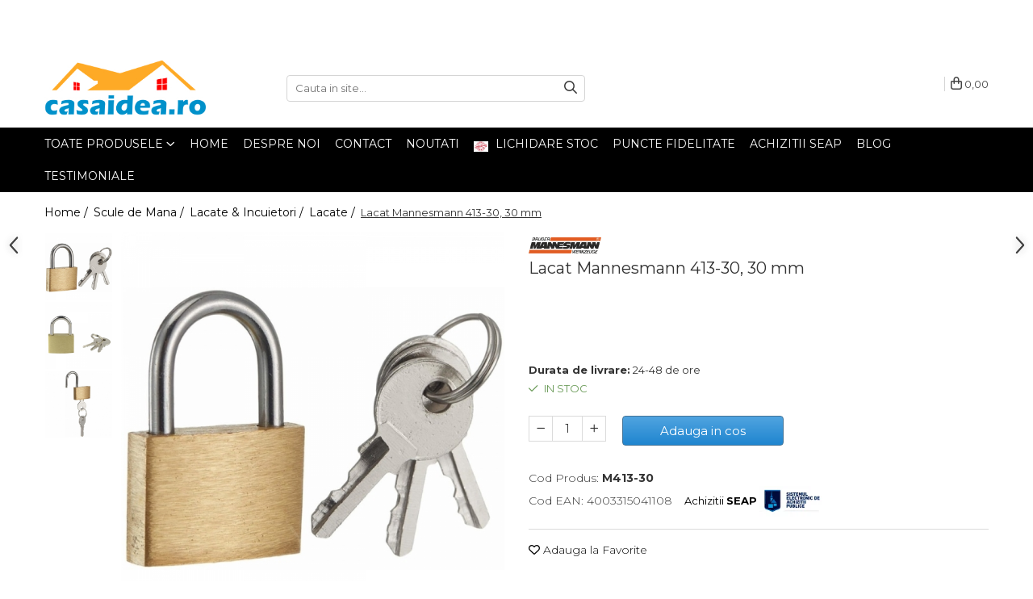

--- FILE ---
content_type: text/html; charset=UTF-8
request_url: https://www.casaidea.ro/lacat-mannesmann-m413-30-30-mm.html
body_size: 54836
content:
<!DOCTYPE html>

<html lang="ro-ro">

	<head>
		<meta charset="UTF-8">

		<script src="https://a.gomagcdn.ro/themes/fashion/js/lazysizes.min.js?v=10251337-4.243" async=""></script>

		<script>
			function g_js(callbk){typeof callbk === 'function' ? window.addEventListener("DOMContentLoaded", callbk, false) : false;}
		</script>

					<link rel="icon" sizes="48x48" href="https://a.gomagcdn.ro/domains/casaidea.ro/files/favicon/favicon.png?v=1569414081">
			<link rel="apple-touch-icon" sizes="57x57" href="https://a.gomagcdn.ro/domains/casaidea.ro/files/favicon/favicon.png?v=1569414081">
		
		<style>
			/*body.loading{overflow:hidden;}
			body.loading #wrapper{opacity: 0;visibility: hidden;}
			body #wrapper{opacity: 1;visibility: visible;transition:all .1s ease-out;}*/

			.main-header .main-menu{min-height:43px;}
			.-g-hide{visibility:hidden;opacity:0;}

					</style>
		
		<link rel="preconnect" href="https://a.gomagcdn.ro"><link rel="dns-prefetch" href="https://fonts.googleapis.com" /><link rel="dns-prefetch" href="https://fonts.gstatic.com" /><link rel="dns-prefetch" href="https://connect.facebook.net" /><link rel="dns-prefetch" href="https://www.facebook.com" /><link rel="dns-prefetch" href="https://event.2performant.com" /><link rel="dns-prefetch" href="https://www.googletagmanager.com" /><link rel="dns-prefetch" href="https://static.hotjar.com" /><link rel="dns-prefetch" href="https://analytics.tiktok.com" />

					<link rel="preload" as="image" href="https://a.gomagcdn.ro/domains/casaidea.ro/files/product/large/lacăt-din-alamă-30-mm-1498-8999.jpg"   >
		
		<link rel="preload" href="https://a.gomagcdn.ro/themes/fashion/js/plugins.js?v=10251337-4.243" as="script">

					<link rel="preload" href="https://a.gomagcdn.ro/domains/casaidea.ro/themes/fashion/js/custom.js?1585924284" as="script">
		
					<link rel="preload" href="https://www.casaidea.ro/theme/default.js?v=41758520152" as="script">
				
		<link rel="preload" href="https://a.gomagcdn.ro/themes/fashion/js/dev.js?v=10251337-4.243" as="script">

		
					<link rel="stylesheet" href="https://a.gomagcdn.ro/themes/fashion/css/main-min.css?v=10251337-4.243-1" data-values='{"blockScripts": "1"}'>
		
					<link rel="stylesheet" href="https://www.casaidea.ro/theme/default.css?v=41758520152">
		
					<link rel="stylesheet" href="https://a.gomagcdn.ro/domains/casaidea.ro/themes/fashion/css/custom.css?1669629345">
						<link rel="stylesheet" href="https://a.gomagcdn.ro/themes/fashion/css/dev-style.css?v=10251337-4.243-1">
		
		
		
		<link rel="alternate" hreflang="x-default" href="https://www.casaidea.ro/lacat-mannesmann-m413-30-30-mm.html">
									<!-- Google tag (gtag.js) -->
<script async src="https://www.googletagmanager.com/gtag/js?id=AW-935427264"></script>
<script>
  window.dataLayer = window.dataLayer || [];
  function gtag(){dataLayer.push(arguments);}
  gtag('js', new Date());

  gtag('config', 'AW-935427264');
</script><script>(function(w,d,s,l,i){w[l]=w[l]||[];w[l].push({'gtm.start':
new Date().getTime(),event:'gtm.js'});var f=d.getElementsByTagName(s)[0],
j=d.createElement(s),dl=l!='dataLayer'?'&l='+l:'';j.async=true;j.src=
'https://www.googletagmanager.com/gtm.js?id='+i+dl;f.parentNode.insertBefore(j,f);
})(window,document,'script','dataLayer','GTM-TTL8PRM');</script>					
		<meta name="expires" content="never">
		<meta name="revisit-after" content="1 days">
					<meta name="author" content="Gomag">
				<title>Lacat Mannesmann 413-30, 30 mm B.MANNESMANN</title>


					<meta name="robots" content="index,follow" />
							<meta name="robots" content="max-image-preview:large">
				
		<meta name="description" content="Cumpara Lacat Mannesmann 413-30, 30 mm B.MANNESMANN. Importator Direct ○ Garantie & Service ○ Consultanta.">
		<meta class="viewport" name="viewport" content="width=device-width, initial-scale=1.0, user-scalable=no">
							<meta property="og:description" content="     Caracteristici:     Ideal pentru sigilarea dulapurilor   Lacat din alama masiva      Cu 3 chei   Corpul din alama, suport din otel           Date tehnice:       Lungime: 30 mm   Greutate: 90 g  Nota informativa! Va recomandam sa verificati integritatea fizica a coletelor in momentul in care le primiti, daca constatati vreo deteriorare asupra coletului solicitati curierului un proces-verbal de dauna ( GLS Curier sau TNT Courier ).Daca nu se verifica continutul si nu faceti procesul verbal de dauna orice reclamatie ulterioara referitoare la integritatea fizica a continutului din colet va fi considerata nula.Video-urile au scop informativ, accesoriile care apar in prezentare nu fac intotdeauna parte din setul de livrare. A se verifica cu atentie descrierea produsului care poate include si detalii despre setul de livrare. Daca aceste informatii lipsesc ne puteti contacta telefonic sau pe email pentru clarificare.Imaginile prezentate au scop informativ. Culoarea si textura produselor din magazin pot varia datorita procedeelor foto sau variatiilor de fabricatie ale producatorului.Produsele care au buton de  Precomanda , sunt in stoc furnizor si vor putea fi achizitionate doar cu plata integrala in avans, sunt considerate  Comanda speciala  si nu pot fi returnate.Recomandari suplimentare din conditiile generale de acordare a garantiei pentru intretinerea si exploatarea corespunzatoare a sculelor le gasiti aici Reparatii și service"/>
							<meta property="og:image" content="https://a.gomagcdn.ro/domains/casaidea.ro/files/product/large/lacăt-din-alamă-30-mm-1498-8999.jpg"/>
															<link rel="canonical" href="https://www.casaidea.ro/lacat-mannesmann-m413-30-30-mm.html" />
			<meta property="og:url" content="https://www.casaidea.ro/lacat-mannesmann-m413-30-30-mm.html"/>
						
		<meta name="distribution" content="Global">
		<meta name="owner" content="www.casaidea.ro">
		<meta name="publisher" content="www.casaidea.ro">
		<meta name="rating" content="General">
		<meta name="copyright" content="Copyright www.casaidea.ro 2026. All rights reserved">
		<link rel="search" href="https://www.casaidea.ro/opensearch.ro.xml" type="application/opensearchdescription+xml" title="Cautare"/>

		
							<script src="https://a.gomagcdn.ro/themes/fashion/js/jquery-2.1.4.min.js"></script>
			<script defer src="https://a.gomagcdn.ro/themes/fashion/js/jquery.autocomplete.js?v=20181023"></script>
			<script src="https://a.gomagcdn.ro/themes/fashion/js/gomag.config.js?v=10251337-4.243"></script>
			<script src="https://a.gomagcdn.ro/themes/fashion/js/gomag.js?v=10251337-4.243"></script>
		
													<script>
	var items = [];

	items.push(
		{
			id		:'M413-30',
			name	:'Lacat Mannesmann 413-30, 30 mm',
			brand	:'B.MANNESMANN',
			category:'Lacate',
			price	:7.6300,
			google_business_vertical: 'retail'
		}
	);

	gtag('event', 'view_item', {
		items: [items],
		currency: "Lei",
		value: "7.6300",
		send_to: 'AW-935427264'
	});
		gtag('event', 'page_view', {
		send_to: 'AW-935427264',
		value: 7.6300,
		items: [{
			id: 'M413-30',
			google_business_vertical: 'retail'
		}]
		});
	</script><script>	
	$(document).ready(function(){
		
		$(document).on('click', $GomagConfig.cartSummaryItemRemoveButton, function() {
			var productId = $(this).attr("data-product");
			var productSku = $(this).attr("data-productsku");
			var productPrice = $(this).attr("data-productprice");
			var productQty = $(this).attr("data-qty");
			
			gtag('event', 'remove_from_cart', {
					send_to	: 'AW-935427264',
					value	: parseFloat(productQty) * parseFloat(productPrice),
					items:[{
						id		: productSku,
						quantity: productQty,
						price	: productPrice		 
				}]
			})
			
		})
	
		$(document).on('click', $GomagConfig.checkoutItemRemoveButton, function() {
			
			var itemKey = $(this).attr('id').replace('__checkoutItemRemove','');
			var productId = $(this).data("product");
			var productSku = $(this).attr("productsku");
			var productPrice = $(this).attr("productprice");
			var productQty = $('#quantityToAdd_'+itemKey).val();
			
			gtag('event', 'remove_from_cart', {
				send_to	: 'AW-935427264',
				value	: parseFloat(productQty) * parseFloat(productPrice),
				items	:[{
					id		: productSku,
					quantity: productQty,
					price	: productPrice
				}]
			})
			
		})
	});		
	
</script>
<!-- Global site tag (gtag.js) - Google Analytics -->
<script async src="https://www.googletagmanager.com/gtag/js?id=G-4EQRL0D6N6"></script>
	<script>
 window.dataLayer = window.dataLayer || [];
  function gtag(){dataLayer.push(arguments);}
    var cookieValue = '';
  var name = 'g_c_consent' + "=";
  var decodedCookie = decodeURIComponent(document.cookie);
  var ca = decodedCookie.split(';');
  for(var i = 0; i <ca.length; i++) {
	var c = ca[i];
	while (c.charAt(0) == ' ') {
	  c = c.substring(1);
	}
	if (c.indexOf(name) == 0) {
	  cookieValue = c.substring(name.length, c.length);
	}
  }



if(cookieValue == ''){
	gtag('consent', 'default', {
	  'ad_storage': 'denied',
	  'ad_user_data': 'denied',
	  'ad_personalization': 'denied',
	  'analytics_storage': 'denied',
	  'personalization_storage': 'denied',
	  'functionality_storage': 'denied',
	  'security_storage': 'denied'
	});
	} else if(cookieValue != '-1'){


			gtag('consent', 'default', {
			'ad_storage': 'granted',
			'ad_user_data': 'granted',
			'ad_personalization': 'granted',
			'analytics_storage': 'granted',
			'personalization_storage': 'granted',
			'functionality_storage': 'granted',
			'security_storage': 'granted'
		});
	} else {
	 gtag('consent', 'default', {
		  'ad_storage': 'denied',
		  'ad_user_data': 'denied',
		  'ad_personalization': 'denied',
		  'analytics_storage': 'denied',
			'personalization_storage': 'denied',
			'functionality_storage': 'denied',
			'security_storage': 'denied'
		});

		 }
</script>
<script>

	
  gtag('js', new Date());

 
$.Gomag.bind('Cookie/Policy/Consent/Denied', function(){
	gtag('consent', 'update', {
		  'ad_storage': 'denied',
		  'ad_user_data': 'denied',
		  'ad_personalization': 'denied',
		  'analytics_storage': 'denied',
			'personalization_storage': 'denied',
			'functionality_storage': 'denied',
			'security_storage': 'denied'
		});
		})
$.Gomag.bind('Cookie/Policy/Consent/Granted', function(){
	gtag('consent', 'update', {
		  'ad_storage': 'granted',
		  'ad_user_data': 'granted',
		  'ad_personalization': 'granted',
		  'analytics_storage': 'granted',
			'personalization_storage': 'granted',
			'functionality_storage': 'granted',
			'security_storage': 'granted'
		});
		})
  gtag('config', 'G-4EQRL0D6N6', {allow_enhanced_conversions: true });
</script>
<script>
	function gaBuildProductVariant(product)
	{
		let _return = '';
		if(product.version != undefined)
		{
			$.each(product.version, function(i, a){
				_return += (_return == '' ? '' : ', ')+a.value;
			})
		}
		return _return;
	}

</script>
<script>
	$.Gomag.bind('Product/Add/To/Cart/After/Listing', function gaProductAddToCartLV4(event, data) {
		if(data.product !== undefined) {
			var gaProduct = false;
			if(typeof(gaProducts) != 'undefined' && gaProducts[data.product.id] != undefined)
			{
				gaProduct = gaProducts[data.product.id];

			}

			if(gaProduct == false)
			{
				gaProduct = {};
				gaProduct.item_id = data.product.sku;
				gaProduct.currency = data.product.currency ? (String(data.product.currency).toLowerCase() == 'lei' ? 'RON' : data.product.currency) : 'RON';
				gaProduct.item_name =  data.product.name ;
				gaProduct.item_variant= gaBuildProductVariant(data.product);
				gaProduct.item_brand = data.product.brand;
				gaProduct.item_category = data.product.category;

			}

			gaProduct.price = parseFloat(data.product.price).toFixed(2);
			gaProduct.quantity = data.product.productQuantity;
			gtag("event", "add_to_cart", {
				currency: gaProduct.currency,
				value: parseFloat(gaProduct.price) * parseFloat(gaProduct.quantity),
				items: [
					gaProduct
				]
			});

		}
	})
	$.Gomag.bind('Product/Add/To/Cart/After/Details', function gaProductAddToCartDV4(event, data){

		if(data.product !== undefined){

			var gaProduct = false;
			if(
				typeof(gaProducts) != 'undefined'
				&&
				gaProducts[data.product.id] != undefined
			)
			{
				var gaProduct = gaProducts[data.product.id];
			}

			if(gaProduct == false)
			{
				gaProduct = {};
				gaProduct.item_id = data.product.sku;
				gaProduct.currency = data.product.currency ? (String(data.product.currency).toLowerCase() == 'lei' ? 'RON' : data.product.currency) : 'RON';
				gaProduct.item_name =  data.product.name ;
				gaProduct.item_variant= gaBuildProductVariant(data.product);
				gaProduct.item_brand = data.product.brand;
				gaProduct.item_category = data.product.category;

			}

			gaProduct.price = parseFloat(data.product.price).toFixed(2);
			gaProduct.quantity = data.product.productQuantity;


			gtag("event", "add_to_cart", {
			  currency: gaProduct.currency,
			  value: parseFloat(gaProduct.price) * parseFloat(gaProduct.quantity),
			  items: [
				gaProduct
			  ]
			});
        }

	})
	 $.Gomag.bind('Product/Remove/From/Cart', function gaProductRemovedFromCartV4(event, data){
		var envData = $.Gomag.getEnvData();
		var products = envData.products;

		if(data.data.product !== undefined && products[data.data.product] !== undefined){


			var dataProduct = products[data.data.product];


			gaProduct = {};
			gaProduct.item_id = dataProduct.sku;

			gaProduct.item_name =   dataProduct.name ;
			gaProduct.currency = dataProduct.currency ? (String(dataProduct.currency).toLowerCase() == 'lei' ? 'RON' : dataProduct.currency) : 'RON';
			gaProduct.item_category = dataProduct.category;
			gaProduct.item_brand = dataProduct.brand;
			gaProduct.price = parseFloat(dataProduct.price).toFixed(2);
			gaProduct.quantity = data.data.quantity;
			gaProduct.item_variant= gaBuildProductVariant(dataProduct);
			gtag("event", "remove_from_cart", {
			  currency: gaProduct.currency,
			  value: parseFloat(gaProduct.price) * parseFloat(gaProduct.quantity),
			  items: [
				gaProduct
			  ]
			});
        }

	});

	 $.Gomag.bind('Cart/Quantity/Update', function gaCartQuantityUpdateV4(event, data){
		var envData = $.Gomag.getEnvData();
		var products = envData.products;
		if(!data.data.finalQuantity || !data.data.initialQuantity)
		{
			return false;
		}
		var dataProduct = products[data.data.product];
		if(dataProduct == undefined)
		{
			return false;
		}

		gaProduct = {};
		gaProduct.item_id = dataProduct.sku;
		gaProduct.currency = dataProduct.currency ? (String(dataProduct.currency).toLowerCase() == 'lei' ? 'RON' : dataProduct.currency) : 'RON';
		gaProduct.item_name =  dataProduct.name ;

		gaProduct.item_category = dataProduct.category;
		gaProduct.item_brand = dataProduct.brand;
		gaProduct.price = parseFloat(dataProduct.price).toFixed(2);
		gaProduct.item_variant= gaBuildProductVariant(dataProduct);
		if(parseFloat(data.data.initialQuantity) < parseFloat(data.data.finalQuantity))
		{
			var quantity = parseFloat(data.data.finalQuantity) - parseFloat(data.data.initialQuantity);
			gaProduct.quantity = quantity;

			gtag("event", "add_to_cart", {
			  currency: gaProduct.currency,
			  value: parseFloat(gaProduct.price) * parseFloat(gaProduct.quantity),
			  items: [
				gaProduct
			  ]
			});
		}
		else if(parseFloat(data.data.initialQuantity) > parseFloat(data.data.finalQuantity))
		{
			var quantity = parseFloat(data.data.initialQuantity) - parseFloat(data.data.finalQuantity);
			gaProduct.quantity = quantity;
			gtag("event", "remove_from_cart", {
			  currency: gaProduct.currency,
			  value: parseFloat(gaProduct.price) * parseFloat(gaProduct.quantity),
			  items: [
				gaProduct
			  ]
			});
		}

	});

</script>
<script>
!function (w, d, t) {
  w.TiktokAnalyticsObject=t;var ttq=w[t]=w[t]||[];ttq.methods=["page","track","identify","instances","debug","on","off","once","ready","alias","group","enableCookie","disableCookie"],ttq.setAndDefer=function(t,e){t[e]=function(){t.push([e].concat(Array.prototype.slice.call(arguments,0)))}};for(var i=0;i<ttq.methods.length;i++)ttq.setAndDefer(ttq,ttq.methods[i]);ttq.instance=function(t){for(var e=ttq._i[t]||[],n=0;n<ttq.methods.length;n++)ttq.setAndDefer(e,ttq.methods[n]);return e},ttq.load=function(e,n){var i="https://analytics.tiktok.com/i18n/pixel/events.js";ttq._i=ttq._i||{},ttq._i[e]=[],ttq._i[e]._u=i,ttq._t=ttq._t||{},ttq._t[e]=+new Date,ttq._o=ttq._o||{},ttq._o[e]=n||{};var o=document.createElement("script");o.type="text/javascript",o.async=!0,o.src=i+"?sdkid="+e+"&lib="+t;var a=document.getElementsByTagName("script")[0];a.parentNode.insertBefore(o,a)};

  ttq.load('CJ51F3JC77U2B51RHG80');
  ttq.page();
}(window, document, 'ttq');
</script><script type="text/javascript">
    window.faviPartnerEventsTracking = window.faviPartnerEventsTracking || function() {
        window.faviPartnerEventsTracking.queue.push(arguments);
    };
    window.faviPartnerEventsTracking.queue = window.faviPartnerEventsTracking.queue || [];
    window.faviPartnerEventsTracking('init', 'roc3bvpg9abjy5m9xzcshcjjkwtxyb52', { debug: true});
	window.faviPartnerEventsTracking('pageView');
</script><script>
function gmsc(name, value)
{
	if(value != undefined && value)
	{
		var expires = new Date();
		expires.setTime(expires.getTime() + parseInt(3600*24*1000*90));
		document.cookie = encodeURIComponent(name) + "=" + encodeURIComponent(value) + '; expires='+ expires.toUTCString() + "; path=/";
	}
}
let gmqs = window.location.search;
let gmup = new URLSearchParams(gmqs);
gmsc('g_sc', gmup.get('shop_campaign'));
gmsc('shop_utm_campaign', gmup.get('utm_campaign'));
gmsc('shop_utm_medium', gmup.get('utm_medium'));
gmsc('shop_utm_source', gmup.get('utm_source'));
</script><script defer src='https://attr-2p.com/aec41a53d/clc/1.js'></script>
	<script type="text/javascript">
		(function(){
		ra_key = "VQU4REHTY58ML9";
		var ra = document.createElement("script"); ra.type ="text/javascript"; ra.async = true; ra.src = ("https:" ==
		document.location.protocol ? "https://" : "http://") + "tracking.retargeting.biz/v3/rajs/" + ra_key + ".js";
		var s = document.getElementsByTagName("script")[0]; s.parentNode.insertBefore(ra,s);})();
		var _ra = _ra || {};
	
	</script>
 	<!-- Facebook Pixel Code -->
				<script>
				!function(f,b,e,v,n,t,s){if(f.fbq)return;n=f.fbq=function(){n.callMethod?
				n.callMethod.apply(n,arguments):n.queue.push(arguments)};if(!f._fbq)f._fbq=n;
				n.push=n;n.loaded=!0;n.version="2.0";n.queue=[];t=b.createElement(e);t.async=!0;
				t.src=v;s=b.getElementsByTagName(e)[0];s.parentNode.insertBefore(t,s)}(window,
				document,"script","//connect.facebook.net/en_US/fbevents.js");

				fbq("init", "865499903654778");
				fbq("track", "PageView");</script>
				<!-- End Facebook Pixel Code -->
				<script>
				$.Gomag.bind('User/Ajax/Data/Loaded', function(event, data){
					if(data != undefined && data.data != undefined)
					{
						var eventData = data.data;
						if(eventData.facebookUserData != undefined)
						{
							$('body').append(eventData.facebookUserData);
						}
					}
				})
				</script>
				<meta name="facebook-domain-verification" content="ndub3qgefbhgwmta39ozbpzct2e1ur" /><script>
	$.Gomag.bind('Product/Add/To/Cart/After/Listing', function(event, data){
		if(data.product !== undefined){
			gtag('event', 'add_to_cart', {
				send_to	: 'AW-935427264',
				value	: parseFloat(data.product.productQuantity) * parseFloat(data.product.price),
				items	:[{
					id		: data.product.sku,
					name	: data.product.name,
					brand	: data.product.brand,
					category: data.product.category,
					quantity: data.product.productQuantity,
					price	: data.product.price
				 
			}]
		   })
        }
	})
	$.Gomag.bind('Product/Add/To/Cart/After/Details', function(event, data){
		
		if(data.product !== undefined){
			gtag('event', 'add_to_cart', {
				send_to: 'AW-935427264',
				value: parseFloat(data.product.productQuantity) * parseFloat(data.product.price),
				items: [{
					id: data.product.sku,
					name		: data.product.name,
					brand		: data.product.brand,
					category	: data.product.category,
					quantity	: data.product.productQuantity,
					price		: data.product.price
				}]	
			})
		}
	})
   
</script><!-- Hotjar Tracking Code for www.casaidea.ro -->
<script>
    (function(h,o,t,j,a,r){
        h.hj=h.hj||function(){(h.hj.q=h.hj.q||[]).push(arguments)};
        h._hjSettings={hjid:1583556,hjsv:6};
        a=o.getElementsByTagName('head')[0];
        r=o.createElement('script');r.async=1;
        r.src=t+h._hjSettings.hjid+j+h._hjSettings.hjsv;
        a.appendChild(r);
    })(window,document,'https://static.hotjar.com/c/hotjar-','.js?sv=');
</script> <meta name="google-site-verification" content="3b0tmC84TpOk3xZJP1kv35hMMiRZ9ietLjgOdVVE6hA" />					
		
	</head>

	<body class="" style="">

		<script >
			function _addCss(url, attribute, value, loaded){
				var _s = document.createElement('link');
				_s.rel = 'stylesheet';
				_s.href = url;
				_s.type = 'text/css';
				if(attribute)
				{
					_s.setAttribute(attribute, value)
				}
				if(loaded){
					_s.onload = function(){
						var dom = document.getElementsByTagName('body')[0];
						//dom.classList.remove('loading');
					}
				}
				var _st = document.getElementsByTagName('link')[0];
				_st.parentNode.insertBefore(_s, _st);
			}
			//_addCss('https://fonts.googleapis.com/css2?family=Open+Sans:ital,wght@0,300;0,400;0,600;0,700;1,300;1,400&display=swap');
			_addCss('https://a.gomagcdn.ro/themes/_fonts/Open-Sans.css');

		</script>
		<script>
				/*setTimeout(
				  function()
				  {
				   document.getElementsByTagName('body')[0].classList.remove('loading');
				  }, 1000);*/
		</script>
									<script>
	let productDetailView = {};
	productDetailView.productId = '';

	window.faviPartnerEventsTracking('productDetailView', productDetailView);
</script><script>
	
	$(document).ready(function(){
	
	$.Gomag.bind('Product/Add/To/Cart/After/Details', function _raProductAddToCartD(event, data){
		
		if(data.product !== undefined){
			_ra.addToCart(data.product.parent, data.product.productQuantity, false, function(){});
        }
		
	})
		
	});
				
		
</script>
<script>
	$(document).ready(function(){
		
		$('.addToWishlist').on('click', function() {
			
			_ra.addToWishlist(1498, function(){});
			
		})
	});		
</script>	<script>
		$(document).ready(function(){
			
			$('.__retargetingImageThumbSelector').on('click', function() {
				//var product_id = $(this).attr("data-id");
				
				_ra.clickImage(1498, function(){});
			});
				
			$(document).on('mouseHoverZoom', '.zoomContainer', function() {
				
				_ra.clickImage(1498, function(){});
				
			});
		});		
	</script>
	<script>
	function facebookLike()
	{
		_ra.likeFacebook(1498, function(){});
	}
</script>
	<script>
	_ra.sendProductInfo = {
		'id': 1498,
		'name': 'Lacat Mannesmann 413-30, 30 mm',
		'url': 'https://www.casaidea.ro/lacat-mannesmann-m413-30-30-mm.html',
		'img': 'https://a.gomagcdn.ro/domains/casaidea.ro/files/product/medium/lacăt-din-alamă-30-mm-1498-8999.jpg',
		'price': 7.63,
		'promo': 0,
					'brand': {
				'id': 5,
				'name': 'B.MANNESMANN'
			},
				'category':
		[{
                "id": 139,
                "name": "Lacate & Incuietori",
                "parent": 1,
                "breadcrumb":
								[
											{
							'id': 1,
							'name': 'Scule de Mana',
							'parent': false						}
															]
			        }],
        "inventory": {
            "variations": true,
            "stock": {
													"M413-30": true									            }
        }
	};

	$(document).ready(function() {
		if (_ra.ready !== undefined) {
			_ra.sendProduct(_ra.sendProductInfo);
		}
	});
</script>
<script>	
	$(document).ready(function(){
		$(document).on('click', '.product-remove', function() {
			var productId = $(this).attr("data-product");
			var productQty = $(this).attr("data-qty");
			
			_ra.removeFromCart(productId, productQty, false, function() {
				//console.log("Product removed from cart"); // un callback
            });
			
		})
	});		
	
	$(document).ready(function(){
		$(document).on('click', '.remove', function() {
			var productId = $(this).attr("data-product");
			var productQty = $(this).attr("data-qty");
			
			_ra.removeFromCart(productId, productQty, false, function() {
				//console.log("Product removed from cart"); // un callback
            });
			
		})
	});		
	
</script>
<noscript><iframe src="https://www.googletagmanager.com/ns.html?id=GTM-TTL8PRM"
height="0" width="0" style="display:none;visibility:hidden"></iframe></noscript>					
					<div id="fb-root"></div>
						<script >
			window.fbAsyncInit = function() {
			FB.init({
			appId : '326211588504983',
			autoLogAppEvents : true,
			xfbml : true,
			version : 'v12.0'
			});
			};
			</script>
			<script async defer crossorigin="anonymous" src="https://connect.facebook.net/ro_RO/sdk.js"></script>
					
		<div id="wrapper">
			<!-- BLOCK:81c1cf524e9bb85b01a55843c2807bb1 start -->
<div id="_cartSummary" class="hide"></div>

<script >
	$(document).ready(function() {

		$(document).on('keypress', '.-g-input-loader', function(){
			$(this).addClass('-g-input-loading');
		})

		$.Gomag.bind('Product/Add/To/Cart/After', function(eventResponse, properties)
		{
									var data = JSON.parse(properties.data);
			$('.q-cart').html(data.quantity);
			if(parseFloat(data.quantity) > 0)
			{
				$('.q-cart').removeClass('hide');
			}
			else
			{
				$('.q-cart').addClass('hide');
			}
			$('.cartPrice').html(data.subtotal + ' ' + data.currency);
			$('.cartProductCount').html(data.quantity);


		})
		$('#_cartSummary').on('updateCart', function(event, cart) {
			var t = $(this);

			$.get('https://www.casaidea.ro/cart-update', {
				cart: cart
			}, function(data) {

				$('.q-cart').html(data.quantity);
				if(parseFloat(data.quantity) > 0)
				{
					$('.q-cart').removeClass('hide');
				}
				else
				{
					$('.q-cart').addClass('hide');
				}
				$('.cartPrice').html(data.subtotal + ' ' + data.currency);
				$('.cartProductCount').html(data.quantity);
			}, 'json');
			window.ga = window.ga || function() {
				(ga.q = ga.q || []).push(arguments)
			};
			ga('send', 'event', 'Buton', 'Click', 'Adauga_Cos');
		});

		if(window.gtag_report_conversion) {
			$(document).on("click", 'li.phone-m', function() {
				var phoneNo = $('li.phone-m').children( "a").attr('href');
				gtag_report_conversion(phoneNo);
			});

		}

	});
</script>



<header class="main-header container-bg clearfix" data-block="headerBlock">
	<div class="discount-tape container-h full -g-hide" id="_gomagHellobar">
<style>
.discount-tape{position: relative;width:100%;padding:0;text-align:center;font-size:14px;overflow: hidden;z-index:99;}
.discount-tape a{color: #fff;}
.Gomag-HelloBar{padding:10px;}
@media screen and (max-width: 767px){.discount-tape{font-size:13px;}}
</style>
<div class="Gomag-HelloBar" style="background: #00bbff;color: #fff;">
	<a href="https://www.casaidea.ro/lichidare-stoc" rel="nofollow" style="color: #fff;">
		Faci cont la noi si cu fiecare comanda aduni puncte de fidelitate! In plus comanzi de peste 350 lei și primești si un CADOU la alegere! In plus avem si🔥LICHIDĂRI DE STOC! Vezi Ofertele Aici!
			</a>
	</div>
<div class="clear"></div>
</div>

		
	<div class="top-head-bg container-h full">

		<div class="top-head container-h">
			<div class="row">
				<div class="col-md-3 col-sm-3 col-xs-5 logo-h">
					
	<a href="https://www.casaidea.ro" id="logo" data-pageId="2">
		<img src="https://a.gomagcdn.ro/domains/casaidea.ro/files/company/logo6100.jpg" fetchpriority="high" class="img-responsive" alt="Magazin cu scule si unelte electrice si de mana | Casaidea.ro" title="Magazin cu scule si unelte electrice si de mana | Casaidea.ro" width="200" height="50" style="width:auto;">
	</a>
				</div>
				<div class="col-md-4 col-sm-4 col-xs-7 main search-form-box">
					
<form name="search-form" class="search-form" action="https://www.casaidea.ro/produse" id="_searchFormMainHeader">

	<input id="_autocompleteSearchMainHeader" name="c" class="input-placeholder -g-input-loader" type="text" placeholder="Cauta in site..." aria-label="Search"  value="">
	<button id="_doSearch" class="search-button" aria-hidden="true">
		<i class="fa fa-search" aria-hidden="true"></i>
	</button>

				<script >
			$(document).ready(function() {

				$('#_autocompleteSearchMainHeader').autocomplete({
					serviceUrl: 'https://www.casaidea.ro/autocomplete',
					minChars: 2,
					deferRequestBy: 700,
					appendTo: '#_searchFormMainHeader',
					width: parseInt($('#_doSearch').offset().left) - parseInt($('#_autocompleteSearchMainHeader').offset().left),
					formatResult: function(suggestion, currentValue) {
						return suggestion.value;
					},
					onSelect: function(suggestion) {
						$(this).val(suggestion.data);
					},
					onSearchComplete: function(suggestion) {
						$(this).removeClass('-g-input-loading');
					}
				});
				$(document).on('click', '#_doSearch', function(e){
					e.preventDefault();
					if($('#_autocompleteSearchMainHeader').val() != '')
					{
						$('#_searchFormMainHeader').submit();
					}
				})
			});
		</script>
	

</form>
				</div>
				<div class="col-md-5 col-sm-5 acount-section">
					
<ul>
	<li class="search-m hide">
		<a href="#" class="-g-no-url" aria-label="Cauta in site..." data-pageId="">
			<i class="fa fa-search search-open" aria-hidden="true"></i>
			<i style="display:none" class="fa fa-times search-close" aria-hidden="true"></i>
		</a>
	</li>
	<li class="-g-user-icon -g-user-icon-empty">
			
	</li>
	
				<li class="contact-header">
			<a href="tel:0786 577 071" aria-label="Contacteaza-ne" data-pageId="3">
				<i class="fa fa-phone" aria-hidden="true"></i>
									<span class="count-phone">1</span>
								<span>0786 577 071</span>
			</a>
		</li>
				<li class="contact-header -g-contact-phone2">
			<a href="tel:0751 577 069" aria-label="Contacteaza-ne" data-pageId="3">
				<i class="fa fa-phone" aria-hidden="true"></i>
				<span class="count-phone">2</span>
				<span>0751 577 069</span>
			</a>
		</li>
		<li class="wishlist-header hide">
		<a href="https://www.casaidea.ro/wishlist" aria-label="Wishlist" data-pageId="28">
			<span class="-g-wishlist-product-count -g-hide"></span>
			<i class="fa fa-heart-o" aria-hidden="true"></i>
			<span class="">Favorite</span>
		</a>
	</li>
	<li class="cart-header-btn cart">
		<a class="cart-drop _showCartHeader" href="https://www.casaidea.ro/cos-de-cumparaturi" aria-label="Cos de cumparaturi">
			<span class="q-cart hide">0</span>
			<i class="fa fa-shopping-bag" aria-hidden="true"></i>
			<span class="count cartPrice">0,00
				
			</span>
		</a>
					<div class="cart-dd  _cartShow cart-closed"></div>
			</li>

	</ul>

	<script>
		$(document).ready(function() {
			//Cart
							$('.cart').mouseenter(function() {
					$.Gomag.showCartSummary('div._cartShow');
				}).mouseleave(function() {
					$.Gomag.hideCartSummary('div._cartShow');
					$('div._cartShow').removeClass('cart-open');
				});
						$(document).on('click', '.dropdown-toggle', function() {
				window.location = $(this).attr('href');
			})
		})
	</script>

				</div>
			</div>
		</div>
	</div>


<div id="navigation">
	<nav id="main-menu" class="main-menu container-h full clearfix">
		<a href="#" class="menu-trg -g-no-url" title="Produse">
			<span>&nbsp;</span>
		</a>
		
<div class="container-h nav-menu-hh clearfix">

	<!-- BASE MENU -->
	<ul class="
			nav-menu base-menu
			
			
		">

		<li class="all-product-button menu-drop">
			<a class="" href="#mm-2">Toate Produsele <i class="fa fa-angle-down"></i></a>
			<div class="menu-dd">
				

	<ul class="FH">
			
		<li class="ifDrop __GomagMM ">
							<a
					href="https://www.casaidea.ro/adezivi"
					class="  "
					rel="  "
					
					title="Adezivi"
					data-Gomag='{"image":"https:\/\/a.gomagcdn.ro\/domains\/casaidea.ro\/files\/category\/original\/original_image_8612a35fd6773a4e2969d487557d0441-9823.jpg"}'
					data-block-name="mainMenuD0"
					data-pageId= "174"
					data-block="mainMenuD">
											<img class="category-icon" alt="Adezivi" title="Adezivi" src="https://a.gomagcdn.ro/domains/casaidea.ro/files/category/original/original_image_8612a35fd6773a4e2969d487557d0441-9823.jpg" loading="lazy">
											<span class="list">Adezivi</span>
						<i class="fa fa-angle-right"></i>
				</a>

										<ul class="drop-list clearfix w60">
															<li class="image">
																			<a
											href="https://www.casaidea.ro/adezivi"
											 target="_self"
											 class = "banner_toate"
											>
												<img class="img-responsive" src="https://a.gomagcdn.ro/domains/casaidea.ro/files/banner/Adezivi5577.jpg" alt="Adezivi" loading="lazy">
										</a>
																	</li>
																																						<li class="fl">
										<div class="col">
											<p class="title">
												<a
												href="https://www.casaidea.ro/adeziv-instant-super-glue"
												class="title    "
												rel="  "
												
												title="Adeziv Instant & Super Glue"
												data-Gomag='{"image":"https:\/\/a.gomagcdn.ro\/domains\/casaidea.ro\/files\/category\/original\/original_image_26db94d5d62b7975ed164968c121cf62-87.jpg"}'
												data-block-name="mainMenuD1"
												data-block="mainMenuD"
												data-pageId= "116"
												>
																											<img class="category-icon" src="https://a.gomagcdn.ro/domains/casaidea.ro/files/category/original/original_image_26db94d5d62b7975ed164968c121cf62-87.jpg" loading="lazy">
																										Adeziv Instant &amp; Super Glue
												</a>
											</p>
																						
										</div>
									</li>
																																<li class="fl">
										<div class="col">
											<p class="title">
												<a
												href="https://www.casaidea.ro/adeziv-bicomponent-epoxidic"
												class="title    "
												rel="  "
												
												title="Adeziv Bicomponent & Epoxidic"
												data-Gomag='{"image":"https:\/\/a.gomagcdn.ro\/domains\/casaidea.ro\/files\/category\/original\/product_6016-507-6691599541.jpg"}'
												data-block-name="mainMenuD1"
												data-block="mainMenuD"
												data-pageId= "116"
												>
																											<img class="category-icon" src="https://a.gomagcdn.ro/domains/casaidea.ro/files/category/original/product_6016-507-6691599541.jpg" loading="lazy">
																										Adeziv Bicomponent &amp; Epoxidic
												</a>
											</p>
																						
										</div>
									</li>
																																<li class="fl">
										<div class="col">
											<p class="title">
												<a
												href="https://www.casaidea.ro/banda-adeziva-si-dispensere"
												class="title    "
												rel="  "
												
												title="Banda Adeziva"
												data-Gomag='{"image":"https:\/\/a.gomagcdn.ro\/domains\/casaidea.ro\/files\/category\/original\/product_2197-518-327605690.jpg"}'
												data-block-name="mainMenuD1"
												data-block="mainMenuD"
												data-pageId= "116"
												>
																											<img class="category-icon" src="https://a.gomagcdn.ro/domains/casaidea.ro/files/category/original/product_2197-518-327605690.jpg" loading="lazy">
																										Banda Adeziva
												</a>
											</p>
																						
										</div>
									</li>
																																<li class="fl">
										<div class="col">
											<p class="title">
												<a
												href="https://www.casaidea.ro/pasta-de-lipit-universala"
												class="title    "
												rel="  "
												
												title="Pasta de Lipit Universala"
												data-Gomag='{"image":"https:\/\/a.gomagcdn.ro\/domains\/casaidea.ro\/files\/category\/original\/original_image_34b1c570a2d3a71ccd792fb71cadbe3c-9966.jpg"}'
												data-block-name="mainMenuD1"
												data-block="mainMenuD"
												data-pageId= "116"
												>
																											<img class="category-icon" src="https://a.gomagcdn.ro/domains/casaidea.ro/files/category/original/original_image_34b1c570a2d3a71ccd792fb71cadbe3c-9966.jpg" loading="lazy">
																										Pasta de Lipit Universala
												</a>
											</p>
																						
										</div>
									</li>
																																<li class="fl">
										<div class="col">
											<p class="title">
												<a
												href="https://www.casaidea.ro/solutie-pasta-blocare-suruburi"
												class="title    "
												rel="  "
												
												title="Blocator & Solutie Blocare Suruburi"
												data-Gomag='{"image":"https:\/\/a.gomagcdn.ro\/domains\/casaidea.ro\/files\/category\/original\/product_2204-514-4544403325.jpg"}'
												data-block-name="mainMenuD1"
												data-block="mainMenuD"
												data-pageId= "116"
												>
																											<img class="category-icon" src="https://a.gomagcdn.ro/domains/casaidea.ro/files/category/original/product_2204-514-4544403325.jpg" loading="lazy">
																										Blocator &amp; Solutie Blocare Suruburi
												</a>
											</p>
																						
										</div>
									</li>
																																<li class="fl">
										<div class="col">
											<p class="title">
												<a
												href="https://www.casaidea.ro/banda-izolatoare"
												class="title    "
												rel="  "
												
												title="Banda Izolatoare"
												data-Gomag='{"image":"https:\/\/a.gomagcdn.ro\/domains\/casaidea.ro\/files\/category\/original\/band\u0103-de-izolare-autoamalgamare-9-m-1247-63788125.jpg"}'
												data-block-name="mainMenuD1"
												data-block="mainMenuD"
												data-pageId= "116"
												>
																											<img class="category-icon" src="https://a.gomagcdn.ro/domains/casaidea.ro/files/category/original/bandă-de-izolare-autoamalgamare-9-m-1247-63788125.jpg" loading="lazy">
																										Banda Izolatoare
												</a>
											</p>
																						
										</div>
									</li>
																																<li class="fl">
										<div class="col">
											<p class="title">
												<a
												href="https://www.casaidea.ro/banda-teflon"
												class="title    "
												rel="  "
												
												title="Banda Teflon"
												data-Gomag='{"image":"https:\/\/a.gomagcdn.ro\/domains\/casaidea.ro\/files\/category\/original\/band\u0103-adeziv\u0103-pentru-repara\u021bii-100-x-1500-mm-troy-copie-5688-1866 (1)7267.jpg"}'
												data-block-name="mainMenuD1"
												data-block="mainMenuD"
												data-pageId= "116"
												>
																											<img class="category-icon" src="https://a.gomagcdn.ro/domains/casaidea.ro/files/category/original/bandă-adezivă-pentru-reparații-100-x-1500-mm-troy-copie-5688-1866 (1)7267.jpg" loading="lazy">
																										Banda Teflon
												</a>
											</p>
																						
										</div>
									</li>
																													</ul>
									
		</li>
		
		<li class="ifDrop __GomagMM ">
							<a
					href="https://www.casaidea.ro/articole-si-accesorii-casa"
					class="  "
					rel="  "
					
					title="Articole Pentru Casa"
					data-Gomag='{"image":"https:\/\/a.gomagcdn.ro\/domains\/casaidea.ro\/files\/category\/original\/original_image_2c9b4f65432a45d5af5ee8b2cbfbc9ce-4286.jpg"}'
					data-block-name="mainMenuD0"
					data-pageId= "184"
					data-block="mainMenuD">
											<img class="category-icon" alt="Articole Pentru Casa" title="Articole Pentru Casa" src="https://a.gomagcdn.ro/domains/casaidea.ro/files/category/original/original_image_2c9b4f65432a45d5af5ee8b2cbfbc9ce-4286.jpg" loading="lazy">
											<span class="list">Articole Pentru Casa</span>
						<i class="fa fa-angle-right"></i>
				</a>

										<ul class="drop-list clearfix w60">
															<li class="image">
																			<a
											href="https://www.casaidea.ro/articole-casa"
											 target="_self"
											 class = "banner_toate"
											>
												<img class="img-responsive" src="https://a.gomagcdn.ro/domains/casaidea.ro/files/banner/Articole%20pentru%20casa3764.jpg" alt="Articole Pentru Casa" loading="lazy">
										</a>
																	</li>
																																						<li class="fl">
										<div class="col">
											<p class="title">
												<a
												href="https://www.casaidea.ro/articole-gradina"
												class="title    "
												rel="  "
												
												title="Articole Pentru Gradina"
												data-Gomag='{"image":"https:\/\/a.gomagcdn.ro\/domains\/casaidea.ro\/files\/category\/original\/s-l1600 (2)7241.jpg"}'
												data-block-name="mainMenuD1"
												data-block="mainMenuD"
												data-pageId= "116"
												>
																											<img class="category-icon" src="https://a.gomagcdn.ro/domains/casaidea.ro/files/category/original/s-l1600 (2)7241.jpg" loading="lazy">
																										Articole Pentru Gradina
												</a>
											</p>
																						
										</div>
									</li>
																																<li class="fl">
										<div class="col">
											<p class="title">
												<a
												href="https://www.casaidea.ro/accesorii-ustensile-bucatarie"
												class="title    "
												rel="  "
												
												title="Accesorii Bucatarie"
												data-Gomag='{"image":"https:\/\/a.gomagcdn.ro\/domains\/casaidea.ro\/files\/category\/original\/original_image_a30b66d6fedbbeeafcb42d54374a06fa-6911.jpg"}'
												data-block-name="mainMenuD1"
												data-block="mainMenuD"
												data-pageId= "116"
												>
																											<img class="category-icon" src="https://a.gomagcdn.ro/domains/casaidea.ro/files/category/original/original_image_a30b66d6fedbbeeafcb42d54374a06fa-6911.jpg" loading="lazy">
																										Accesorii Bucatarie
												</a>
											</p>
																						
										</div>
									</li>
																																<li class="fl">
										<div class="col">
											<p class="title">
												<a
												href="https://www.casaidea.ro/cablu-incalzire-tevi"
												class="title    "
												rel="  "
												
												title="Cabluri Incalzitoare cu Termostat"
												data-Gomag='{"image":"https:\/\/a.gomagcdn.ro\/domains\/casaidea.ro\/files\/category\/original\/Diverse7467.jpg"}'
												data-block-name="mainMenuD1"
												data-block="mainMenuD"
												data-pageId= "116"
												>
																											<img class="category-icon" src="https://a.gomagcdn.ro/domains/casaidea.ro/files/category/original/Diverse7467.jpg" loading="lazy">
																										Cabluri Incalzitoare cu Termostat
												</a>
											</p>
																						
										</div>
									</li>
																																<li class="fl">
										<div class="col">
											<p class="title">
												<a
												href="https://www.casaidea.ro/sisteme-supraveghere-video-alarme-case"
												class="title    "
												rel="  "
												
												title="Sisteme de Supraveghere & Alarme Casa"
												data-Gomag='{"image":"https:\/\/a.gomagcdn.ro\/domains\/casaidea.ro\/files\/category\/original\/product_13812-4370-4121933842.jpg"}'
												data-block-name="mainMenuD1"
												data-block="mainMenuD"
												data-pageId= "116"
												>
																											<img class="category-icon" src="https://a.gomagcdn.ro/domains/casaidea.ro/files/category/original/product_13812-4370-4121933842.jpg" loading="lazy">
																										Sisteme de Supraveghere &amp; Alarme Casa
												</a>
											</p>
																						
										</div>
									</li>
																																<li class="fl">
										<div class="col">
											<p class="title">
												<a
												href="https://www.casaidea.ro/accesorii-baie"
												class="title    "
												rel="  "
												
												title="Accesorii Baie"
												data-Gomag='{"image":"https:\/\/a.gomagcdn.ro\/domains\/casaidea.ro\/files\/category\/original\/product_6582-2056-853148 (1)6677.jpg"}'
												data-block-name="mainMenuD1"
												data-block="mainMenuD"
												data-pageId= "116"
												>
																											<img class="category-icon" src="https://a.gomagcdn.ro/domains/casaidea.ro/files/category/original/product_6582-2056-853148 (1)6677.jpg" loading="lazy">
																										Accesorii Baie
												</a>
											</p>
																						
										</div>
									</li>
																																<li class="fl">
										<div class="col">
											<p class="title">
												<a
												href="https://www.casaidea.ro/accesorii-telefoane"
												class="title    "
												rel="  "
												
												title="Accesorii Telefoane"
												data-Gomag='{"image":"https:\/\/a.gomagcdn.ro\/domains\/casaidea.ro\/files\/category\/original\/Accesorii Telefoane3327.jpg"}'
												data-block-name="mainMenuD1"
												data-block="mainMenuD"
												data-pageId= "116"
												>
																											<img class="category-icon" src="https://a.gomagcdn.ro/domains/casaidea.ro/files/category/original/Accesorii Telefoane3327.jpg" loading="lazy">
																										Accesorii Telefoane
												</a>
											</p>
																						
										</div>
									</li>
																																<li class="fl">
										<div class="col">
											<p class="title">
												<a
												href="https://www.casaidea.ro/casti-audio"
												class="title    "
												rel="  "
												
												title="Casti Audio"
												data-Gomag='{"image":"https:\/\/a.gomagcdn.ro\/domains\/casaidea.ro\/files\/category\/original\/product_9373-3443-5111972395.jpg"}'
												data-block-name="mainMenuD1"
												data-block="mainMenuD"
												data-pageId= "116"
												>
																											<img class="category-icon" src="https://a.gomagcdn.ro/domains/casaidea.ro/files/category/original/product_9373-3443-5111972395.jpg" loading="lazy">
																										Casti Audio
												</a>
											</p>
																						
										</div>
									</li>
																																<li class="fl">
										<div class="col">
											<p class="title">
												<a
												href="https://www.casaidea.ro/accesorii-laptop-pc"
												class="title    "
												rel="  "
												
												title="Accesorii Laptop & PC"
												data-Gomag='{"image":"https:\/\/a.gomagcdn.ro\/domains\/casaidea.ro\/files\/category\/original\/product_22398278.jpg"}'
												data-block-name="mainMenuD1"
												data-block="mainMenuD"
												data-pageId= "116"
												>
																											<img class="category-icon" src="https://a.gomagcdn.ro/domains/casaidea.ro/files/category/original/product_22398278.jpg" loading="lazy">
																										Accesorii Laptop &amp; PC
												</a>
											</p>
																						
										</div>
									</li>
																																<li class="fl">
										<div class="col">
											<p class="title">
												<a
												href="https://www.casaidea.ro/aparate-curatat-ultrasunete"
												class="title    "
												rel="  "
												
												title="Aparate de Curatat cu Ultrasunete"
												data-Gomag='{"image":"https:\/\/a.gomagcdn.ro\/domains\/casaidea.ro\/files\/category\/original\/Aparate de Curatat cu Ultrasunete7295.jpg"}'
												data-block-name="mainMenuD1"
												data-block="mainMenuD"
												data-pageId= "116"
												>
																											<img class="category-icon" src="https://a.gomagcdn.ro/domains/casaidea.ro/files/category/original/Aparate de Curatat cu Ultrasunete7295.jpg" loading="lazy">
																										Aparate de Curatat cu Ultrasunete
												</a>
											</p>
																						
										</div>
									</li>
																																<li class="fl">
										<div class="col">
											<p class="title">
												<a
												href="https://www.casaidea.ro/chinga-suport-mobila"
												class="title    "
												rel="  "
												
												title="Chinga & Suport Mobila"
												data-Gomag='{"image":"https:\/\/a.gomagcdn.ro\/domains\/casaidea.ro\/files\/category\/original\/curea-de-transport-box-strap-106-7-cm-300-kg-batavia-7062130-4029-99882461.jpg"}'
												data-block-name="mainMenuD1"
												data-block="mainMenuD"
												data-pageId= "116"
												>
																											<img class="category-icon" src="https://a.gomagcdn.ro/domains/casaidea.ro/files/category/original/curea-de-transport-box-strap-106-7-cm-300-kg-batavia-7062130-4029-99882461.jpg" loading="lazy">
																										Chinga &amp; Suport Mobila
												</a>
											</p>
																						
										</div>
									</li>
																																<li class="fl">
										<div class="col">
											<p class="title">
												<a
												href="https://www.casaidea.ro/organizator-raft-suport-pantofi-incaltaminte"
												class="title    "
												rel="  "
												
												title="Organizatoare imbracaminte si incaltaminte"
												data-Gomag='{"image":"https:\/\/a.gomagcdn.ro\/domains\/casaidea.ro\/files\/category\/original\/HEU143742685.jpg"}'
												data-block-name="mainMenuD1"
												data-block="mainMenuD"
												data-pageId= "116"
												>
																											<img class="category-icon" src="https://a.gomagcdn.ro/domains/casaidea.ro/files/category/original/HEU143742685.jpg" loading="lazy">
																										Organizatoare imbracaminte si incaltaminte
												</a>
											</p>
																						
										</div>
									</li>
																																<li class="fl">
										<div class="col">
											<p class="title">
												<a
												href="https://www.casaidea.ro/mop-matura"
												class="title    "
												rel="  "
												
												title="Maturi, Mopuri, Galeti & Accesorii"
												data-Gomag='{"image":"https:\/\/a.gomagcdn.ro\/domains\/casaidea.ro\/files\/category\/original\/Maturi & Mopuri5855.jpg"}'
												data-block-name="mainMenuD1"
												data-block="mainMenuD"
												data-pageId= "116"
												>
																											<img class="category-icon" src="https://a.gomagcdn.ro/domains/casaidea.ro/files/category/original/Maturi &amp; Mopuri5855.jpg" loading="lazy">
																										Maturi, Mopuri, Galeti &amp; Accesorii
												</a>
											</p>
																						
										</div>
									</li>
																																<li class="fl">
										<div class="col">
											<p class="title">
												<a
												href="https://www.casaidea.ro/jucarii-copii"
												class="title    "
												rel="  "
												
												title="Jucarii"
												data-Gomag='{"image":"https:\/\/a.gomagcdn.ro\/domains\/casaidea.ro\/files\/category\/original\/Set constructie robot solar si hidraulic Velleman VELKSR17, 12 in 1 27497.jpg"}'
												data-block-name="mainMenuD1"
												data-block="mainMenuD"
												data-pageId= "116"
												>
																											<img class="category-icon" src="https://a.gomagcdn.ro/domains/casaidea.ro/files/category/original/Set constructie robot solar si hidraulic Velleman VELKSR17, 12 in 1 27497.jpg" loading="lazy">
																										Jucarii
												</a>
											</p>
																						
										</div>
									</li>
																																<li class="fl">
										<div class="col">
											<p class="title">
												<a
												href="https://www.casaidea.ro/microscoape"
												class="title    "
												rel="  "
												
												title="Microscoape"
												data-Gomag='{"image":"https:\/\/a.gomagcdn.ro\/domains\/casaidea.ro\/files\/category\/original\/camcolms4_detail3 (1)5667.jpg"}'
												data-block-name="mainMenuD1"
												data-block="mainMenuD"
												data-pageId= "116"
												>
																											<img class="category-icon" src="https://a.gomagcdn.ro/domains/casaidea.ro/files/category/original/camcolms4_detail3 (1)5667.jpg" loading="lazy">
																										Microscoape
												</a>
											</p>
																						
										</div>
									</li>
																																<li class="fl">
										<div class="col">
											<p class="title">
												<a
												href="https://www.casaidea.ro/cantar-electronic-digital-si-cu-arc"
												class="title    "
												rel="  "
												
												title="Cantare"
												data-Gomag='{"image":"https:\/\/a.gomagcdn.ro\/domains\/casaidea.ro\/files\/category\/original\/c\u00e2ntar-cu-arc-50-kg-3088-91288359.jpg"}'
												data-block-name="mainMenuD1"
												data-block="mainMenuD"
												data-pageId= "116"
												>
																											<img class="category-icon" src="https://a.gomagcdn.ro/domains/casaidea.ro/files/category/original/cântar-cu-arc-50-kg-3088-91288359.jpg" loading="lazy">
																										Cantare
												</a>
											</p>
																						
										</div>
									</li>
																																<li class="fl">
										<div class="col">
											<p class="title">
												<a
												href="https://www.casaidea.ro/rafturi"
												class="title    "
												rel="  "
												
												title="Rafturi"
												data-Gomag='{"image":"https:\/\/a.gomagcdn.ro\/domains\/casaidea.ro\/files\/category\/original\/17057.png"}'
												data-block-name="mainMenuD1"
												data-block="mainMenuD"
												data-pageId= "116"
												>
																											<img class="category-icon" src="https://a.gomagcdn.ro/domains/casaidea.ro/files/category/original/17057.png" loading="lazy">
																										Rafturi
												</a>
											</p>
																						
										</div>
									</li>
																													</ul>
									
		</li>
		
		<li class="ifDrop __GomagMM ">
							<a
					href="https://www.casaidea.ro/baterii-acumulatori"
					class="  "
					rel="  "
					
					title="Baterii & Acumulatori"
					data-Gomag='{"image":"https:\/\/a.gomagcdn.ro\/domains\/casaidea.ro\/files\/category\/original\/original_image_4f6fc5b28c560d1fe7c7bd71c4ceb0a2-1237.jpg"}'
					data-block-name="mainMenuD0"
					data-pageId= "241"
					data-block="mainMenuD">
											<img class="category-icon" alt="Baterii &amp; Acumulatori" title="Baterii &amp; Acumulatori" src="https://a.gomagcdn.ro/domains/casaidea.ro/files/category/original/original_image_4f6fc5b28c560d1fe7c7bd71c4ceb0a2-1237.jpg" loading="lazy">
											<span class="list">Baterii &amp; Acumulatori</span>
						<i class="fa fa-angle-right"></i>
				</a>

										<ul class="drop-list clearfix w60">
															<li class="image">
																			<a
											href="https://www.casaidea.ro/baterii"
											 target="_self"
											 class = "banner_toate"
											>
												<img class="img-responsive" src="https://a.gomagcdn.ro/domains/casaidea.ro/files/banner/Baterii5044.jpg" alt="Baterii &amp; Acumulatori" loading="lazy">
										</a>
																	</li>
																																						<li class="fl">
										<div class="col">
											<p class="title">
												<a
												href="https://www.casaidea.ro/baterii-acumulatori-aaa"
												class="title    "
												rel="  "
												
												title="Baterii AAA"
												data-Gomag='{"image":"https:\/\/a.gomagcdn.ro\/domains\/casaidea.ro\/files\/category\/original\/Baterii AAA4389.jpg"}'
												data-block-name="mainMenuD1"
												data-block="mainMenuD"
												data-pageId= "116"
												>
																											<img class="category-icon" src="https://a.gomagcdn.ro/domains/casaidea.ro/files/category/original/Baterii AAA4389.jpg" loading="lazy">
																										Baterii AAA
												</a>
											</p>
																						
										</div>
									</li>
																																<li class="fl">
										<div class="col">
											<p class="title">
												<a
												href="https://www.casaidea.ro/baterii-acumulatori-aa"
												class="title    "
												rel="  "
												
												title="Baterii AA"
												data-Gomag='{"image":"https:\/\/a.gomagcdn.ro\/domains\/casaidea.ro\/files\/category\/original\/baterie-duracell-aa-x-4-buc\u0103\u021bi-duralock-ultra-power-3460-63086020.jpg"}'
												data-block-name="mainMenuD1"
												data-block="mainMenuD"
												data-pageId= "116"
												>
																											<img class="category-icon" src="https://a.gomagcdn.ro/domains/casaidea.ro/files/category/original/baterie-duracell-aa-x-4-bucăți-duralock-ultra-power-3460-63086020.jpg" loading="lazy">
																										Baterii AA
												</a>
											</p>
																						
										</div>
									</li>
																													</ul>
									
		</li>
		
		<li class="ifDrop __GomagMM ">
							<a
					href="https://www.casaidea.ro/corpuri-de-iluminat"
					class="  "
					rel="  "
					
					title="Corpuri de Iluminat"
					data-Gomag='{"image":"https:\/\/a.gomagcdn.ro\/domains\/casaidea.ro\/files\/category\/original\/original_image_8605037d53a8f633ccd36daf84ed8371-9969.jpg"}'
					data-block-name="mainMenuD0"
					data-pageId= "7"
					data-block="mainMenuD">
											<img class="category-icon" alt="Corpuri de Iluminat" title="Corpuri de Iluminat" src="https://a.gomagcdn.ro/domains/casaidea.ro/files/category/original/original_image_8605037d53a8f633ccd36daf84ed8371-9969.jpg" loading="lazy">
											<span class="list">Corpuri de Iluminat</span>
						<i class="fa fa-angle-right"></i>
				</a>

										<ul class="drop-list clearfix w60">
															<li class="image">
																			<a
											href="https://www.casaidea.ro/corpuri-de-iluminat"
											 target="_self"
											 class = "banner_toate"
											>
												<img class="img-responsive" src="https://a.gomagcdn.ro/domains/casaidea.ro/files/banner/Corpuri%20de%20iluminat4642.jpg" alt="Corpuri de Iluminat" loading="lazy">
										</a>
																	</li>
																																						<li class="fl">
										<div class="col">
											<p class="title">
												<a
												href="https://www.casaidea.ro/lanterne-profesionale-puternice"
												class="title    "
												rel="  "
												
												title="Lanterne"
												data-Gomag='{"image":"https:\/\/a.gomagcdn.ro\/domains\/casaidea.ro\/files\/category\/original\/lantern\u0103-re\u00eenc\u0103rcabil\u0103-wled-troy-35-71321944.jpg"}'
												data-block-name="mainMenuD1"
												data-block="mainMenuD"
												data-pageId= "116"
												>
																											<img class="category-icon" src="https://a.gomagcdn.ro/domains/casaidea.ro/files/category/original/lanternă-reîncărcabilă-wled-troy-35-71321944.jpg" loading="lazy">
																										Lanterne
												</a>
											</p>
																						
										</div>
									</li>
																																<li class="fl">
										<div class="col">
											<p class="title">
												<a
												href="https://www.casaidea.ro/proiectoare-led"
												class="title    "
												rel="  "
												
												title="Proiectoare"
												data-Gomag='{"image":"https:\/\/a.gomagcdn.ro\/domains\/casaidea.ro\/files\/category\/original\/original_image_a0ad44a092c91a736ec14fdcc8a18ec5-5903.jpg"}'
												data-block-name="mainMenuD1"
												data-block="mainMenuD"
												data-pageId= "116"
												>
																											<img class="category-icon" src="https://a.gomagcdn.ro/domains/casaidea.ro/files/category/original/original_image_a0ad44a092c91a736ec14fdcc8a18ec5-5903.jpg" loading="lazy">
																										Proiectoare
												</a>
											</p>
																						
										</div>
									</li>
																																<li class="fl">
										<div class="col">
											<p class="title">
												<a
												href="https://www.casaidea.ro/iluminare-led"
												class="title    "
												rel="  "
												
												title="Iluminare Led"
												data-Gomag='{"image":"https:\/\/a.gomagcdn.ro\/domains\/casaidea.ro\/files\/category\/original\/Iluminare Led6682.jpg"}'
												data-block-name="mainMenuD1"
												data-block="mainMenuD"
												data-pageId= "116"
												>
																											<img class="category-icon" src="https://a.gomagcdn.ro/domains/casaidea.ro/files/category/original/Iluminare Led6682.jpg" loading="lazy">
																										Iluminare Led
												</a>
											</p>
																						
										</div>
									</li>
																																<li class="fl">
										<div class="col">
											<p class="title">
												<a
												href="https://www.casaidea.ro/lampi-veioze"
												class="title    "
												rel="  "
												
												title="Lampi"
												data-Gomag='{"image":"https:\/\/a.gomagcdn.ro\/domains\/casaidea.ro\/files\/category\/original\/Lampi5592.jpg"}'
												data-block-name="mainMenuD1"
												data-block="mainMenuD"
												data-pageId= "116"
												>
																											<img class="category-icon" src="https://a.gomagcdn.ro/domains/casaidea.ro/files/category/original/Lampi5592.jpg" loading="lazy">
																										Lampi
												</a>
											</p>
																						
										</div>
									</li>
																													</ul>
									
		</li>
		
		<li class="ifDrop __GomagMM ">
							<a
					href="https://www.casaidea.ro/echipamente-service-auto"
					class="  "
					rel="  "
					
					title="Echipamente Pentru Service-uri Auto"
					data-Gomag='{"image":"https:\/\/a.gomagcdn.ro\/domains\/casaidea.ro\/files\/category\/original\/original_image_859e204185e807cee60da3ad18010bde-1865.jpg"}'
					data-block-name="mainMenuD0"
					data-pageId= "75"
					data-block="mainMenuD">
											<img class="category-icon" alt="Echipamente Pentru Service-uri Auto" title="Echipamente Pentru Service-uri Auto" src="https://a.gomagcdn.ro/domains/casaidea.ro/files/category/original/original_image_859e204185e807cee60da3ad18010bde-1865.jpg" loading="lazy">
											<span class="list">Echipamente Pentru Service-uri Auto</span>
						<i class="fa fa-angle-right"></i>
				</a>

										<ul class="drop-list clearfix w60">
															<li class="image">
																			<a
											href="https://www.casaidea.ro/echipamente-service-auto"
											 target="_self"
											 class = "banner_toate"
											>
												<img class="img-responsive" src="https://a.gomagcdn.ro/domains/casaidea.ro/files/banner/Echipamente%20pentru%20service-uri%20auto8086.jpg" alt="Echipamente Pentru Service-uri Auto" loading="lazy">
										</a>
																	</li>
																																						<li class="fl">
										<div class="col">
											<p class="title">
												<a
												href="https://www.casaidea.ro/tester-creion-tensiune"
												class="title    "
												rel="  "
												
												title="Tester de Tensiune"
												data-Gomag='{"image":"https:\/\/a.gomagcdn.ro\/domains\/casaidea.ro\/files\/category\/original\/original_image_c0fd64614f572e3d954202837438c195-8554.jpg"}'
												data-block-name="mainMenuD1"
												data-block="mainMenuD"
												data-pageId= "116"
												>
																											<img class="category-icon" src="https://a.gomagcdn.ro/domains/casaidea.ro/files/category/original/original_image_c0fd64614f572e3d954202837438c195-8554.jpg" loading="lazy">
																										Tester de Tensiune
												</a>
											</p>
																						
										</div>
									</li>
																																<li class="fl">
										<div class="col">
											<p class="title">
												<a
												href="https://www.casaidea.ro/decalimetru-profesional-pneumatic-si-manual"
												class="title    "
												rel="  "
												
												title="Decalimetru Pneumatic si Manual"
												data-Gomag='{"image":"https:\/\/a.gomagcdn.ro\/domains\/casaidea.ro\/files\/category\/original\/original_image_0983a86cad4f41502632b86892737609-8586.jpg"}'
												data-block-name="mainMenuD1"
												data-block="mainMenuD"
												data-pageId= "116"
												>
																											<img class="category-icon" src="https://a.gomagcdn.ro/domains/casaidea.ro/files/category/original/original_image_0983a86cad4f41502632b86892737609-8586.jpg" loading="lazy">
																										Decalimetru Pneumatic si Manual
												</a>
											</p>
																						
										</div>
									</li>
																																<li class="fl">
										<div class="col">
											<p class="title">
												<a
												href="https://www.casaidea.ro/manometru-presiune-aer-roti"
												class="title    "
												rel="  "
												
												title="Manometru"
												data-Gomag='{"image":"https:\/\/a.gomagcdn.ro\/domains\/casaidea.ro\/files\/category\/original\/original_image_5415aba3e903cde9c4b2224908bbb9f3-7534.jpg"}'
												data-block-name="mainMenuD1"
												data-block="mainMenuD"
												data-pageId= "116"
												>
																											<img class="category-icon" src="https://a.gomagcdn.ro/domains/casaidea.ro/files/category/original/original_image_5415aba3e903cde9c4b2224908bbb9f3-7534.jpg" loading="lazy">
																										Manometru
												</a>
											</p>
																						
										</div>
									</li>
																																<li class="fl">
										<div class="col">
											<p class="title">
												<a
												href="https://www.casaidea.ro/antifurt-bicicleta"
												class="title    "
												rel="  "
												
												title="Antifurt Bicicleta"
												data-Gomag='{"image":"https:\/\/a.gomagcdn.ro\/domains\/casaidea.ro\/files\/category\/original\/product_6379-1964-9073285844.jpg"}'
												data-block-name="mainMenuD1"
												data-block="mainMenuD"
												data-pageId= "116"
												>
																											<img class="category-icon" src="https://a.gomagcdn.ro/domains/casaidea.ro/files/category/original/product_6379-1964-9073285844.jpg" loading="lazy">
																										Antifurt Bicicleta
												</a>
											</p>
																						
										</div>
									</li>
																																<li class="fl">
										<div class="col">
											<p class="title">
												<a
												href="https://www.casaidea.ro/densimetru"
												class="title    "
												rel="  "
												
												title="Densimetru"
												data-Gomag='{"image":"https:\/\/a.gomagcdn.ro\/domains\/casaidea.ro\/files\/category\/original\/product_2760-719-7499809792.jpg"}'
												data-block-name="mainMenuD1"
												data-block="mainMenuD"
												data-pageId= "116"
												>
																											<img class="category-icon" src="https://a.gomagcdn.ro/domains/casaidea.ro/files/category/original/product_2760-719-7499809792.jpg" loading="lazy">
																										Densimetru
												</a>
											</p>
																						
										</div>
									</li>
																																<li class="fl">
										<div class="col">
											<p class="title">
												<a
												href="https://www.casaidea.ro/accesorii-auto"
												class="title    "
												rel="  "
												
												title="Accesorii Auto"
												data-Gomag='{"image":"https:\/\/a.gomagcdn.ro\/domains\/casaidea.ro\/files\/category\/original\/Accesorii Auto1090.jpg"}'
												data-block-name="mainMenuD1"
												data-block="mainMenuD"
												data-pageId= "116"
												>
																											<img class="category-icon" src="https://a.gomagcdn.ro/domains/casaidea.ro/files/category/original/Accesorii Auto1090.jpg" loading="lazy">
																										Accesorii Auto
												</a>
											</p>
																						
										</div>
									</li>
																																<li class="fl">
										<div class="col">
											<p class="title">
												<a
												href="https://www.casaidea.ro/tester-baterie-auto"
												class="title    "
												rel="  "
												
												title="Tester Baterie Auto"
												data-Gomag='{"image":"https:\/\/a.gomagcdn.ro\/domains\/casaidea.ro\/files\/category\/original\/tester-digital-baterii-408-41419964.png"}'
												data-block-name="mainMenuD1"
												data-block="mainMenuD"
												data-pageId= "116"
												>
																											<img class="category-icon" src="https://a.gomagcdn.ro/domains/casaidea.ro/files/category/original/tester-digital-baterii-408-41419964.png" loading="lazy">
																										Tester Baterie Auto
												</a>
											</p>
																						
										</div>
									</li>
																																<li class="fl">
										<div class="col">
											<p class="title">
												<a
												href="https://www.casaidea.ro/presa-arcuri-auto"
												class="title    "
												rel="  "
												
												title="Presa Arc"
												data-Gomag='{"image":"https:\/\/a.gomagcdn.ro\/domains\/casaidea.ro\/files\/category\/original\/original_image_968c6bd10a9c36a666b1324bd8ea1a76-2191.jpg"}'
												data-block-name="mainMenuD1"
												data-block="mainMenuD"
												data-pageId= "116"
												>
																											<img class="category-icon" src="https://a.gomagcdn.ro/domains/casaidea.ro/files/category/original/original_image_968c6bd10a9c36a666b1324bd8ea1a76-2191.jpg" loading="lazy">
																										Presa Arc
												</a>
											</p>
																						
										</div>
									</li>
																																<li class="fl">
										<div class="col">
											<p class="title">
												<a
												href="https://www.casaidea.ro/cheie-roti-profesionala"
												class="title    "
												rel="  "
												
												title="Cheie Roti"
												data-Gomag='{"image":"https:\/\/a.gomagcdn.ro\/domains\/casaidea.ro\/files\/category\/original\/product_5958-412-7897332393.jpg"}'
												data-block-name="mainMenuD1"
												data-block="mainMenuD"
												data-pageId= "116"
												>
																											<img class="category-icon" src="https://a.gomagcdn.ro/domains/casaidea.ro/files/category/original/product_5958-412-7897332393.jpg" loading="lazy">
																										Cheie Roti
												</a>
											</p>
																						
										</div>
									</li>
																																<li class="fl">
										<div class="col">
											<p class="title">
												<a
												href="https://www.casaidea.ro/cheie-bujii"
												class="title    "
												rel="  "
												
												title="Cheie Bujii"
												data-Gomag='{"image":"https:\/\/a.gomagcdn.ro\/domains\/casaidea.ro\/files\/category\/original\/original_image_a58757afe712c94b48c00769e3c579fb-4141.jpg"}'
												data-block-name="mainMenuD1"
												data-block="mainMenuD"
												data-pageId= "116"
												>
																											<img class="category-icon" src="https://a.gomagcdn.ro/domains/casaidea.ro/files/category/original/original_image_a58757afe712c94b48c00769e3c579fb-4141.jpg" loading="lazy">
																										Cheie Bujii
												</a>
											</p>
																						
										</div>
									</li>
																																<li class="fl">
										<div class="col">
											<p class="title">
												<a
												href="https://www.casaidea.ro/cheie-filtru-ulei"
												class="title    "
												rel="  "
												
												title="Cheie Filtru Ulei"
												data-Gomag='{"image":"https:\/\/a.gomagcdn.ro\/domains\/casaidea.ro\/files\/category\/original\/original_image_6b528be55b7db2b3e4acf625231180c9-2519.jpg"}'
												data-block-name="mainMenuD1"
												data-block="mainMenuD"
												data-pageId= "116"
												>
																											<img class="category-icon" src="https://a.gomagcdn.ro/domains/casaidea.ro/files/category/original/original_image_6b528be55b7db2b3e4acf625231180c9-2519.jpg" loading="lazy">
																										Cheie Filtru Ulei
												</a>
											</p>
																						
										</div>
									</li>
																																<li class="fl">
										<div class="col">
											<p class="title">
												<a
												href="https://www.casaidea.ro/capre-si-suporti-auto"
												class="title    "
												rel="  "
												
												title="Capre & Suporti Auto"
												data-Gomag='{"image":"https:\/\/a.gomagcdn.ro\/domains\/casaidea.ro\/files\/category\/original\/original_image_068996e97b4aec4219cebf345acad455-16.jpg"}'
												data-block-name="mainMenuD1"
												data-block="mainMenuD"
												data-pageId= "116"
												>
																											<img class="category-icon" src="https://a.gomagcdn.ro/domains/casaidea.ro/files/category/original/original_image_068996e97b4aec4219cebf345acad455-16.jpg" loading="lazy">
																										Capre &amp; Suporti Auto
												</a>
											</p>
																						
										</div>
									</li>
																																<li class="fl">
										<div class="col">
											<p class="title">
												<a
												href="https://www.casaidea.ro/pat-mobil-auto"
												class="title    "
												rel="  "
												
												title="Pat Mobil Auto"
												data-Gomag='{"image":"https:\/\/a.gomagcdn.ro\/domains\/casaidea.ro\/files\/category\/original\/original_image_625373dadcfce243dfdc9a3cb8a1cc72-119.jpg"}'
												data-block-name="mainMenuD1"
												data-block="mainMenuD"
												data-pageId= "116"
												>
																											<img class="category-icon" src="https://a.gomagcdn.ro/domains/casaidea.ro/files/category/original/original_image_625373dadcfce243dfdc9a3cb8a1cc72-119.jpg" loading="lazy">
																										Pat Mobil Auto
												</a>
											</p>
																						
										</div>
									</li>
																																<li class="fl">
										<div class="col">
											<p class="title">
												<a
												href="https://www.casaidea.ro/cric-hidraulic"
												class="title    "
												rel="  "
												
												title="Cric Hidraulic"
												data-Gomag='{"image":"https:\/\/a.gomagcdn.ro\/domains\/casaidea.ro\/files\/category\/original\/original_image_0625739767f528209fafd8d5721a2476-3974.jpg"}'
												data-block-name="mainMenuD1"
												data-block="mainMenuD"
												data-pageId= "116"
												>
																											<img class="category-icon" src="https://a.gomagcdn.ro/domains/casaidea.ro/files/category/original/original_image_0625739767f528209fafd8d5721a2476-3974.jpg" loading="lazy">
																										Cric Hidraulic
												</a>
											</p>
																						
										</div>
									</li>
																																<li class="fl">
										<div class="col">
											<p class="title">
												<a
												href="https://www.casaidea.ro/truse-chei-tubulare"
												class="title    "
												rel="  "
												
												title="Set / trusa chei tubulare"
												data-Gomag='{"image":"https:\/\/a.gomagcdn.ro\/domains\/casaidea.ro\/files\/category\/original\/original_image_7b49dedca746938af08564840fdb066b-3920.jpg"}'
												data-block-name="mainMenuD1"
												data-block="mainMenuD"
												data-pageId= "116"
												>
																											<img class="category-icon" src="https://a.gomagcdn.ro/domains/casaidea.ro/files/category/original/original_image_7b49dedca746938af08564840fdb066b-3920.jpg" loading="lazy">
																										Set / trusa chei tubulare
												</a>
											</p>
																						
										</div>
									</li>
																																<li class="fl">
										<div class="col">
											<p class="title">
												<a
												href="https://www.casaidea.ro/chei-tubulare"
												class="title    "
												rel="  "
												
												title="Chei Tubulare"
												data-Gomag='{"image":"https:\/\/a.gomagcdn.ro\/domains\/casaidea.ro\/files\/category\/original\/original_image_0f1ecc44050b57e9a47ed9e509039d4c-5873.jpg"}'
												data-block-name="mainMenuD1"
												data-block="mainMenuD"
												data-pageId= "116"
												>
																											<img class="category-icon" src="https://a.gomagcdn.ro/domains/casaidea.ro/files/category/original/original_image_0f1ecc44050b57e9a47ed9e509039d4c-5873.jpg" loading="lazy">
																										Chei Tubulare
												</a>
											</p>
																						
										</div>
									</li>
																																<li class="fl">
										<div class="col">
											<p class="title">
												<a
												href="https://www.casaidea.ro/multimetru-digital"
												class="title    "
												rel="  "
												
												title="Multimetru Digital"
												data-Gomag='{"image":"https:\/\/a.gomagcdn.ro\/domains\/casaidea.ro\/files\/category\/original\/original_image_5a36911260512ea6243924f6c9247cc4-2028.jpg"}'
												data-block-name="mainMenuD1"
												data-block="mainMenuD"
												data-pageId= "116"
												>
																											<img class="category-icon" src="https://a.gomagcdn.ro/domains/casaidea.ro/files/category/original/original_image_5a36911260512ea6243924f6c9247cc4-2028.jpg" loading="lazy">
																										Multimetru Digital
												</a>
											</p>
																						
										</div>
									</li>
																																<li class="fl">
										<div class="col">
											<p class="title">
												<a
												href="https://www.casaidea.ro/bara-tractare-auto"
												class="title    "
												rel="  "
												
												title="Bara Tractare Auto"
												data-Gomag='{"image":"https:\/\/a.gomagcdn.ro\/domains\/casaidea.ro\/files\/category\/original\/original_image_49ff6df29df8b05a50cb84af9eca6105-2342.jpg"}'
												data-block-name="mainMenuD1"
												data-block="mainMenuD"
												data-pageId= "116"
												>
																											<img class="category-icon" src="https://a.gomagcdn.ro/domains/casaidea.ro/files/category/original/original_image_49ff6df29df8b05a50cb84af9eca6105-2342.jpg" loading="lazy">
																										Bara Tractare Auto
												</a>
											</p>
																						
										</div>
									</li>
																																<li class="fl">
										<div class="col">
											<p class="title">
												<a
												href="https://www.casaidea.ro/canistre-benzina"
												class="title    "
												rel="  "
												
												title="Canistre benzina (combustibil)"
												data-Gomag='{"image":"https:\/\/a.gomagcdn.ro\/domains\/casaidea.ro\/files\/category\/original\/original_image_d9a1bf26f483ae42926c1913edc179ab-8139.jpg"}'
												data-block-name="mainMenuD1"
												data-block="mainMenuD"
												data-pageId= "116"
												>
																											<img class="category-icon" src="https://a.gomagcdn.ro/domains/casaidea.ro/files/category/original/original_image_d9a1bf26f483ae42926c1913edc179ab-8139.jpg" loading="lazy">
																										Canistre benzina (combustibil)
												</a>
											</p>
																						
										</div>
									</li>
																																<li class="fl">
										<div class="col">
											<p class="title">
												<a
												href="https://www.casaidea.ro/presa-hidraulica-tinichigerie"
												class="title    "
												rel="  "
												
												title="Presa Hidraulica Tinichigerie"
												data-Gomag='{"image":"https:\/\/a.gomagcdn.ro\/domains\/casaidea.ro\/files\/category\/original\/original_image_ae4a1ff18293365197da80f5925e7b12-1392.jpg"}'
												data-block-name="mainMenuD1"
												data-block="mainMenuD"
												data-pageId= "116"
												>
																											<img class="category-icon" src="https://a.gomagcdn.ro/domains/casaidea.ro/files/category/original/original_image_ae4a1ff18293365197da80f5925e7b12-1392.jpg" loading="lazy">
																										Presa Hidraulica Tinichigerie
												</a>
											</p>
																						
										</div>
									</li>
																																<li class="fl">
										<div class="col">
											<p class="title">
												<a
												href="https://www.casaidea.ro/extractor-suruburi"
												class="title    "
												rel="  "
												
												title="Set Pentru Demontat Piulite & Suruburi"
												data-Gomag='{"image":"https:\/\/a.gomagcdn.ro\/domains\/casaidea.ro\/files\/category\/original\/original_image_c9e586480f7a38213dcf3cfb55abdbe4-6544.jpg"}'
												data-block-name="mainMenuD1"
												data-block="mainMenuD"
												data-pageId= "116"
												>
																											<img class="category-icon" src="https://a.gomagcdn.ro/domains/casaidea.ro/files/category/original/original_image_c9e586480f7a38213dcf3cfb55abdbe4-6544.jpg" loading="lazy">
																										Set Pentru Demontat Piulite &amp; Suruburi
												</a>
											</p>
																						
										</div>
									</li>
																																<li class="fl">
										<div class="col">
											<p class="title">
												<a
												href="https://www.casaidea.ro/extractor-rulmenti"
												class="title    "
												rel="  "
												
												title="Extractor Rulmenti"
												data-Gomag='{"image":"https:\/\/a.gomagcdn.ro\/domains\/casaidea.ro\/files\/category\/original\/original_image_fa19bc077b61b2cb6e3ac8ae82e608d2-8312.jpg"}'
												data-block-name="mainMenuD1"
												data-block="mainMenuD"
												data-pageId= "116"
												>
																											<img class="category-icon" src="https://a.gomagcdn.ro/domains/casaidea.ro/files/category/original/original_image_fa19bc077b61b2cb6e3ac8ae82e608d2-8312.jpg" loading="lazy">
																										Extractor Rulmenti
												</a>
											</p>
																						
										</div>
									</li>
																																<li class="fl">
										<div class="col">
											<p class="title">
												<a
												href="https://www.casaidea.ro/presa-hidraulica-cabluri"
												class="title    "
												rel="  "
												
												title="Presa Hidraulica Ondulare Cabluri"
												data-Gomag='{"image":"https:\/\/a.gomagcdn.ro\/domains\/casaidea.ro\/files\/category\/original\/pres\u0103-hidraulic\u0103-manual\u0103-pentru-sertizare-crimpare-cabluri-10-300mm-2-dema-18537-4329-60205549.jpg"}'
												data-block-name="mainMenuD1"
												data-block="mainMenuD"
												data-pageId= "116"
												>
																											<img class="category-icon" src="https://a.gomagcdn.ro/domains/casaidea.ro/files/category/original/presă-hidraulică-manuală-pentru-sertizare-crimpare-cabluri-10-300mm-2-dema-18537-4329-60205549.jpg" loading="lazy">
																										Presa Hidraulica Ondulare Cabluri
												</a>
											</p>
																						
										</div>
									</li>
																																<li class="fl">
										<div class="col">
											<p class="title">
												<a
												href="https://www.casaidea.ro/pompa-transfer-lichide"
												class="title    "
												rel="  "
												
												title="Pompa transfer lichide"
												data-Gomag='{"image":"https:\/\/a.gomagcdn.ro\/domains\/casaidea.ro\/files\/category\/original\/Pompa Transfer Lichide4539.jpg"}'
												data-block-name="mainMenuD1"
												data-block="mainMenuD"
												data-pageId= "116"
												>
																											<img class="category-icon" src="https://a.gomagcdn.ro/domains/casaidea.ro/files/category/original/Pompa Transfer Lichide4539.jpg" loading="lazy">
																										Pompa transfer lichide
												</a>
											</p>
																						
										</div>
									</li>
																																<li class="fl">
										<div class="col">
											<p class="title">
												<a
												href="https://www.casaidea.ro/pompa-aer"
												class="title    "
												rel="  "
												
												title="Pompa Aer"
												data-Gomag='{"image":"https:\/\/a.gomagcdn.ro\/domains\/casaidea.ro\/files\/category\/original\/Pompa cu Manometru4123.jpg"}'
												data-block-name="mainMenuD1"
												data-block="mainMenuD"
												data-pageId= "116"
												>
																											<img class="category-icon" src="https://a.gomagcdn.ro/domains/casaidea.ro/files/category/original/Pompa cu Manometru4123.jpg" loading="lazy">
																										Pompa Aer
												</a>
											</p>
																						
										</div>
									</li>
																																<li class="fl">
										<div class="col">
											<p class="title">
												<a
												href="https://www.casaidea.ro/cric-manual"
												class="title    "
												rel="  "
												
												title="Cric Manual"
												data-Gomag='{"image":"https:\/\/a.gomagcdn.ro\/domains\/casaidea.ro\/files\/category\/original\/Cric Manual3565.jpg"}'
												data-block-name="mainMenuD1"
												data-block="mainMenuD"
												data-pageId= "116"
												>
																											<img class="category-icon" src="https://a.gomagcdn.ro/domains/casaidea.ro/files/category/original/Cric Manual3565.jpg" loading="lazy">
																										Cric Manual
												</a>
											</p>
																						
										</div>
									</li>
																																<li class="fl">
										<div class="col">
											<p class="title">
												<a
												href="https://www.casaidea.ro/ulei-hidraulic"
												class="title    "
												rel="  "
												
												title="Ulei Hidraulic"
												data-Gomag='{"image":"https:\/\/a.gomagcdn.ro\/domains\/casaidea.ro\/files\/category\/original\/Ulei Hidraulic8700.jpg"}'
												data-block-name="mainMenuD1"
												data-block="mainMenuD"
												data-pageId= "116"
												>
																											<img class="category-icon" src="https://a.gomagcdn.ro/domains/casaidea.ro/files/category/original/Ulei Hidraulic8700.jpg" loading="lazy">
																										Ulei Hidraulic
												</a>
											</p>
																						
										</div>
									</li>
																																<li class="fl">
										<div class="col">
											<p class="title">
												<a
												href="https://www.casaidea.ro/troliu-auto"
												class="title    "
												rel="  "
												
												title="Troliu"
												data-Gomag='{"image":"https:\/\/a.gomagcdn.ro\/domains\/casaidea.ro\/files\/category\/original\/Troliu2730.jpg"}'
												data-block-name="mainMenuD1"
												data-block="mainMenuD"
												data-pageId= "116"
												>
																											<img class="category-icon" src="https://a.gomagcdn.ro/domains/casaidea.ro/files/category/original/Troliu2730.jpg" loading="lazy">
																										Troliu
												</a>
											</p>
																						
										</div>
									</li>
																																<li class="fl">
										<div class="col">
											<p class="title">
												<a
												href="https://www.casaidea.ro/palan-manual-electric"
												class="title    "
												rel="  "
												
												title="Palan"
												data-Gomag='{"image":"https:\/\/a.gomagcdn.ro\/domains\/casaidea.ro\/files\/category\/original\/Palan9666.jpg"}'
												data-block-name="mainMenuD1"
												data-block="mainMenuD"
												data-pageId= "116"
												>
																											<img class="category-icon" src="https://a.gomagcdn.ro/domains/casaidea.ro/files/category/original/Palan9666.jpg" loading="lazy">
																										Palan
												</a>
											</p>
																						
										</div>
									</li>
																																<li class="fl">
										<div class="col">
											<p class="title">
												<a
												href="https://www.casaidea.ro/adaptor-si-cheie-dinamometrica"
												class="title    "
												rel="  "
												
												title="Cheie & Adaptor Dinamometric"
												data-Gomag='{"image":"https:\/\/a.gomagcdn.ro\/domains\/casaidea.ro\/files\/category\/original\/Cheie & Adaptor Dinamometric9392.jpg"}'
												data-block-name="mainMenuD1"
												data-block="mainMenuD"
												data-pageId= "116"
												>
																											<img class="category-icon" src="https://a.gomagcdn.ro/domains/casaidea.ro/files/category/original/Cheie &amp; Adaptor Dinamometric9392.jpg" loading="lazy">
																										Cheie &amp; Adaptor Dinamometric
												</a>
											</p>
																						
										</div>
									</li>
																																<li class="fl">
										<div class="col">
											<p class="title">
												<a
												href="https://www.casaidea.ro/carucior-scule"
												class="title    "
												rel="  "
												
												title="Carucior Scule"
												data-Gomag='{"image":"https:\/\/a.gomagcdn.ro\/domains\/casaidea.ro\/files\/category\/original\/Carucior Scule3101.jpg"}'
												data-block-name="mainMenuD1"
												data-block="mainMenuD"
												data-pageId= "116"
												>
																											<img class="category-icon" src="https://a.gomagcdn.ro/domains/casaidea.ro/files/category/original/Carucior Scule3101.jpg" loading="lazy">
																										Carucior Scule
												</a>
											</p>
																						
										</div>
									</li>
																																<li class="fl">
										<div class="col">
											<p class="title">
												<a
												href="https://www.casaidea.ro/siguranta-auto"
												class="title    "
												rel="  "
												
												title="Echipamente de Siguranta Auto"
												data-Gomag='{"image":"https:\/\/a.gomagcdn.ro\/domains\/casaidea.ro\/files\/category\/original\/Echipamente de Siguranta Auto7040.jpg"}'
												data-block-name="mainMenuD1"
												data-block="mainMenuD"
												data-pageId= "116"
												>
																											<img class="category-icon" src="https://a.gomagcdn.ro/domains/casaidea.ro/files/category/original/Echipamente de Siguranta Auto7040.jpg" loading="lazy">
																										Echipamente de Siguranta Auto
												</a>
											</p>
																						
										</div>
									</li>
																																<li class="fl">
										<div class="col">
											<p class="title">
												<a
												href="https://www.casaidea.ro/stetoscop-auto"
												class="title    "
												rel="  "
												
												title="Stetoscop Auto"
												data-Gomag='{"image":"https:\/\/a.gomagcdn.ro\/domains\/casaidea.ro\/files\/category\/original\/Stetoscop Auto8231.jpg"}'
												data-block-name="mainMenuD1"
												data-block="mainMenuD"
												data-pageId= "116"
												>
																											<img class="category-icon" src="https://a.gomagcdn.ro/domains/casaidea.ro/files/category/original/Stetoscop Auto8231.jpg" loading="lazy">
																										Stetoscop Auto
												</a>
											</p>
																						
										</div>
									</li>
																																<li class="fl">
										<div class="col">
											<p class="title">
												<a
												href="https://www.casaidea.ro/tester-compresie-benzina-diesel"
												class="title    "
												rel="  "
												
												title="Tester Compresie Auto"
												data-Gomag='{"image":"https:\/\/a.gomagcdn.ro\/domains\/casaidea.ro\/files\/category\/original\/Tester Compresie Auto8801.jpg"}'
												data-block-name="mainMenuD1"
												data-block="mainMenuD"
												data-pageId= "116"
												>
																											<img class="category-icon" src="https://a.gomagcdn.ro/domains/casaidea.ro/files/category/original/Tester Compresie Auto8801.jpg" loading="lazy">
																										Tester Compresie Auto
												</a>
											</p>
																						
										</div>
									</li>
																																<li class="fl">
										<div class="col">
											<p class="title">
												<a
												href="https://www.casaidea.ro/kit-reparatie-anvelope"
												class="title    "
												rel="  "
												
												title="Truse reparatii anvelope"
												data-Gomag='{"image":"https:\/\/a.gomagcdn.ro\/domains\/casaidea.ro\/files\/category\/original\/DEMA180584472.jpg"}'
												data-block-name="mainMenuD1"
												data-block="mainMenuD"
												data-pageId= "116"
												>
																											<img class="category-icon" src="https://a.gomagcdn.ro/domains/casaidea.ro/files/category/original/DEMA180584472.jpg" loading="lazy">
																										Truse reparatii anvelope
												</a>
											</p>
																						
										</div>
									</li>
																																<li class="fl">
										<div class="col">
											<p class="title">
												<a
												href="https://www.casaidea.ro/dispozitiv-aerisire-schimbare-lichid-frana"
												class="title    "
												rel="  "
												
												title="Dispozitiv Aerisire & Schimbare Lichid Frana"
												data-Gomag='{"image":"https:\/\/a.gomagcdn.ro\/domains\/casaidea.ro\/files\/category\/original\/Dispozitiv Aerisire & Schimbare Lichid Frana4254.jpg"}'
												data-block-name="mainMenuD1"
												data-block="mainMenuD"
												data-pageId= "116"
												>
																											<img class="category-icon" src="https://a.gomagcdn.ro/domains/casaidea.ro/files/category/original/Dispozitiv Aerisire &amp; Schimbare Lichid Frana4254.jpg" loading="lazy">
																										Dispozitiv Aerisire &amp; Schimbare Lichid Frana
												</a>
											</p>
																						
										</div>
									</li>
																																<li class="fl">
										<div class="col">
											<p class="title">
												<a
												href="https://www.casaidea.ro/chinga-auto-coarde-elastice"
												class="title    "
												rel="  "
												
												title="Chingi Auto & Coarde Elastice"
												data-Gomag='{"image":"https:\/\/a.gomagcdn.ro\/domains\/casaidea.ro\/files\/category\/original\/product_6303-1931-3287892496.jpg"}'
												data-block-name="mainMenuD1"
												data-block="mainMenuD"
												data-pageId= "116"
												>
																											<img class="category-icon" src="https://a.gomagcdn.ro/domains/casaidea.ro/files/category/original/product_6303-1931-3287892496.jpg" loading="lazy">
																										Chingi Auto &amp; Coarde Elastice
												</a>
											</p>
																						
										</div>
									</li>
																													</ul>
									
		</li>
		
		<li class="ifDrop __GomagMM ">
							<a
					href="https://www.casaidea.ro/unelte-scule-de-mana"
					class="  "
					rel="  "
					
					title="Scule de Mana"
					data-Gomag='{"image":"https:\/\/a.gomagcdn.ro\/domains\/casaidea.ro\/files\/category\/original\/original_image_38d37499c4e26b15daf4e97f25028b53-7374.jpg"}'
					data-block-name="mainMenuD0"
					data-pageId= "1"
					data-block="mainMenuD">
											<img class="category-icon" alt="Scule de Mana" title="Scule de Mana" src="https://a.gomagcdn.ro/domains/casaidea.ro/files/category/original/original_image_38d37499c4e26b15daf4e97f25028b53-7374.jpg" loading="lazy">
											<span class="list">Scule de Mana</span>
						<i class="fa fa-angle-right"></i>
				</a>

										<ul class="drop-list clearfix w60">
															<li class="image">
																			<a
											href="https://www.casaidea.ro/scule-de-mana"
											 target="_self"
											 class = "banner_toate"
											>
												<img class="img-responsive" src="https://a.gomagcdn.ro/domains/casaidea.ro/files/banner/Scule%20de%20mana8002.jpg" alt="Scule de Mana" loading="lazy">
										</a>
																	</li>
																																						<li class="fl">
										<div class="col">
											<p class="title">
												<a
												href="https://www.casaidea.ro/surubelnite"
												class="title    "
												rel="  "
												
												title="Surubelnite"
												data-Gomag='{"image":"https:\/\/a.gomagcdn.ro\/domains\/casaidea.ro\/files\/category\/original\/original_image_ace0503fd00f1e016764682873e1330d-9729.jpg"}'
												data-block-name="mainMenuD1"
												data-block="mainMenuD"
												data-pageId= "116"
												>
																											<img class="category-icon" src="https://a.gomagcdn.ro/domains/casaidea.ro/files/category/original/original_image_ace0503fd00f1e016764682873e1330d-9729.jpg" loading="lazy">
																										Surubelnite
												</a>
											</p>
																						
										</div>
									</li>
																																<li class="fl">
										<div class="col">
											<p class="title">
												<a
												href="https://www.casaidea.ro/unelte-scule-tamplarie"
												class="title    "
												rel="  "
												
												title="Scule Tamplarie"
												data-Gomag='{"image":"https:\/\/a.gomagcdn.ro\/domains\/casaidea.ro\/files\/category\/original\/original_image_a0b7565220c5b39df4b8e071686fabd0-2615.jpg"}'
												data-block-name="mainMenuD1"
												data-block="mainMenuD"
												data-pageId= "116"
												>
																											<img class="category-icon" src="https://a.gomagcdn.ro/domains/casaidea.ro/files/category/original/original_image_a0b7565220c5b39df4b8e071686fabd0-2615.jpg" loading="lazy">
																										Scule Tamplarie
												</a>
											</p>
																						
										</div>
									</li>
																																<li class="fl">
										<div class="col">
											<p class="title">
												<a
												href="https://www.casaidea.ro/accesorii-taiat-gaurit-slefuit"
												class="title    "
												rel="  "
												
												title="Accesorii Pentru Taiat, Gaurit si Slefuit"
												data-Gomag='{"image":"https:\/\/a.gomagcdn.ro\/domains\/casaidea.ro\/files\/category\/original\/original_image_475eec778e87a60d01c12f56115dce21-7420.jpg"}'
												data-block-name="mainMenuD1"
												data-block="mainMenuD"
												data-pageId= "116"
												>
																											<img class="category-icon" src="https://a.gomagcdn.ro/domains/casaidea.ro/files/category/original/original_image_475eec778e87a60d01c12f56115dce21-7420.jpg" loading="lazy">
																										Accesorii Pentru Taiat, Gaurit si Slefuit
												</a>
											</p>
																						
										</div>
									</li>
																																<li class="fl">
										<div class="col">
											<p class="title">
												<a
												href="https://www.casaidea.ro/trusa-scule-profesionala"
												class="title    "
												rel="  "
												
												title="Truse Scule"
												data-Gomag='{"image":"https:\/\/a.gomagcdn.ro\/domains\/casaidea.ro\/files\/category\/original\/original_image_19902946d580fbb91b73919915056c45-5990.jpg"}'
												data-block-name="mainMenuD1"
												data-block="mainMenuD"
												data-pageId= "116"
												>
																											<img class="category-icon" src="https://a.gomagcdn.ro/domains/casaidea.ro/files/category/original/original_image_19902946d580fbb91b73919915056c45-5990.jpg" loading="lazy">
																										Truse Scule
												</a>
											</p>
																						
										</div>
									</li>
																																<li class="fl">
										<div class="col">
											<p class="title">
												<a
												href="https://www.casaidea.ro/baros"
												class="title    "
												rel="  "
												
												title="Baroase"
												data-Gomag='{"image":"https:\/\/a.gomagcdn.ro\/domains\/casaidea.ro\/files\/category\/original\/original_image_3ce488ca5fd4386e9e127508199d2d64-8810.jpg"}'
												data-block-name="mainMenuD1"
												data-block="mainMenuD"
												data-pageId= "116"
												>
																											<img class="category-icon" src="https://a.gomagcdn.ro/domains/casaidea.ro/files/category/original/original_image_3ce488ca5fd4386e9e127508199d2d64-8810.jpg" loading="lazy">
																										Baroase
												</a>
											</p>
																						
										</div>
									</li>
																																<li class="fl">
										<div class="col">
											<p class="title">
												<a
												href="https://www.casaidea.ro/set-si-trusa-biti"
												class="title    "
												rel="  "
												
												title="Set Biti"
												data-Gomag='{"image":"https:\/\/a.gomagcdn.ro\/domains\/casaidea.ro\/files\/category\/original\/original_image_952443e522530b47c2d984f97e4e0ab5-2054.jpg"}'
												data-block-name="mainMenuD1"
												data-block="mainMenuD"
												data-pageId= "116"
												>
																											<img class="category-icon" src="https://a.gomagcdn.ro/domains/casaidea.ro/files/category/original/original_image_952443e522530b47c2d984f97e4e0ab5-2054.jpg" loading="lazy">
																										Set Biti
												</a>
											</p>
																						
										</div>
									</li>
																																<li class="fl">
										<div class="col">
											<p class="title">
												<a
												href="https://www.casaidea.ro/adaptor-biti"
												class="title    "
												rel="  "
												
												title="Adaptoare Pentru Biti"
												data-Gomag='{"image":"https:\/\/a.gomagcdn.ro\/domains\/casaidea.ro\/files\/category\/original\/original_image_cc9165e40fd69484fa77990335867904-9039.jpg"}'
												data-block-name="mainMenuD1"
												data-block="mainMenuD"
												data-pageId= "116"
												>
																											<img class="category-icon" src="https://a.gomagcdn.ro/domains/casaidea.ro/files/category/original/original_image_cc9165e40fd69484fa77990335867904-9039.jpg" loading="lazy">
																										Adaptoare Pentru Biti
												</a>
											</p>
																						
										</div>
									</li>
																																<li class="fl">
										<div class="col">
											<p class="title">
												<a
												href="https://www.casaidea.ro/indoit-tevi"
												class="title    "
												rel="  "
												
												title="Indoit Tevi"
												data-Gomag='{"image":"https:\/\/a.gomagcdn.ro\/domains\/casaidea.ro\/files\/category\/original\/original_image_506587c345e41250a6005eeafc19974f-6509.jpg"}'
												data-block-name="mainMenuD1"
												data-block="mainMenuD"
												data-pageId= "116"
												>
																											<img class="category-icon" src="https://a.gomagcdn.ro/domains/casaidea.ro/files/category/original/original_image_506587c345e41250a6005eeafc19974f-6509.jpg" loading="lazy">
																										Indoit Tevi
												</a>
											</p>
																						
										</div>
									</li>
																																<li class="fl">
										<div class="col">
											<p class="title">
												<a
												href="https://www.casaidea.ro/ciocane"
												class="title    "
												rel="  "
												
												title="Ciocane Profesionale"
												data-Gomag='{"image":"https:\/\/a.gomagcdn.ro\/domains\/casaidea.ro\/files\/category\/original\/original_image_a2a94f688a1388e732009be332a160aa-2980.jpg"}'
												data-block-name="mainMenuD1"
												data-block="mainMenuD"
												data-pageId= "116"
												>
																											<img class="category-icon" src="https://a.gomagcdn.ro/domains/casaidea.ro/files/category/original/original_image_a2a94f688a1388e732009be332a160aa-2980.jpg" loading="lazy">
																										Ciocane Profesionale
												</a>
											</p>
																						
										</div>
									</li>
																																<li class="fl">
										<div class="col">
											<p class="title">
												<a
												href="https://www.casaidea.ro/pila-metal"
												class="title    "
												rel="  "
												
												title="Pile Metalice"
												data-Gomag='{"image":"https:\/\/a.gomagcdn.ro\/domains\/casaidea.ro\/files\/category\/original\/original_image_dd55f57701f97fc5e160d2fd512e64be-1807.jpg"}'
												data-block-name="mainMenuD1"
												data-block="mainMenuD"
												data-pageId= "116"
												>
																											<img class="category-icon" src="https://a.gomagcdn.ro/domains/casaidea.ro/files/category/original/original_image_dd55f57701f97fc5e160d2fd512e64be-1807.jpg" loading="lazy">
																										Pile Metalice
												</a>
											</p>
																						
										</div>
									</li>
																																<li class="fl">
										<div class="col">
											<p class="title">
												<a
												href="https://www.casaidea.ro/patent-si-cleste"
												class="title    "
												rel="  "
												
												title="Clesti"
												data-Gomag='{"image":"https:\/\/a.gomagcdn.ro\/domains\/casaidea.ro\/files\/category\/original\/original_image_30b05a70939e458ddac49565bbd03e1a-7683.jpg"}'
												data-block-name="mainMenuD1"
												data-block="mainMenuD"
												data-pageId= "116"
												>
																											<img class="category-icon" src="https://a.gomagcdn.ro/domains/casaidea.ro/files/category/original/original_image_30b05a70939e458ddac49565bbd03e1a-7683.jpg" loading="lazy">
																										Clesti
												</a>
											</p>
																						
										</div>
									</li>
																																<li class="fl">
										<div class="col">
											<p class="title">
												<a
												href="https://www.casaidea.ro/scule-electrician"
												class="title    "
												rel="  "
												
												title="Scule Electrician"
												data-Gomag='{"image":"https:\/\/a.gomagcdn.ro\/domains\/casaidea.ro\/files\/category\/original\/Scule Electrician6212.jpg"}'
												data-block-name="mainMenuD1"
												data-block="mainMenuD"
												data-pageId= "116"
												>
																											<img class="category-icon" src="https://a.gomagcdn.ro/domains/casaidea.ro/files/category/original/Scule Electrician6212.jpg" loading="lazy">
																										Scule Electrician
												</a>
											</p>
																						
										</div>
									</li>
																																<li class="fl">
										<div class="col">
											<p class="title">
												<a
												href="https://www.casaidea.ro/subler"
												class="title    "
												rel="  "
												
												title="Subler"
												data-Gomag='{"image":"https:\/\/a.gomagcdn.ro\/domains\/casaidea.ro\/files\/category\/original\/original_image_66789ccd52b44e223a35055510842b00-117.jpg"}'
												data-block-name="mainMenuD1"
												data-block="mainMenuD"
												data-pageId= "116"
												>
																											<img class="category-icon" src="https://a.gomagcdn.ro/domains/casaidea.ro/files/category/original/original_image_66789ccd52b44e223a35055510842b00-117.jpg" loading="lazy">
																										Subler
												</a>
											</p>
																						
										</div>
									</li>
																																<li class="fl">
										<div class="col">
											<p class="title">
												<a
												href="https://www.casaidea.ro/toporisca"
												class="title    "
												rel="  "
												
												title="Topoare & Toporisti"
												data-Gomag='{"image":"https:\/\/a.gomagcdn.ro\/domains\/casaidea.ro\/files\/category\/original\/original_image_fae83089214d8873a6637922448974ad-9583.jpg"}'
												data-block-name="mainMenuD1"
												data-block="mainMenuD"
												data-pageId= "116"
												>
																											<img class="category-icon" src="https://a.gomagcdn.ro/domains/casaidea.ro/files/category/original/original_image_fae83089214d8873a6637922448974ad-9583.jpg" loading="lazy">
																										Topoare &amp; Toporisti
												</a>
											</p>
																						
										</div>
									</li>
																																<li class="fl">
										<div class="col">
											<p class="title">
												<a
												href="https://www.casaidea.ro/sarpe-desfundat-tevi"
												class="title    "
												rel="  "
												
												title="Sarpe Desfundat Tevi"
												data-Gomag='{"image":"https:\/\/a.gomagcdn.ro\/domains\/casaidea.ro\/files\/category\/original\/original_image_a94e8ac6c1f3021c95c473130e597eb4-8080.jpg"}'
												data-block-name="mainMenuD1"
												data-block="mainMenuD"
												data-pageId= "116"
												>
																											<img class="category-icon" src="https://a.gomagcdn.ro/domains/casaidea.ro/files/category/original/original_image_a94e8ac6c1f3021c95c473130e597eb4-8080.jpg" loading="lazy">
																										Sarpe Desfundat Tevi
												</a>
											</p>
																						
										</div>
									</li>
																																<li class="fl">
										<div class="col">
											<p class="title">
												<a
												href="https://www.casaidea.ro/nivela-laser-boloboc"
												class="title    "
												rel="  "
												
												title="Nivele"
												data-Gomag='{"image":"https:\/\/a.gomagcdn.ro\/domains\/casaidea.ro\/files\/category\/original\/original_image_446226443490af8e52ae6e40d3a7f885-1917.jpg"}'
												data-block-name="mainMenuD1"
												data-block="mainMenuD"
												data-pageId= "116"
												>
																											<img class="category-icon" src="https://a.gomagcdn.ro/domains/casaidea.ro/files/category/original/original_image_446226443490af8e52ae6e40d3a7f885-1917.jpg" loading="lazy">
																										Nivele
												</a>
											</p>
																						
										</div>
									</li>
																																<li class="fl">
										<div class="col">
											<p class="title">
												<a
												href="https://www.casaidea.ro/ruleta-de-masurat"
												class="title    "
												rel="  "
												
												title="Ruleta de Masurat"
												data-Gomag='{"image":"https:\/\/a.gomagcdn.ro\/domains\/casaidea.ro\/files\/category\/original\/original_image_e8dd1b24eb0fe083be1cb9cc597f2979-9240.jpg"}'
												data-block-name="mainMenuD1"
												data-block="mainMenuD"
												data-pageId= "116"
												>
																											<img class="category-icon" src="https://a.gomagcdn.ro/domains/casaidea.ro/files/category/original/original_image_e8dd1b24eb0fe083be1cb9cc597f2979-9240.jpg" loading="lazy">
																										Ruleta de Masurat
												</a>
											</p>
																						
										</div>
									</li>
																																<li class="fl">
										<div class="col">
											<p class="title">
												<a
												href="https://www.casaidea.ro/amortizor-hidraulic"
												class="title    "
												rel="  "
												
												title="Amortizoare Hidraulice"
												data-Gomag='{"image":"https:\/\/a.gomagcdn.ro\/domains\/casaidea.ro\/files\/category\/original\/original_image_94614722304dc12a3943fa6f90c66a0a-3700.jpg"}'
												data-block-name="mainMenuD1"
												data-block="mainMenuD"
												data-pageId= "116"
												>
																											<img class="category-icon" src="https://a.gomagcdn.ro/domains/casaidea.ro/files/category/original/original_image_94614722304dc12a3943fa6f90c66a0a-3700.jpg" loading="lazy">
																										Amortizoare Hidraulice
												</a>
											</p>
																						
										</div>
									</li>
																																<li class="fl">
										<div class="col">
											<p class="title">
												<a
												href="https://www.casaidea.ro/dalta-dornuri-punctatoare"
												class="title    "
												rel="  "
												
												title="Dalta si dornuri"
												data-Gomag='{"image":"https:\/\/a.gomagcdn.ro\/domains\/casaidea.ro\/files\/category\/original\/original_image_dbba09be5af1e9952103bbb75b8b84de-3641.jpg"}'
												data-block-name="mainMenuD1"
												data-block="mainMenuD"
												data-pageId= "116"
												>
																											<img class="category-icon" src="https://a.gomagcdn.ro/domains/casaidea.ro/files/category/original/original_image_dbba09be5af1e9952103bbb75b8b84de-3641.jpg" loading="lazy">
																										Dalta si dornuri
												</a>
											</p>
																						
										</div>
									</li>
																																<li class="fl">
										<div class="col">
											<p class="title">
												<a
												href="https://www.casaidea.ro/rigla-gradata-telescopica"
												class="title    "
												rel="  "
												
												title="Rigla de Masurat Pentru Constructii"
												data-Gomag='{"image":"https:\/\/a.gomagcdn.ro\/domains\/casaidea.ro\/files\/category\/original\/rigl\u0103-telescopic\u0103-400-cm-bmi-bmi-7105054-4310-75291078.jpg"}'
												data-block-name="mainMenuD1"
												data-block="mainMenuD"
												data-pageId= "116"
												>
																											<img class="category-icon" src="https://a.gomagcdn.ro/domains/casaidea.ro/files/category/original/riglă-telescopică-400-cm-bmi-bmi-7105054-4310-75291078.jpg" loading="lazy">
																										Rigla de Masurat Pentru Constructii
												</a>
											</p>
																						
										</div>
									</li>
																																<li class="fl">
										<div class="col">
											<p class="title">
												<a
												href="https://www.casaidea.ro/scule-unelte-accesorii"
												class="title    "
												rel="  "
												
												title="Scule Unelte Accesorii"
												data-Gomag='{"image":"https:\/\/a.gomagcdn.ro\/domains\/casaidea.ro\/files\/category\/original\/dulap-cu-4-sertare-121-buc\u0103\u021bi-scule-2675-21706644.jpg"}'
												data-block-name="mainMenuD1"
												data-block="mainMenuD"
												data-pageId= "116"
												>
																											<img class="category-icon" src="https://a.gomagcdn.ro/domains/casaidea.ro/files/category/original/dulap-cu-4-sertare-121-bucăți-scule-2675-21706644.jpg" loading="lazy">
																										Scule Unelte Accesorii
												</a>
											</p>
																						
										</div>
									</li>
																																<li class="fl">
										<div class="col">
											<p class="title">
												<a
												href="https://www.casaidea.ro/unelte-de-zugravit"
												class="title    "
												rel="  "
												
												title="Unelte de Zugravit"
												data-Gomag='{"image":"https:\/\/a.gomagcdn.ro\/domains\/casaidea.ro\/files\/category\/original\/original_image_3b8ae460f18aae5a23d6208dcd19b2eb-3814.jpg"}'
												data-block-name="mainMenuD1"
												data-block="mainMenuD"
												data-pageId= "116"
												>
																											<img class="category-icon" src="https://a.gomagcdn.ro/domains/casaidea.ro/files/category/original/original_image_3b8ae460f18aae5a23d6208dcd19b2eb-3814.jpg" loading="lazy">
																										Unelte de Zugravit
												</a>
											</p>
																						
										</div>
									</li>
																																<li class="fl">
										<div class="col">
											<p class="title">
												<a
												href="https://www.casaidea.ro/roata-de-masurat"
												class="title    "
												rel="  "
												
												title="Roata de Masurat"
												data-Gomag='{"image":"https:\/\/a.gomagcdn.ro\/domains\/casaidea.ro\/files\/category\/original\/original_image_0f5d10b7c957871bcf865f0d34505c02-8798.jpg"}'
												data-block-name="mainMenuD1"
												data-block="mainMenuD"
												data-pageId= "116"
												>
																											<img class="category-icon" src="https://a.gomagcdn.ro/domains/casaidea.ro/files/category/original/original_image_0f5d10b7c957871bcf865f0d34505c02-8798.jpg" loading="lazy">
																										Roata de Masurat
												</a>
											</p>
																						
										</div>
									</li>
																																<li class="fl">
										<div class="col">
											<p class="title">
												<a
												href="https://www.casaidea.ro/lacate-incuietori"
												class="title    "
												rel="  "
												
												title="Lacate & Incuietori"
												data-Gomag='{"image":"https:\/\/a.gomagcdn.ro\/domains\/casaidea.ro\/files\/category\/original\/original_image_f3fdd15626cc15e1becb31ea097189e5-1833.jpg"}'
												data-block-name="mainMenuD1"
												data-block="mainMenuD"
												data-pageId= "116"
												>
																											<img class="category-icon" src="https://a.gomagcdn.ro/domains/casaidea.ro/files/category/original/original_image_f3fdd15626cc15e1becb31ea097189e5-1833.jpg" loading="lazy">
																										Lacate &amp; Incuietori
												</a>
											</p>
																						
										</div>
									</li>
																																<li class="fl">
										<div class="col">
											<p class="title">
												<a
												href="https://www.casaidea.ro/scripete-manual"
												class="title    "
												rel="  "
												
												title="Scripete Manual"
												data-Gomag='{"image":"https:\/\/a.gomagcdn.ro\/domains\/casaidea.ro\/files\/category\/original\/original_image_560216a0f56c5de80c13368147b1566a-6991.jpg"}'
												data-block-name="mainMenuD1"
												data-block="mainMenuD"
												data-pageId= "116"
												>
																											<img class="category-icon" src="https://a.gomagcdn.ro/domains/casaidea.ro/files/category/original/original_image_560216a0f56c5de80c13368147b1566a-6991.jpg" loading="lazy">
																										Scripete Manual
												</a>
											</p>
																						
										</div>
									</li>
																																<li class="fl">
										<div class="col">
											<p class="title">
												<a
												href="https://www.casaidea.ro/banc-de-lucru"
												class="title    "
												rel="  "
												
												title="Banc de lucru – tamplarie"
												data-Gomag='{"image":"https:\/\/a.gomagcdn.ro\/domains\/casaidea.ro\/files\/category\/original\/original_image_83609c5935a0052dd1d6e3bcc61d9af5-5742.jpg"}'
												data-block-name="mainMenuD1"
												data-block="mainMenuD"
												data-pageId= "116"
												>
																											<img class="category-icon" src="https://a.gomagcdn.ro/domains/casaidea.ro/files/category/original/original_image_83609c5935a0052dd1d6e3bcc61d9af5-5742.jpg" loading="lazy">
																										Banc de lucru – tamplarie
												</a>
											</p>
																						
										</div>
									</li>
																																<li class="fl">
										<div class="col">
											<p class="title">
												<a
												href="https://www.casaidea.ro/transpalet-carucior-transport-marfa"
												class="title    "
												rel="  "
												
												title="Transpalet / carucior transport marfa"
												data-Gomag='{"image":"https:\/\/a.gomagcdn.ro\/domains\/casaidea.ro\/files\/category\/original\/original_image_d1e69315832a5f42687d500d6d888de4-7349.jpg"}'
												data-block-name="mainMenuD1"
												data-block="mainMenuD"
												data-pageId= "116"
												>
																											<img class="category-icon" src="https://a.gomagcdn.ro/domains/casaidea.ro/files/category/original/original_image_d1e69315832a5f42687d500d6d888de4-7349.jpg" loading="lazy">
																										Transpalet / carucior transport marfa
												</a>
											</p>
																						
										</div>
									</li>
																																<li class="fl">
										<div class="col">
											<p class="title">
												<a
												href="https://www.casaidea.ro/perie-sarma"
												class="title    "
												rel="  "
												
												title="Perie de Sarma"
												data-Gomag='{"image":"https:\/\/a.gomagcdn.ro\/domains\/casaidea.ro\/files\/category\/original\/original_image_127cbff5af9ee47eb89de282849c111b-7992.jpg"}'
												data-block-name="mainMenuD1"
												data-block="mainMenuD"
												data-pageId= "116"
												>
																											<img class="category-icon" src="https://a.gomagcdn.ro/domains/casaidea.ro/files/category/original/original_image_127cbff5af9ee47eb89de282849c111b-7992.jpg" loading="lazy">
																										Perie de Sarma
												</a>
											</p>
																						
										</div>
									</li>
																																<li class="fl">
										<div class="col">
											<p class="title">
												<a
												href="https://www.casaidea.ro/capsator-manual"
												class="title    "
												rel="  "
												
												title="Capsator Manual"
												data-Gomag='{"image":"https:\/\/a.gomagcdn.ro\/domains\/casaidea.ro\/files\/category\/original\/original_image_a623c7c5f1b5b68f5b78fd8e667955d3-4141.jpg"}'
												data-block-name="mainMenuD1"
												data-block="mainMenuD"
												data-pageId= "116"
												>
																											<img class="category-icon" src="https://a.gomagcdn.ro/domains/casaidea.ro/files/category/original/original_image_a623c7c5f1b5b68f5b78fd8e667955d3-4141.jpg" loading="lazy">
																										Capsator Manual
												</a>
											</p>
																						
										</div>
									</li>
																																<li class="fl">
										<div class="col">
											<p class="title">
												<a
												href="https://www.casaidea.ro/poanson"
												class="title    "
												rel="  "
												
												title="Poansoane Cifre & Litere"
												data-Gomag='{"image":"https:\/\/a.gomagcdn.ro\/domains\/casaidea.ro\/files\/category\/original\/original_image_311a7194447c161955883b736a5d0871-2446.jpg"}'
												data-block-name="mainMenuD1"
												data-block="mainMenuD"
												data-pageId= "116"
												>
																											<img class="category-icon" src="https://a.gomagcdn.ro/domains/casaidea.ro/files/category/original/original_image_311a7194447c161955883b736a5d0871-2446.jpg" loading="lazy">
																										Poansoane Cifre &amp; Litere
												</a>
											</p>
																						
										</div>
									</li>
																																<li class="fl">
										<div class="col">
											<p class="title">
												<a
												href="https://www.casaidea.ro/adaptor-unghiular-bormasina"
												class="title    "
												rel="  "
												
												title="Adaptor Unghiular Bormasina"
												data-Gomag='{"image":"https:\/\/a.gomagcdn.ro\/domains\/casaidea.ro\/files\/category\/original\/original_image_67e266695ec7e18925c7d5209c9b4d61-3299.jpg"}'
												data-block-name="mainMenuD1"
												data-block="mainMenuD"
												data-pageId= "116"
												>
																											<img class="category-icon" src="https://a.gomagcdn.ro/domains/casaidea.ro/files/category/original/original_image_67e266695ec7e18925c7d5209c9b4d61-3299.jpg" loading="lazy">
																										Adaptor Unghiular Bormasina
												</a>
											</p>
																						
										</div>
									</li>
																																<li class="fl">
										<div class="col">
											<p class="title">
												<a
												href="https://www.casaidea.ro/nicovala"
												class="title    "
												rel="  "
												
												title="Nicovala fierarie"
												data-Gomag='{"image":"https:\/\/a.gomagcdn.ro\/domains\/casaidea.ro\/files\/category\/original\/nicoval\u0103-35-kg-1486-79526978.jpg"}'
												data-block-name="mainMenuD1"
												data-block="mainMenuD"
												data-pageId= "116"
												>
																											<img class="category-icon" src="https://a.gomagcdn.ro/domains/casaidea.ro/files/category/original/nicovală-35-kg-1486-79526978.jpg" loading="lazy">
																										Nicovala fierarie
												</a>
											</p>
																						
										</div>
									</li>
																																<li class="fl">
										<div class="col">
											<p class="title">
												<a
												href="https://www.casaidea.ro/chei"
												class="title    "
												rel="  "
												
												title="Chei"
												data-Gomag='{"image":"https:\/\/a.gomagcdn.ro\/domains\/casaidea.ro\/files\/category\/original\/original_image_3d2da8477466f1436577acf16c7c958d-8674.jpg"}'
												data-block-name="mainMenuD1"
												data-block="mainMenuD"
												data-pageId= "116"
												>
																											<img class="category-icon" src="https://a.gomagcdn.ro/domains/casaidea.ro/files/category/original/original_image_3d2da8477466f1436577acf16c7c958d-8674.jpg" loading="lazy">
																										Chei
												</a>
											</p>
																						
										</div>
									</li>
																																<li class="fl">
										<div class="col">
											<p class="title">
												<a
												href="https://www.casaidea.ro/scara-telescopica"
												class="title    "
												rel="  "
												
												title="Scari"
												data-Gomag='{"image":"https:\/\/a.gomagcdn.ro\/domains\/casaidea.ro\/files\/category\/original\/original_image_66e5128d735cbdf7780b3ea24d685054-5793.jpg"}'
												data-block-name="mainMenuD1"
												data-block="mainMenuD"
												data-pageId= "116"
												>
																											<img class="category-icon" src="https://a.gomagcdn.ro/domains/casaidea.ro/files/category/original/original_image_66e5128d735cbdf7780b3ea24d685054-5793.jpg" loading="lazy">
																										Scari
												</a>
											</p>
																						
										</div>
									</li>
																																<li class="fl">
										<div class="col">
											<p class="title">
												<a
												href="https://www.casaidea.ro/imbracaminte-de-protectie"
												class="title    "
												rel="  "
												
												title="Echipamente de Lucru & Protectia Muncii"
												data-Gomag='{"image":"https:\/\/a.gomagcdn.ro\/domains\/casaidea.ro\/files\/category\/original\/original_image_b550556cd12aad152f4c25fc2d6596fb-6587.jpg"}'
												data-block-name="mainMenuD1"
												data-block="mainMenuD"
												data-pageId= "116"
												>
																											<img class="category-icon" src="https://a.gomagcdn.ro/domains/casaidea.ro/files/category/original/original_image_b550556cd12aad152f4c25fc2d6596fb-6587.jpg" loading="lazy">
																										Echipamente de Lucru &amp; Protectia Muncii
												</a>
											</p>
																						
										</div>
									</li>
																																<li class="fl">
										<div class="col">
											<p class="title">
												<a
												href="https://www.casaidea.ro/multidetector"
												class="title    "
												rel="  "
												
												title="Multidetector"
												data-Gomag='{"image":"https:\/\/a.gomagcdn.ro\/domains\/casaidea.ro\/files\/category\/original\/Multidetector3965.jpg"}'
												data-block-name="mainMenuD1"
												data-block="mainMenuD"
												data-pageId= "116"
												>
																											<img class="category-icon" src="https://a.gomagcdn.ro/domains/casaidea.ro/files/category/original/Multidetector3965.jpg" loading="lazy">
																										Multidetector
												</a>
											</p>
																						
										</div>
									</li>
																																<li class="fl">
										<div class="col">
											<p class="title">
												<a
												href="https://www.casaidea.ro/pistol-spuma-poliuretanica"
												class="title    "
												rel="  "
												
												title="Pistol Spuma Poliuretanica"
												data-Gomag='{"image":"https:\/\/a.gomagcdn.ro\/domains\/casaidea.ro\/files\/category\/original\/original_image_2f6ab14448e0850562e0a36c749564dd-975.jpg"}'
												data-block-name="mainMenuD1"
												data-block="mainMenuD"
												data-pageId= "116"
												>
																											<img class="category-icon" src="https://a.gomagcdn.ro/domains/casaidea.ro/files/category/original/original_image_2f6ab14448e0850562e0a36c749564dd-975.jpg" loading="lazy">
																										Pistol Spuma Poliuretanica
												</a>
											</p>
																						
										</div>
									</li>
																																<li class="fl">
										<div class="col">
											<p class="title">
												<a
												href="https://www.casaidea.ro/pistol-de-silicon"
												class="title    "
												rel="  "
												
												title="Pistol Silicon (Tub de Silicon)"
												data-Gomag='{"image":"https:\/\/a.gomagcdn.ro\/domains\/casaidea.ro\/files\/category\/original\/original_image_eb7e1b90256b6149d7d016fc055a2653-4157.jpg"}'
												data-block-name="mainMenuD1"
												data-block="mainMenuD"
												data-pageId= "116"
												>
																											<img class="category-icon" src="https://a.gomagcdn.ro/domains/casaidea.ro/files/category/original/original_image_eb7e1b90256b6149d7d016fc055a2653-4157.jpg" loading="lazy">
																										Pistol Silicon (Tub de Silicon)
												</a>
											</p>
																						
										</div>
									</li>
																																<li class="fl">
										<div class="col">
											<p class="title">
												<a
												href="https://www.casaidea.ro/termometru-infrarosu"
												class="title    "
												rel="  "
												
												title="Termometru Infrarosu"
												data-Gomag='{"image":"https:\/\/a.gomagcdn.ro\/domains\/casaidea.ro\/files\/category\/original\/termometru-cu-infraro\u015fii-multifunc\u0163ional-non-contact-dema-4389-48244822.jpg"}'
												data-block-name="mainMenuD1"
												data-block="mainMenuD"
												data-pageId= "116"
												>
																											<img class="category-icon" src="https://a.gomagcdn.ro/domains/casaidea.ro/files/category/original/termometru-cu-infraroşii-multifuncţional-non-contact-dema-4389-48244822.jpg" loading="lazy">
																										Termometru Infrarosu
												</a>
											</p>
																						
										</div>
									</li>
																																<li class="fl">
										<div class="col">
											<p class="title">
												<a
												href="https://www.casaidea.ro/menghina-de-banc"
												class="title    "
												rel="  "
												
												title="Menghina de banc – tamplarie si alte domenii"
												data-Gomag='{"image":"https:\/\/a.gomagcdn.ro\/domains\/casaidea.ro\/files\/category\/original\/Menghina de Banc8600.jpg"}'
												data-block-name="mainMenuD1"
												data-block="mainMenuD"
												data-pageId= "116"
												>
																											<img class="category-icon" src="https://a.gomagcdn.ro/domains/casaidea.ro/files/category/original/Menghina de Banc8600.jpg" loading="lazy">
																										Menghina de banc – tamplarie si alte domenii
												</a>
											</p>
																						
										</div>
									</li>
																																<li class="fl">
										<div class="col">
											<p class="title">
												<a
												href="https://www.casaidea.ro/suruburi-holsuruburi-si-dibluri"
												class="title    "
												rel="  "
												
												title="Suruburi si dibluri"
												data-Gomag='{"image":"https:\/\/a.gomagcdn.ro\/domains\/casaidea.ro\/files\/category\/original\/VNTC750083320.jpg"}'
												data-block-name="mainMenuD1"
												data-block="mainMenuD"
												data-pageId= "116"
												>
																											<img class="category-icon" src="https://a.gomagcdn.ro/domains/casaidea.ro/files/category/original/VNTC750083320.jpg" loading="lazy">
																										Suruburi si dibluri
												</a>
											</p>
																						
										</div>
									</li>
																																<li class="fl">
										<div class="col">
											<p class="title">
												<a
												href="https://www.casaidea.ro/carlig-ridicare"
												class="title    "
												rel="  "
												
												title="Carlige de Ridicare"
												data-Gomag='{"image":"https:\/\/a.gomagcdn.ro\/domains\/casaidea.ro\/files\/category\/original\/Carlige de Ridicare8042.jpg"}'
												data-block-name="mainMenuD1"
												data-block="mainMenuD"
												data-pageId= "116"
												>
																											<img class="category-icon" src="https://a.gomagcdn.ro/domains/casaidea.ro/files/category/original/Carlige de Ridicare8042.jpg" loading="lazy">
																										Carlige de Ridicare
												</a>
											</p>
																						
										</div>
									</li>
																																<li class="fl">
										<div class="col">
											<p class="title">
												<a
												href="https://www.casaidea.ro/dispozitive-de-taiat-si-manipulat-sticla"
												class="title    "
												rel="  "
												
												title="Dispozitive de Taiat si Manipulat Sticla"
												data-Gomag='{"image":"https:\/\/a.gomagcdn.ro\/domains\/casaidea.ro\/files\/category\/original\/Unelte de Taiat si Manipulat Sticla6343.jpg"}'
												data-block-name="mainMenuD1"
												data-block="mainMenuD"
												data-pageId= "116"
												>
																											<img class="category-icon" src="https://a.gomagcdn.ro/domains/casaidea.ro/files/category/original/Unelte de Taiat si Manipulat Sticla6343.jpg" loading="lazy">
																										Dispozitive de Taiat si Manipulat Sticla
												</a>
											</p>
																						
										</div>
									</li>
																													</ul>
									
		</li>
		
		<li class="ifDrop __GomagMM ">
							<a
					href="https://www.casaidea.ro/scule-electrice"
					class="  "
					rel="  "
					
					title="Scule Electrice & Unelte"
					data-Gomag='{"image":"https:\/\/a.gomagcdn.ro\/domains\/casaidea.ro\/files\/category\/original\/original_image_9de79d1176dd6439a4f8ce4e1aa677c5-811.jpg"}'
					data-block-name="mainMenuD0"
					data-pageId= "46"
					data-block="mainMenuD">
											<img class="category-icon" alt="Scule Electrice &amp; Unelte" title="Scule Electrice &amp; Unelte" src="https://a.gomagcdn.ro/domains/casaidea.ro/files/category/original/original_image_9de79d1176dd6439a4f8ce4e1aa677c5-811.jpg" loading="lazy">
											<span class="list">Scule Electrice &amp; Unelte</span>
						<i class="fa fa-angle-right"></i>
				</a>

										<ul class="drop-list clearfix w60">
															<li class="image">
																			<a
											href="https://www.casaidea.ro/scule-electrice"
											 target="_self"
											 class = "banner_toate"
											>
												<img class="img-responsive" src="https://a.gomagcdn.ro/domains/casaidea.ro/files/banner/Scule%20electrice9669.jpg" alt="Scule Electrice &amp; Unelte" loading="lazy">
										</a>
																	</li>
																																						<li class="fl">
										<div class="col">
											<p class="title">
												<a
												href="https://www.casaidea.ro/ciocan-rotopercutor"
												class="title    "
												rel="  "
												
												title="Ciocane Rotopercutoare & Demolatoare cu SDS-MAX / SDS-Plus"
												data-Gomag='{"image":"https:\/\/a.gomagcdn.ro\/domains\/casaidea.ro\/files\/category\/original\/original_image_c58749009e562f32aa2971979986a2ca-7652.jpg"}'
												data-block-name="mainMenuD1"
												data-block="mainMenuD"
												data-pageId= "116"
												>
																											<img class="category-icon" src="https://a.gomagcdn.ro/domains/casaidea.ro/files/category/original/original_image_c58749009e562f32aa2971979986a2ca-7652.jpg" loading="lazy">
																										Ciocane Rotopercutoare &amp; Demolatoare cu SDS-MAX / SDS-Plus
												</a>
											</p>
																						
										</div>
									</li>
																																<li class="fl">
										<div class="col">
											<p class="title">
												<a
												href="https://www.casaidea.ro/accesorii-flex-polizor-unghiular"
												class="title    "
												rel="  "
												
												title="Flex & Polizor Unghiular, Suporti & Discuri"
												data-Gomag='{"image":"https:\/\/a.gomagcdn.ro\/domains\/casaidea.ro\/files\/category\/original\/original_image_d3ebf23e4e1b1c1fd1f525c5212fb6ab-3104.jpg"}'
												data-block-name="mainMenuD1"
												data-block="mainMenuD"
												data-pageId= "116"
												>
																											<img class="category-icon" src="https://a.gomagcdn.ro/domains/casaidea.ro/files/category/original/original_image_d3ebf23e4e1b1c1fd1f525c5212fb6ab-3104.jpg" loading="lazy">
																										Flex &amp; Polizor Unghiular, Suporti &amp; Discuri
												</a>
											</p>
																						
										</div>
									</li>
																																<li class="fl">
										<div class="col">
											<p class="title">
												<a
												href="https://www.casaidea.ro/aparat-de-spalat-cu-presiune-profesional"
												class="title    "
												rel="  "
												
												title="Pompe, Turbojet, Aparate & Utilaje Spalat Auto"
												data-Gomag='{"image":"https:\/\/a.gomagcdn.ro\/domains\/casaidea.ro\/files\/category\/original\/original_image_e29dd5f372e37570aed966a3e001f319-3389.jpg"}'
												data-block-name="mainMenuD1"
												data-block="mainMenuD"
												data-pageId= "116"
												>
																											<img class="category-icon" src="https://a.gomagcdn.ro/domains/casaidea.ro/files/category/original/original_image_e29dd5f372e37570aed966a3e001f319-3389.jpg" loading="lazy">
																										Pompe, Turbojet, Aparate &amp; Utilaje Spalat Auto
												</a>
											</p>
																						
										</div>
									</li>
																																<li class="fl">
										<div class="col">
											<p class="title">
												<a
												href="https://www.casaidea.ro/masina-de-frezat-verticala"
												class="title    "
												rel="  "
												
												title="Masini de Frezat Verticale"
												data-Gomag='{"image":"https:\/\/a.gomagcdn.ro\/domains\/casaidea.ro\/files\/category\/original\/original_image_a37ba341b71241288b9f093841bcd0e3-1636.jpg"}'
												data-block-name="mainMenuD1"
												data-block="mainMenuD"
												data-pageId= "116"
												>
																											<img class="category-icon" src="https://a.gomagcdn.ro/domains/casaidea.ro/files/category/original/original_image_a37ba341b71241288b9f093841bcd0e3-1636.jpg" loading="lazy">
																										Masini de Frezat Verticale
												</a>
											</p>
																						
										</div>
									</li>
																																<li class="fl">
										<div class="col">
											<p class="title">
												<a
												href="https://www.casaidea.ro/masina-de-taiat-frezat-caneluri"
												class="title    "
												rel="  "
												
												title="Masini de Taiat / Frezat Caneluri"
												data-Gomag='{"image":"https:\/\/a.gomagcdn.ro\/domains\/casaidea.ro\/files\/category\/original\/ma\u0219in\u0103-de-frezat-nuturi-muchii-900w-mannesmann-m12862-12000-rpm-2344-76391509.jpg"}'
												data-block-name="mainMenuD1"
												data-block="mainMenuD"
												data-pageId= "116"
												>
																											<img class="category-icon" src="https://a.gomagcdn.ro/domains/casaidea.ro/files/category/original/mașină-de-frezat-nuturi-muchii-900w-mannesmann-m12862-12000-rpm-2344-76391509.jpg" loading="lazy">
																										Masini de Taiat / Frezat Caneluri
												</a>
											</p>
																						
										</div>
									</li>
																																<li class="fl">
										<div class="col">
											<p class="title">
												<a
												href="https://www.casaidea.ro/masina-de-tuns-oi-profesionala"
												class="title    "
												rel="  "
												
												title="Masina de tuns oi profesionala"
												data-Gomag='{"image":"https:\/\/a.gomagcdn.ro\/domains\/casaidea.ro\/files\/category\/original\/original_image_1cd5641537d1a414e0f60975ddf3e397-8647.jpg"}'
												data-block-name="mainMenuD1"
												data-block="mainMenuD"
												data-pageId= "116"
												>
																											<img class="category-icon" src="https://a.gomagcdn.ro/domains/casaidea.ro/files/category/original/original_image_1cd5641537d1a414e0f60975ddf3e397-8647.jpg" loading="lazy">
																										Masina de tuns oi profesionala
												</a>
											</p>
																						
										</div>
									</li>
																																<li class="fl">
										<div class="col">
											<p class="title">
												<a
												href="https://www.casaidea.ro/pistoale-de-vopsit-electrice"
												class="title    "
												rel="  "
												
												title="Pistoale de Vopsit"
												data-Gomag='{"image":"https:\/\/a.gomagcdn.ro\/domains\/casaidea.ro\/files\/category\/original\/original_image_5f6f5435a0d6a0c708d5f52244885131-3585.jpg"}'
												data-block-name="mainMenuD1"
												data-block="mainMenuD"
												data-pageId= "116"
												>
																											<img class="category-icon" src="https://a.gomagcdn.ro/domains/casaidea.ro/files/category/original/original_image_5f6f5435a0d6a0c708d5f52244885131-3585.jpg" loading="lazy">
																										Pistoale de Vopsit
												</a>
											</p>
																						
										</div>
									</li>
																																<li class="fl">
										<div class="col">
											<p class="title">
												<a
												href="https://www.casaidea.ro/letcon-si-consumabile"
												class="title    "
												rel="  "
												
												title="Letcoane & Consumabile"
												data-Gomag='{"image":"https:\/\/a.gomagcdn.ro\/domains\/casaidea.ro\/files\/category\/original\/original_image_bd07581670ee8d5237f722b4f46a26b1-3306.jpg"}'
												data-block-name="mainMenuD1"
												data-block="mainMenuD"
												data-pageId= "116"
												>
																											<img class="category-icon" src="https://a.gomagcdn.ro/domains/casaidea.ro/files/category/original/original_image_bd07581670ee8d5237f722b4f46a26b1-3306.jpg" loading="lazy">
																										Letcoane &amp; Consumabile
												</a>
											</p>
																						
										</div>
									</li>
																																<li class="fl">
										<div class="col">
											<p class="title">
												<a
												href="https://www.casaidea.ro/pistoale-de-lipit-si-accesorii"
												class="title    "
												rel="  "
												
												title="Pistol de lipit si accesorii"
												data-Gomag='{"image":"https:\/\/a.gomagcdn.ro\/domains\/casaidea.ro\/files\/category\/original\/original_image_e7ea99d007bac997839b787dd11e82d5-9288.jpg"}'
												data-block-name="mainMenuD1"
												data-block="mainMenuD"
												data-pageId= "116"
												>
																											<img class="category-icon" src="https://a.gomagcdn.ro/domains/casaidea.ro/files/category/original/original_image_e7ea99d007bac997839b787dd11e82d5-9288.jpg" loading="lazy">
																										Pistol de lipit si accesorii
												</a>
											</p>
																						
										</div>
									</li>
																																<li class="fl">
										<div class="col">
											<p class="title">
												<a
												href="https://www.casaidea.ro/suflante-aer-cald"
												class="title    "
												rel="  "
												
												title="Suflante cu Aer Cald"
												data-Gomag='{"image":"https:\/\/a.gomagcdn.ro\/domains\/casaidea.ro\/files\/category\/original\/original_image_7ffc14c82b23dac0fe0d223ccde1e4ca-2220.jpg"}'
												data-block-name="mainMenuD1"
												data-block="mainMenuD"
												data-pageId= "116"
												>
																											<img class="category-icon" src="https://a.gomagcdn.ro/domains/casaidea.ro/files/category/original/original_image_7ffc14c82b23dac0fe0d223ccde1e4ca-2220.jpg" loading="lazy">
																										Suflante cu Aer Cald
												</a>
											</p>
																						
										</div>
									</li>
																																<li class="fl">
										<div class="col">
											<p class="title">
												<a
												href="https://www.casaidea.ro/pietre-si-polizoare-de-banc-profesionale"
												class="title    "
												rel="  "
												
												title="Pietre si polizoare de banc profesionale"
												data-Gomag='{"image":"https:\/\/a.gomagcdn.ro\/domains\/casaidea.ro\/files\/category\/original\/original_image_560f580c25783078a2bc2b75e1543c3b-7795.jpg"}'
												data-block-name="mainMenuD1"
												data-block="mainMenuD"
												data-pageId= "116"
												>
																											<img class="category-icon" src="https://a.gomagcdn.ro/domains/casaidea.ro/files/category/original/original_image_560f580c25783078a2bc2b75e1543c3b-7795.jpg" loading="lazy">
																										Pietre si polizoare de banc profesionale
												</a>
											</p>
																						
										</div>
									</li>
																																<li class="fl">
										<div class="col">
											<p class="title">
												<a
												href="https://www.casaidea.ro/masina-de-gaurit-cu-coloana-profesionala"
												class="title    "
												rel="  "
												
												title="Masina de gaurit cu coloana verticala / profesionala"
												data-Gomag='{"image":"https:\/\/a.gomagcdn.ro\/domains\/casaidea.ro\/files\/category\/original\/original_image_df8ebdf10bfb8617234ddf5d224ef264-2859.jpg"}'
												data-block-name="mainMenuD1"
												data-block="mainMenuD"
												data-pageId= "116"
												>
																											<img class="category-icon" src="https://a.gomagcdn.ro/domains/casaidea.ro/files/category/original/original_image_df8ebdf10bfb8617234ddf5d224ef264-2859.jpg" loading="lazy">
																										Masina de gaurit cu coloana verticala / profesionala
												</a>
											</p>
																						
										</div>
									</li>
																																<li class="fl">
										<div class="col">
											<p class="title">
												<a
												href="https://www.casaidea.ro/electropalan-scripete-electric"
												class="title    "
												rel="  "
												
												title="Electropalan & Scripete Electric"
												data-Gomag='{"image":"https:\/\/a.gomagcdn.ro\/domains\/casaidea.ro\/files\/category\/original\/original_image_2b577e4139a4f8d34808a16d1b4fe984-2217.jpg"}'
												data-block-name="mainMenuD1"
												data-block="mainMenuD"
												data-pageId= "116"
												>
																											<img class="category-icon" src="https://a.gomagcdn.ro/domains/casaidea.ro/files/category/original/original_image_2b577e4139a4f8d34808a16d1b4fe984-2217.jpg" loading="lazy">
																										Electropalan &amp; Scripete Electric
												</a>
											</p>
																						
										</div>
									</li>
																																<li class="fl">
										<div class="col">
											<p class="title">
												<a
												href="https://www.casaidea.ro/suport-bormasina"
												class="title    "
												rel="  "
												
												title="Suport Bormasina"
												data-Gomag='{"image":"https:\/\/a.gomagcdn.ro\/domains\/casaidea.ro\/files\/category\/original\/original_image_2d9ebbaf957616de73e1d033a11889ea-2314.jpg"}'
												data-block-name="mainMenuD1"
												data-block="mainMenuD"
												data-pageId= "116"
												>
																											<img class="category-icon" src="https://a.gomagcdn.ro/domains/casaidea.ro/files/category/original/original_image_2d9ebbaf957616de73e1d033a11889ea-2314.jpg" loading="lazy">
																										Suport Bormasina
												</a>
											</p>
																						
										</div>
									</li>
																																<li class="fl">
										<div class="col">
											<p class="title">
												<a
												href="https://www.casaidea.ro/prize-si-prelungitoare-electrice"
												class="title    "
												rel="  "
												
												title="Priza & prelungitoare electrice"
												data-Gomag='{"image":"https:\/\/a.gomagcdn.ro\/domains\/casaidea.ro\/files\/category\/original\/original_image_43a58df6df94b50faf8b2a2a9c5e098b-1585.jpg"}'
												data-block-name="mainMenuD1"
												data-block="mainMenuD"
												data-pageId= "116"
												>
																											<img class="category-icon" src="https://a.gomagcdn.ro/domains/casaidea.ro/files/category/original/original_image_43a58df6df94b50faf8b2a2a9c5e098b-1585.jpg" loading="lazy">
																										Priza &amp; prelungitoare electrice
												</a>
											</p>
																						
										</div>
									</li>
																																<li class="fl">
										<div class="col">
											<p class="title">
												<a
												href="https://www.casaidea.ro/scule-multifunctionale-si-accesorii"
												class="title    "
												rel="  "
												
												title="Scule multifunctionale si accesorii"
												data-Gomag='{"image":"https:\/\/a.gomagcdn.ro\/domains\/casaidea.ro\/files\/category\/original\/Scule multifunctionale si accesorii4404.png"}'
												data-block-name="mainMenuD1"
												data-block="mainMenuD"
												data-pageId= "116"
												>
																											<img class="category-icon" src="https://a.gomagcdn.ro/domains/casaidea.ro/files/category/original/Scule multifunctionale si accesorii4404.png" loading="lazy">
																										Scule multifunctionale si accesorii
												</a>
											</p>
																						
										</div>
									</li>
																																<li class="fl">
										<div class="col">
											<p class="title">
												<a
												href="https://www.casaidea.ro/compresoare-aer"
												class="title    "
												rel="  "
												
												title="Compresoare de Aer Profesionale"
												data-Gomag='{"image":"https:\/\/a.gomagcdn.ro\/domains\/casaidea.ro\/files\/category\/original\/original_image_f6be02f34c7a50fdd46feab4dc1388a4-8840.jpg"}'
												data-block-name="mainMenuD1"
												data-block="mainMenuD"
												data-pageId= "116"
												>
																											<img class="category-icon" src="https://a.gomagcdn.ro/domains/casaidea.ro/files/category/original/original_image_f6be02f34c7a50fdd46feab4dc1388a4-8840.jpg" loading="lazy">
																										Compresoare de Aer Profesionale
												</a>
											</p>
																						
										</div>
									</li>
																																<li class="fl">
										<div class="col">
											<p class="title">
												<a
												href="https://www.casaidea.ro/masini-de-slefuit-alternative-si-orbitale"
												class="title    "
												rel="  "
												
												title="Masini de Slefuit Alternative si Orbitale"
												data-Gomag='{"image":"https:\/\/a.gomagcdn.ro\/domains\/casaidea.ro\/files\/category\/original\/original_image_d642e2672892c128e270c8f15c30b02a-9097.jpg"}'
												data-block-name="mainMenuD1"
												data-block="mainMenuD"
												data-pageId= "116"
												>
																											<img class="category-icon" src="https://a.gomagcdn.ro/domains/casaidea.ro/files/category/original/original_image_d642e2672892c128e270c8f15c30b02a-9097.jpg" loading="lazy">
																										Masini de Slefuit Alternative si Orbitale
												</a>
											</p>
																						
										</div>
									</li>
																																<li class="fl">
										<div class="col">
											<p class="title">
												<a
												href="https://www.casaidea.ro/aparate-si-invertoare-de-sudura"
												class="title    "
												rel="  "
												
												title="Aparate & Invertoare de Sudura"
												data-Gomag='{"image":"https:\/\/a.gomagcdn.ro\/domains\/casaidea.ro\/files\/category\/original\/original_image_7f081d3c51fabf0ffa08d3659b2e65b6-7760.jpg"}'
												data-block-name="mainMenuD1"
												data-block="mainMenuD"
												data-pageId= "116"
												>
																											<img class="category-icon" src="https://a.gomagcdn.ro/domains/casaidea.ro/files/category/original/original_image_7f081d3c51fabf0ffa08d3659b2e65b6-7760.jpg" loading="lazy">
																										Aparate &amp; Invertoare de Sudura
												</a>
											</p>
																						
										</div>
									</li>
																																<li class="fl">
										<div class="col">
											<p class="title">
												<a
												href="https://www.casaidea.ro/rindea-electrica"
												class="title    "
												rel="  "
												
												title="Rindele Electrice"
												data-Gomag='{"image":"https:\/\/a.gomagcdn.ro\/domains\/casaidea.ro\/files\/category\/original\/original_image_75393b81fcc515a50b679cd00617c2f4-1698.jpg"}'
												data-block-name="mainMenuD1"
												data-block="mainMenuD"
												data-pageId= "116"
												>
																											<img class="category-icon" src="https://a.gomagcdn.ro/domains/casaidea.ro/files/category/original/original_image_75393b81fcc515a50b679cd00617c2f4-1698.jpg" loading="lazy">
																										Rindele Electrice
												</a>
											</p>
																						
										</div>
									</li>
																																<li class="fl">
										<div class="col">
											<p class="title">
												<a
												href="https://www.casaidea.ro/generatoare-curent-electric"
												class="title    "
												rel="  "
												
												title="Generator Curent Electric"
												data-Gomag='{"image":"https:\/\/a.gomagcdn.ro\/domains\/casaidea.ro\/files\/category\/original\/original_image_389a7bb296c40e296653f70f721da6cf-2662.jpg"}'
												data-block-name="mainMenuD1"
												data-block="mainMenuD"
												data-pageId= "116"
												>
																											<img class="category-icon" src="https://a.gomagcdn.ro/domains/casaidea.ro/files/category/original/original_image_389a7bb296c40e296653f70f721da6cf-2662.jpg" loading="lazy">
																										Generator Curent Electric
												</a>
											</p>
																						
										</div>
									</li>
																																<li class="fl">
										<div class="col">
											<p class="title">
												<a
												href="https://www.casaidea.ro/masini-de-debitat-metale"
												class="title    "
												rel="  "
												
												title="Masina debitat metal"
												data-Gomag='{"image":"https:\/\/a.gomagcdn.ro\/domains\/casaidea.ro\/files\/category\/original\/original_image_c30751c03c02517e40300370e8840be1-5458.jpg"}'
												data-block-name="mainMenuD1"
												data-block="mainMenuD"
												data-pageId= "116"
												>
																											<img class="category-icon" src="https://a.gomagcdn.ro/domains/casaidea.ro/files/category/original/original_image_c30751c03c02517e40300370e8840be1-5458.jpg" loading="lazy">
																										Masina debitat metal
												</a>
											</p>
																						
										</div>
									</li>
																																<li class="fl">
										<div class="col">
											<p class="title">
												<a
												href="https://www.casaidea.ro/fierastraie-electrice"
												class="title    "
												rel="  "
												
												title="Fierastraie Electrice"
												data-Gomag='{"image":"https:\/\/a.gomagcdn.ro\/domains\/casaidea.ro\/files\/category\/original\/original_image_0a8f3fd4ccd2ef86e32c5c0bd4ff4112-5410.jpg"}'
												data-block-name="mainMenuD1"
												data-block="mainMenuD"
												data-pageId= "116"
												>
																											<img class="category-icon" src="https://a.gomagcdn.ro/domains/casaidea.ro/files/category/original/original_image_0a8f3fd4ccd2ef86e32c5c0bd4ff4112-5410.jpg" loading="lazy">
																										Fierastraie Electrice
												</a>
											</p>
																						
										</div>
									</li>
																																<li class="fl">
										<div class="col">
											<p class="title">
												<a
												href="https://www.casaidea.ro/fierastrau-cu-banda-vertical"
												class="title    "
												rel="  "
												
												title="Fierastrau cu banda vertical"
												data-Gomag='{"image":"https:\/\/a.gomagcdn.ro\/domains\/casaidea.ro\/files\/category\/original\/original_image_be001438f42d8bbbe23c36b42dcc4f78-6515.jpg"}'
												data-block-name="mainMenuD1"
												data-block="mainMenuD"
												data-pageId= "116"
												>
																											<img class="category-icon" src="https://a.gomagcdn.ro/domains/casaidea.ro/files/category/original/original_image_be001438f42d8bbbe23c36b42dcc4f78-6515.jpg" loading="lazy">
																										Fierastrau cu banda vertical
												</a>
											</p>
																						
										</div>
									</li>
																																<li class="fl">
										<div class="col">
											<p class="title">
												<a
												href="https://www.casaidea.ro/foarfeca-electrica-pentru-tabla"
												class="title    "
												rel="  "
												
												title="Foarfeca Electrica Tabla"
												data-Gomag='{"image":"https:\/\/a.gomagcdn.ro\/domains\/casaidea.ro\/files\/category\/original\/original_image_ac54622121aa1d122199e2f9339520d2-7347.jpg"}'
												data-block-name="mainMenuD1"
												data-block="mainMenuD"
												data-pageId= "116"
												>
																											<img class="category-icon" src="https://a.gomagcdn.ro/domains/casaidea.ro/files/category/original/original_image_ac54622121aa1d122199e2f9339520d2-7347.jpg" loading="lazy">
																										Foarfeca Electrica Tabla
												</a>
											</p>
																						
										</div>
									</li>
																																<li class="fl">
										<div class="col">
											<p class="title">
												<a
												href="https://www.casaidea.ro/accesorii-si-aspirator-profesional-industrial"
												class="title    "
												rel="  "
												
												title="Aspiratoare Profesionale & Industriale"
												data-Gomag='{"image":"https:\/\/a.gomagcdn.ro\/domains\/casaidea.ro\/files\/category\/original\/original_image_962cf5779a361cdbfc5bc7bea16fa7bb-7610.jpg"}'
												data-block-name="mainMenuD1"
												data-block="mainMenuD"
												data-pageId= "116"
												>
																											<img class="category-icon" src="https://a.gomagcdn.ro/domains/casaidea.ro/files/category/original/original_image_962cf5779a361cdbfc5bc7bea16fa7bb-7610.jpg" loading="lazy">
																										Aspiratoare Profesionale &amp; Industriale
												</a>
											</p>
																						
										</div>
									</li>
																																<li class="fl">
										<div class="col">
											<p class="title">
												<a
												href="https://www.casaidea.ro/dezumidificatoare"
												class="title    "
												rel="  "
												
												title="Dezumidificatoare de Aer Profesionale Industriale"
												data-Gomag='{"image":"https:\/\/a.gomagcdn.ro\/domains\/casaidea.ro\/files\/category\/original\/original_image_f351e456d442cb3aaf998a638b023f87-3298.jpg"}'
												data-block-name="mainMenuD1"
												data-block="mainMenuD"
												data-pageId= "116"
												>
																											<img class="category-icon" src="https://a.gomagcdn.ro/domains/casaidea.ro/files/category/original/original_image_f351e456d442cb3aaf998a638b023f87-3298.jpg" loading="lazy">
																										Dezumidificatoare de Aer Profesionale Industriale
												</a>
											</p>
																						
										</div>
									</li>
																																<li class="fl">
										<div class="col">
											<p class="title">
												<a
												href="https://www.casaidea.ro/acumulator-bormasina-si-autofiletanta"
												class="title    "
												rel="  "
												
												title="Acumulatori & Incarcatoare Scule Electrice: Bormasini, Autofiletante"
												data-Gomag='{"image":"https:\/\/a.gomagcdn.ro\/domains\/casaidea.ro\/files\/category\/original\/original_image_30502ffefc72528ae171fecedd6ca67e-2283.jpg"}'
												data-block-name="mainMenuD1"
												data-block="mainMenuD"
												data-pageId= "116"
												>
																											<img class="category-icon" src="https://a.gomagcdn.ro/domains/casaidea.ro/files/category/original/original_image_30502ffefc72528ae171fecedd6ca67e-2283.jpg" loading="lazy">
																										Acumulatori &amp; Incarcatoare Scule Electrice: Bormasini, Autofiletante
												</a>
											</p>
																						
										</div>
									</li>
																																<li class="fl">
										<div class="col">
											<p class="title">
												<a
												href="https://www.casaidea.ro/masina-de-ascutit-scule"
												class="title    "
												rel="  "
												
												title="Statii & Masini Universale de Ascutit Scule"
												data-Gomag='{"image":"https:\/\/a.gomagcdn.ro\/domains\/casaidea.ro\/files\/category\/original\/product_14083-4145-1466015799.jpg"}'
												data-block-name="mainMenuD1"
												data-block="mainMenuD"
												data-pageId= "116"
												>
																											<img class="category-icon" src="https://a.gomagcdn.ro/domains/casaidea.ro/files/category/original/product_14083-4145-1466015799.jpg" loading="lazy">
																										Statii &amp; Masini Universale de Ascutit Scule
												</a>
											</p>
																						
										</div>
									</li>
																																<li class="fl">
										<div class="col">
											<p class="title">
												<a
												href="https://www.casaidea.ro/aparate-de-masurat-digitale"
												class="title    "
												rel="  "
												
												title="Aparate de masurat digitale & Telemetru laser"
												data-Gomag='{"image":"https:\/\/a.gomagcdn.ro\/domains\/casaidea.ro\/files\/category\/original\/aparat-de-m-sur-cu-laser-prexiso-p20-copie-4556-87553694.jpg"}'
												data-block-name="mainMenuD1"
												data-block="mainMenuD"
												data-pageId= "116"
												>
																											<img class="category-icon" src="https://a.gomagcdn.ro/domains/casaidea.ro/files/category/original/aparat-de-m-sur-cu-laser-prexiso-p20-copie-4556-87553694.jpg" loading="lazy">
																										Aparate de masurat digitale &amp; Telemetru laser
												</a>
											</p>
																						
										</div>
									</li>
																																<li class="fl">
										<div class="col">
											<p class="title">
												<a
												href="https://www.casaidea.ro/capsator-si-pistol-cuie-electric"
												class="title    "
												rel="  "
												
												title="Pistoale & Capsatoare Electrice pentru Cuie si Capse"
												data-Gomag='{"image":"https:\/\/a.gomagcdn.ro\/domains\/casaidea.ro\/files\/category\/original\/st113dz7757.jpg"}'
												data-block-name="mainMenuD1"
												data-block="mainMenuD"
												data-pageId= "116"
												>
																											<img class="category-icon" src="https://a.gomagcdn.ro/domains/casaidea.ro/files/category/original/st113dz7757.jpg" loading="lazy">
																										Pistoale &amp; Capsatoare Electrice pentru Cuie si Capse
												</a>
											</p>
																						
										</div>
									</li>
																																<li class="fl">
										<div class="col">
											<p class="title">
												<a
												href="https://www.casaidea.ro/dispozitiv-ascutit-lant-drujba-si-accesorii"
												class="title    "
												rel="  "
												
												title="Aparat / dispozitiv ascutit lant drujba si accesorii"
												data-Gomag='{"image":"https:\/\/a.gomagcdn.ro\/domains\/casaidea.ro\/files\/category\/original\/scheppach-affuteuse-de-chaine-ks12003005.jpg"}'
												data-block-name="mainMenuD1"
												data-block="mainMenuD"
												data-pageId= "116"
												>
																											<img class="category-icon" src="https://a.gomagcdn.ro/domains/casaidea.ro/files/category/original/scheppach-affuteuse-de-chaine-ks12003005.jpg" loading="lazy">
																										Aparat / dispozitiv ascutit lant drujba si accesorii
												</a>
											</p>
																						
										</div>
									</li>
																																<li class="fl">
										<div class="col">
											<p class="title">
												<a
												href="https://www.casaidea.ro/masini-de-ascutit-panze-circular"
												class="title    "
												rel="  "
												
												title="Masini de Ascutit Panza Circular"
												data-Gomag='{"image":"https:\/\/a.gomagcdn.ro\/domains\/casaidea.ro\/files\/category\/original\/product_10272-3545-4375455136.jpg"}'
												data-block-name="mainMenuD1"
												data-block="mainMenuD"
												data-pageId= "116"
												>
																											<img class="category-icon" src="https://a.gomagcdn.ro/domains/casaidea.ro/files/category/original/product_10272-3545-4375455136.jpg" loading="lazy">
																										Masini de Ascutit Panza Circular
												</a>
											</p>
																						
										</div>
									</li>
																																<li class="fl">
										<div class="col">
											<p class="title">
												<a
												href="https://www.casaidea.ro/accesorii-echipamente-spalatorie-auto"
												class="title    "
												rel="  "
												
												title="Accesorii & Echipamente Spalatorie Auto"
												data-Gomag='{"image":"https:\/\/a.gomagcdn.ro\/domains\/casaidea.ro\/files\/category\/original\/t19130-r19921.jpg"}'
												data-block-name="mainMenuD1"
												data-block="mainMenuD"
												data-pageId= "116"
												>
																											<img class="category-icon" src="https://a.gomagcdn.ro/domains/casaidea.ro/files/category/original/t19130-r19921.jpg" loading="lazy">
																										Accesorii &amp; Echipamente Spalatorie Auto
												</a>
											</p>
																						
										</div>
									</li>
																																<li class="fl">
										<div class="col">
											<p class="title">
												<a
												href="https://www.casaidea.ro/masina-de-taiat-beton"
												class="title    "
												rel="  "
												
												title="Masina de taiat beton"
												data-Gomag='{"image":"https:\/\/a.gomagcdn.ro\/domains\/casaidea.ro\/files\/category\/original\/ek8100ws1278.jpg"}'
												data-block-name="mainMenuD1"
												data-block="mainMenuD"
												data-pageId= "116"
												>
																											<img class="category-icon" src="https://a.gomagcdn.ro/domains/casaidea.ro/files/category/original/ek8100ws1278.jpg" loading="lazy">
																										Masina de taiat beton
												</a>
											</p>
																						
										</div>
									</li>
																																<li class="fl">
										<div class="col">
											<p class="title">
												<a
												href="https://www.casaidea.ro/utilaje-tamplarie"
												class="title    "
												rel="  "
												
												title="Utilaje tamplarie / prelucrare lemn"
												data-Gomag='{"image":"https:\/\/a.gomagcdn.ro\/domains\/casaidea.ro\/files\/category\/original\/Ma\u015fini Pentru Prelucrarea Lemnului6718.jpg"}'
												data-block-name="mainMenuD1"
												data-block="mainMenuD"
												data-pageId= "116"
												>
																											<img class="category-icon" src="https://a.gomagcdn.ro/domains/casaidea.ro/files/category/original/Maşini Pentru Prelucrarea Lemnului6718.jpg" loading="lazy">
																										Utilaje tamplarie / prelucrare lemn
												</a>
											</p>
																						
										</div>
									</li>
																																<li class="fl">
										<div class="col">
											<p class="title">
												<a
												href="https://www.casaidea.ro/ventilator-si-aeroterme"
												class="title    "
												rel="  "
												
												title="Aeroterme si Ventilatoare"
												data-Gomag='{"image":"https:\/\/a.gomagcdn.ro\/domains\/casaidea.ro\/files\/category\/original\/res_feb28d4f2094b7473972b5eff53f388f_full7316.jpg"}'
												data-block-name="mainMenuD1"
												data-block="mainMenuD"
												data-pageId= "116"
												>
																											<img class="category-icon" src="https://a.gomagcdn.ro/domains/casaidea.ro/files/category/original/res_feb28d4f2094b7473972b5eff53f388f_full7316.jpg" loading="lazy">
																										Aeroterme si Ventilatoare
												</a>
											</p>
																						
										</div>
									</li>
																																<li class="fl">
										<div class="col">
											<p class="title">
												<a
												href="https://www.casaidea.ro/bormasini-masini-de-gaurit"
												class="title    "
												rel="  "
												
												title="Bormasini & Masini de Gaurit"
												data-Gomag='{"image":"https:\/\/a.gomagcdn.ro\/domains\/casaidea.ro\/files\/category\/original\/product_12255-3606-9770679263.jpg"}'
												data-block-name="mainMenuD1"
												data-block="mainMenuD"
												data-pageId= "116"
												>
																											<img class="category-icon" src="https://a.gomagcdn.ro/domains/casaidea.ro/files/category/original/product_12255-3606-9770679263.jpg" loading="lazy">
																										Bormasini &amp; Masini de Gaurit
												</a>
											</p>
																						
										</div>
									</li>
																																<li class="fl">
										<div class="col">
											<p class="title">
												<a
												href="https://www.casaidea.ro/compresor-auto"
												class="title    "
												rel="  "
												
												title="Compresoare Auto"
												data-Gomag='{"image":"https:\/\/a.gomagcdn.ro\/domains\/casaidea.ro\/files\/category\/original\/Compresoare auto2301.png"}'
												data-block-name="mainMenuD1"
												data-block="mainMenuD"
												data-pageId= "116"
												>
																											<img class="category-icon" src="https://a.gomagcdn.ro/domains/casaidea.ro/files/category/original/Compresoare auto2301.png" loading="lazy">
																										Compresoare Auto
												</a>
											</p>
																						
										</div>
									</li>
																																<li class="fl">
										<div class="col">
											<p class="title">
												<a
												href="https://www.casaidea.ro/ascutitor-burghie"
												class="title    "
												rel="  "
												
												title="Masini de Ascutit Burghie"
												data-Gomag='{"image":"https:\/\/a.gomagcdn.ro\/domains\/casaidea.ro\/files\/category\/original\/ma\u0219in\u0103-de-ascu\u021bit-burghie-gbs-80-80w-guede-gude94066-1-13-mm-3557-24697773.jpg"}'
												data-block-name="mainMenuD1"
												data-block="mainMenuD"
												data-pageId= "116"
												>
																											<img class="category-icon" src="https://a.gomagcdn.ro/domains/casaidea.ro/files/category/original/mașină-de-ascuțit-burghie-gbs-80-80w-guede-gude94066-1-13-mm-3557-24697773.jpg" loading="lazy">
																										Masini de Ascutit Burghie
												</a>
											</p>
																						
										</div>
									</li>
																																<li class="fl">
										<div class="col">
											<p class="title">
												<a
												href="https://www.casaidea.ro/discuri-fierastrau-circular"
												class="title    "
												rel="  "
												
												title="Discuri Fierastrau Circular"
												data-Gomag='{"image":"https:\/\/a.gomagcdn.ro\/domains\/casaidea.ro\/files\/category\/original\/Discuri Fierastrau Circular3743.jpg"}'
												data-block-name="mainMenuD1"
												data-block="mainMenuD"
												data-pageId= "116"
												>
																											<img class="category-icon" src="https://a.gomagcdn.ro/domains/casaidea.ro/files/category/original/Discuri Fierastrau Circular3743.jpg" loading="lazy">
																										Discuri Fierastrau Circular
												</a>
											</p>
																						
										</div>
									</li>
																																<li class="fl">
										<div class="col">
											<p class="title">
												<a
												href="https://www.casaidea.ro/dispozitive-de-taiat-polistiren"
												class="title    "
												rel="  "
												
												title="Dispozitive de taiat polistiren"
												data-Gomag='{"image":"https:\/\/a.gomagcdn.ro\/domains\/casaidea.ro\/files\/category\/original\/Dispozitive de taiat polistiren1829.jpg"}'
												data-block-name="mainMenuD1"
												data-block="mainMenuD"
												data-pageId= "116"
												>
																											<img class="category-icon" src="https://a.gomagcdn.ro/domains/casaidea.ro/files/category/original/Dispozitive de taiat polistiren1829.jpg" loading="lazy">
																										Dispozitive de taiat polistiren
												</a>
											</p>
																						
										</div>
									</li>
																																<li class="fl">
										<div class="col">
											<p class="title">
												<a
												href="https://www.casaidea.ro/polizoare-drepte-accesorii"
												class="title    "
												rel="  "
												
												title="Polizoare drepte & accesorii"
												data-Gomag='{"image":"https:\/\/a.gomagcdn.ro\/domains\/casaidea.ro\/files\/category\/original\/Polizoare drepte & accesorii2511.png"}'
												data-block-name="mainMenuD1"
												data-block="mainMenuD"
												data-pageId= "116"
												>
																											<img class="category-icon" src="https://a.gomagcdn.ro/domains/casaidea.ro/files/category/original/Polizoare drepte &amp; accesorii2511.png" loading="lazy">
																										Polizoare drepte &amp; accesorii
												</a>
											</p>
																						
										</div>
									</li>
																																<li class="fl">
										<div class="col">
											<p class="title">
												<a
												href="https://www.casaidea.ro/purificatoare-de-aer"
												class="title    "
												rel="  "
												
												title="Purificatoare de aer"
												data-Gomag='{"image":"https:\/\/a.gomagcdn.ro\/domains\/casaidea.ro\/files\/category\/original\/Purificatoare de aer6811.png"}'
												data-block-name="mainMenuD1"
												data-block="mainMenuD"
												data-pageId= "116"
												>
																											<img class="category-icon" src="https://a.gomagcdn.ro/domains/casaidea.ro/files/category/original/Purificatoare de aer6811.png" loading="lazy">
																										Purificatoare de aer
												</a>
											</p>
																						
										</div>
									</li>
																													</ul>
									
		</li>
		
		<li class="ifDrop __GomagMM ">
							<a
					href="https://www.casaidea.ro/scule-pneumatice"
					class="  "
					rel="  "
					
					title="Scule Pneumatice"
					data-Gomag='{"image":"https:\/\/a.gomagcdn.ro\/domains\/casaidea.ro\/files\/category\/original\/original_image_8dc0c4c8c625dfd261032c3bfd7804ea-7117.jpg"}'
					data-block-name="mainMenuD0"
					data-pageId= "102"
					data-block="mainMenuD">
											<img class="category-icon" alt="Scule Pneumatice" title="Scule Pneumatice" src="https://a.gomagcdn.ro/domains/casaidea.ro/files/category/original/original_image_8dc0c4c8c625dfd261032c3bfd7804ea-7117.jpg" loading="lazy">
											<span class="list">Scule Pneumatice</span>
						<i class="fa fa-angle-right"></i>
				</a>

										<ul class="drop-list clearfix w60">
															<li class="image">
																			<a
											href="https://www.casaidea.ro/scule-pneumatice"
											 target="_self"
											 class = "banner_toate"
											>
												<img class="img-responsive" src="https://a.gomagcdn.ro/domains/casaidea.ro/files/banner/Pneumatice1913.jpg" alt="Scule Pneumatice" loading="lazy">
										</a>
																	</li>
																																						<li class="fl">
										<div class="col">
											<p class="title">
												<a
												href="https://www.casaidea.ro/set-trusa-scule-pneumatice"
												class="title    "
												rel="  "
												
												title="Set Pneumatic & Truse Unelte Pneumatice"
												data-Gomag='{"image":"https:\/\/a.gomagcdn.ro\/domains\/casaidea.ro\/files\/category\/original\/original_image_7157d23d74c8c0dd92490678b88b220c-5785.jpg"}'
												data-block-name="mainMenuD1"
												data-block="mainMenuD"
												data-pageId= "116"
												>
																											<img class="category-icon" src="https://a.gomagcdn.ro/domains/casaidea.ro/files/category/original/original_image_7157d23d74c8c0dd92490678b88b220c-5785.jpg" loading="lazy">
																										Set Pneumatic &amp; Truse Unelte Pneumatice
												</a>
											</p>
																						
										</div>
									</li>
																																<li class="fl">
										<div class="col">
											<p class="title">
												<a
												href="https://www.casaidea.ro/accesorii-si-pistoale-de-vopsit"
												class="title    "
												rel="  "
												
												title="Pistol de vopsit"
												data-Gomag='{"image":"https:\/\/a.gomagcdn.ro\/domains\/casaidea.ro\/files\/category\/original\/original_image_440eb278f498ae6268a97ebb3fb9abe2-9701.jpg"}'
												data-block-name="mainMenuD1"
												data-block="mainMenuD"
												data-pageId= "116"
												>
																											<img class="category-icon" src="https://a.gomagcdn.ro/domains/casaidea.ro/files/category/original/original_image_440eb278f498ae6268a97ebb3fb9abe2-9701.jpg" loading="lazy">
																										Pistol de vopsit
												</a>
											</p>
																						
										</div>
									</li>
																																<li class="fl">
										<div class="col">
											<p class="title">
												<a
												href="https://www.casaidea.ro/set-cheie-pneumatica-cu-clichet"
												class="title    "
												rel="  "
												
												title="Scule Pneumatice cu Clichet"
												data-Gomag='{"image":"https:\/\/a.gomagcdn.ro\/domains\/casaidea.ro\/files\/category\/original\/original_image_683568c156e43ea25d6420c7108c9da5-7674.jpg"}'
												data-block-name="mainMenuD1"
												data-block="mainMenuD"
												data-pageId= "116"
												>
																											<img class="category-icon" src="https://a.gomagcdn.ro/domains/casaidea.ro/files/category/original/original_image_683568c156e43ea25d6420c7108c9da5-7674.jpg" loading="lazy">
																										Scule Pneumatice cu Clichet
												</a>
											</p>
																						
										</div>
									</li>
																																<li class="fl">
										<div class="col">
											<p class="title">
												<a
												href="https://www.casaidea.ro/pistol-nisip-si-cabine-de-sablare"
												class="title    "
												rel="  "
												
												title="Aparat/pistol sablare"
												data-Gomag='{"image":"https:\/\/a.gomagcdn.ro\/domains\/casaidea.ro\/files\/category\/original\/original_image_37121c60ca96a43abd812c0f43a0730b-5919.jpg"}'
												data-block-name="mainMenuD1"
												data-block="mainMenuD"
												data-pageId= "116"
												>
																											<img class="category-icon" src="https://a.gomagcdn.ro/domains/casaidea.ro/files/category/original/original_image_37121c60ca96a43abd812c0f43a0730b-5919.jpg" loading="lazy">
																										Aparat/pistol sablare
												</a>
											</p>
																						
										</div>
									</li>
																																<li class="fl">
										<div class="col">
											<p class="title">
												<a
												href="https://www.casaidea.ro/pistol-suflat-aer-pneumatic"
												class="title    "
												rel="  "
												
												title="Pistol de Suflat Pneumatic"
												data-Gomag='{"image":"https:\/\/a.gomagcdn.ro\/domains\/casaidea.ro\/files\/category\/original\/original_image_5092960b463a7d6005532dd2f572c89d-3461.jpg"}'
												data-block-name="mainMenuD1"
												data-block="mainMenuD"
												data-pageId= "116"
												>
																											<img class="category-icon" src="https://a.gomagcdn.ro/domains/casaidea.ro/files/category/original/original_image_5092960b463a7d6005532dd2f572c89d-3461.jpg" loading="lazy">
																										Pistol de Suflat Pneumatic
												</a>
											</p>
																						
										</div>
									</li>
																																<li class="fl">
										<div class="col">
											<p class="title">
												<a
												href="https://www.casaidea.ro/slefuitor-pneumatic"
												class="title    "
												rel="  "
												
												title="Slefuitor Pneumatic"
												data-Gomag='{"image":"https:\/\/a.gomagcdn.ro\/domains\/casaidea.ro\/files\/category\/original\/original_image_c4679fa6d3e524a1b4a9e3cd4c4e3bf4-1008.jpg"}'
												data-block-name="mainMenuD1"
												data-block="mainMenuD"
												data-pageId= "116"
												>
																											<img class="category-icon" src="https://a.gomagcdn.ro/domains/casaidea.ro/files/category/original/original_image_c4679fa6d3e524a1b4a9e3cd4c4e3bf4-1008.jpg" loading="lazy">
																										Slefuitor Pneumatic
												</a>
											</p>
																						
										</div>
									</li>
																																<li class="fl">
										<div class="col">
											<p class="title">
												<a
												href="https://www.casaidea.ro/ciocan-pneumatic"
												class="title    "
												rel="  "
												
												title="Ciocan Pneumatic"
												data-Gomag='{"image":"https:\/\/a.gomagcdn.ro\/domains\/casaidea.ro\/files\/category\/original\/original_image_211b010d66aa78a07faea031f74e6df4-5168.jpg"}'
												data-block-name="mainMenuD1"
												data-block="mainMenuD"
												data-pageId= "116"
												>
																											<img class="category-icon" src="https://a.gomagcdn.ro/domains/casaidea.ro/files/category/original/original_image_211b010d66aa78a07faea031f74e6df4-5168.jpg" loading="lazy">
																										Ciocan Pneumatic
												</a>
											</p>
																						
										</div>
									</li>
																																<li class="fl">
										<div class="col">
											<p class="title">
												<a
												href="https://www.casaidea.ro/pistol-umflat-roti-cu-manometru"
												class="title    "
												rel="  "
												
												title="Pistol de Umflat Cauciucuri cu Manometru"
												data-Gomag='{"image":"https:\/\/a.gomagcdn.ro\/domains\/casaidea.ro\/files\/category\/original\/original_image_d00f53fc95c282330fd98e6239d8c2a3-3632.jpg"}'
												data-block-name="mainMenuD1"
												data-block="mainMenuD"
												data-pageId= "116"
												>
																											<img class="category-icon" src="https://a.gomagcdn.ro/domains/casaidea.ro/files/category/original/original_image_d00f53fc95c282330fd98e6239d8c2a3-3632.jpg" loading="lazy">
																										Pistol de Umflat Cauciucuri cu Manometru
												</a>
											</p>
																						
										</div>
									</li>
																																<li class="fl">
										<div class="col">
											<p class="title">
												<a
												href="https://www.casaidea.ro/bormasina-pneumatica"
												class="title    "
												rel="  "
												
												title="Bormasina Pneumatica"
												data-Gomag='{"image":"https:\/\/a.gomagcdn.ro\/domains\/casaidea.ro\/files\/category\/original\/original_image_c04231b190314e6c1aa7a8e0859d2a03-1363.jpg"}'
												data-block-name="mainMenuD1"
												data-block="mainMenuD"
												data-pageId= "116"
												>
																											<img class="category-icon" src="https://a.gomagcdn.ro/domains/casaidea.ro/files/category/original/original_image_c04231b190314e6c1aa7a8e0859d2a03-1363.jpg" loading="lazy">
																										Bormasina Pneumatica
												</a>
											</p>
																						
										</div>
									</li>
																																<li class="fl">
										<div class="col">
											<p class="title">
												<a
												href="https://www.casaidea.ro/pistol-pneumatic-popnituri"
												class="title    "
												rel="  "
												
												title="Pistol Pneumatic Pentru Popnituri"
												data-Gomag='{"image":"https:\/\/a.gomagcdn.ro\/domains\/casaidea.ro\/files\/category\/original\/original_image_1419999e55795bf72e88b5d85d4b9b89-6426.jpg"}'
												data-block-name="mainMenuD1"
												data-block="mainMenuD"
												data-pageId= "116"
												>
																											<img class="category-icon" src="https://a.gomagcdn.ro/domains/casaidea.ro/files/category/original/original_image_1419999e55795bf72e88b5d85d4b9b89-6426.jpg" loading="lazy">
																										Pistol Pneumatic Pentru Popnituri
												</a>
											</p>
																						
										</div>
									</li>
																																<li class="fl">
										<div class="col">
											<p class="title">
												<a
												href="https://www.casaidea.ro/pistol-antifon"
												class="title    "
												rel="  "
												
												title="Pistol de Antifonat"
												data-Gomag='{"image":"https:\/\/a.gomagcdn.ro\/domains\/casaidea.ro\/files\/category\/original\/original_image_10bf585f30ab86fe020851de58b9bb91-4178.jpg"}'
												data-block-name="mainMenuD1"
												data-block="mainMenuD"
												data-pageId= "116"
												>
																											<img class="category-icon" src="https://a.gomagcdn.ro/domains/casaidea.ro/files/category/original/original_image_10bf585f30ab86fe020851de58b9bb91-4178.jpg" loading="lazy">
																										Pistol de Antifonat
												</a>
											</p>
																						
										</div>
									</li>
																																<li class="fl">
										<div class="col">
											<p class="title">
												<a
												href="https://www.casaidea.ro/pistol-pneumatic-silicon"
												class="title    "
												rel="  "
												
												title="Pistol Pneumatic Pentru Silicon"
												data-Gomag='{"image":"https:\/\/a.gomagcdn.ro\/domains\/casaidea.ro\/files\/category\/original\/original_image_ef18575aa2607d703408f3037896a884-6181.jpg"}'
												data-block-name="mainMenuD1"
												data-block="mainMenuD"
												data-pageId= "116"
												>
																											<img class="category-icon" src="https://a.gomagcdn.ro/domains/casaidea.ro/files/category/original/original_image_ef18575aa2607d703408f3037896a884-6181.jpg" loading="lazy">
																										Pistol Pneumatic Pentru Silicon
												</a>
											</p>
																						
										</div>
									</li>
																																<li class="fl">
										<div class="col">
											<p class="title">
												<a
												href="https://www.casaidea.ro/surubelnita-si-pistol-pneumatic-insurubat"
												class="title    "
												rel="  "
												
												title="Surubelnita pneumatica si pistol pneumatic de insurubat"
												data-Gomag='{"image":"https:\/\/a.gomagcdn.ro\/domains\/casaidea.ro\/files\/category\/original\/cheie-pneumatic\u0103-cu-percu\u021bie-1-2-w-1850-336-24252294.jpg"}'
												data-block-name="mainMenuD1"
												data-block="mainMenuD"
												data-pageId= "116"
												>
																											<img class="category-icon" src="https://a.gomagcdn.ro/domains/casaidea.ro/files/category/original/cheie-pneumatică-cu-percuție-1-2-w-1850-336-24252294.jpg" loading="lazy">
																										Surubelnita pneumatica si pistol pneumatic de insurubat
												</a>
											</p>
																						
										</div>
									</li>
																																<li class="fl">
										<div class="col">
											<p class="title">
												<a
												href="https://www.casaidea.ro/accesorii-scule-pneumatice"
												class="title    "
												rel="  "
												
												title="Accesorii Scule Pneumatice"
												data-Gomag='{"image":"https:\/\/a.gomagcdn.ro\/domains\/casaidea.ro\/files\/category\/original\/distribuitor-aer-comprimat-cu-2-ie\u015firi-scheppach-sch7906100722-1-4-3877-44714155.png"}'
												data-block-name="mainMenuD1"
												data-block="mainMenuD"
												data-pageId= "116"
												>
																											<img class="category-icon" src="https://a.gomagcdn.ro/domains/casaidea.ro/files/category/original/distribuitor-aer-comprimat-cu-2-ieşiri-scheppach-sch7906100722-1-4-3877-44714155.png" loading="lazy">
																										Accesorii Scule Pneumatice
												</a>
											</p>
																						
										</div>
									</li>
																																<li class="fl">
										<div class="col">
											<p class="title">
												<a
												href="https://www.casaidea.ro/accesorii-si-capsator-pneumatic-cuie"
												class="title    "
												rel="  "
												
												title="Capsator pneumatic pentru cuie"
												data-Gomag='{"image":"https:\/\/a.gomagcdn.ro\/domains\/casaidea.ro\/files\/category\/original\/Capsator Pneumatic1609.png"}'
												data-block-name="mainMenuD1"
												data-block="mainMenuD"
												data-pageId= "116"
												>
																											<img class="category-icon" src="https://a.gomagcdn.ro/domains/casaidea.ro/files/category/original/Capsator Pneumatic1609.png" loading="lazy">
																										Capsator pneumatic pentru cuie
												</a>
											</p>
																						
										</div>
									</li>
																																<li class="fl">
										<div class="col">
											<p class="title">
												<a
												href="https://www.casaidea.ro/polizoare-pneumatice"
												class="title    "
												rel="  "
												
												title="Polizoare Pneumatice"
												data-Gomag='{"image":"https:\/\/a.gomagcdn.ro\/domains\/casaidea.ro\/files\/category\/original\/polizor-penumatic-mannesmann-m1590-25000-rpm-set-17-piese-2400-99072411.jpg"}'
												data-block-name="mainMenuD1"
												data-block="mainMenuD"
												data-pageId= "116"
												>
																											<img class="category-icon" src="https://a.gomagcdn.ro/domains/casaidea.ro/files/category/original/polizor-penumatic-mannesmann-m1590-25000-rpm-set-17-piese-2400-99072411.jpg" loading="lazy">
																										Polizoare Pneumatice
												</a>
											</p>
																						
										</div>
									</li>
																													</ul>
									
		</li>
		
		<li class="ifDrop __GomagMM ">
							<a
					href="https://www.casaidea.ro/unelte-de-gradinarit"
					class="  "
					rel="  "
					
					title="Unelte de Gradinarit"
					data-Gomag='{"image":"https:\/\/a.gomagcdn.ro\/domains\/casaidea.ro\/files\/category\/original\/ma\u015fin\u0103-de-tuns-gazon-pe-benzin\u0103-510-es-3-7-cp-cnl-3521-10572758.webp"}'
					data-block-name="mainMenuD0"
					data-pageId= "283"
					data-block="mainMenuD">
											<img class="category-icon" alt="Unelte de Gradinarit" title="Unelte de Gradinarit" src="https://a.gomagcdn.ro/domains/casaidea.ro/files/category/original/maşină-de-tuns-gazon-pe-benzină-510-es-3-7-cp-cnl-3521-10572758.webp" loading="lazy">
											<span class="list">Unelte de Gradinarit</span>
						<i class="fa fa-angle-right"></i>
				</a>

										<ul class="drop-list clearfix w60">
															<li class="image">
																			<a
											href="https://www.casaidea.ro/unelte-gradinarit"
											 target="_self"
											 class = "banner_toate"
											>
												<img class="img-responsive" src="https://a.gomagcdn.ro/domains/casaidea.ro/files/banner/Unelte%20de%20gradinarit2515.jpg" alt="Unelte de Gradinarit" loading="lazy">
										</a>
																	</li>
																																						<li class="fl">
										<div class="col">
											<p class="title">
												<a
												href="https://www.casaidea.ro/pompa-apa-gradina-si-accesorii"
												class="title    "
												rel="  "
												
												title="Pompa Apa Gradina"
												data-Gomag='{"image":"https:\/\/a.gomagcdn.ro\/domains\/casaidea.ro\/files\/category\/original\/61jpcjaQPUL._SL1500_2056.jpg"}'
												data-block-name="mainMenuD1"
												data-block="mainMenuD"
												data-pageId= "116"
												>
																											<img class="category-icon" src="https://a.gomagcdn.ro/domains/casaidea.ro/files/category/original/61jpcjaQPUL._SL1500_2056.jpg" loading="lazy">
																										Pompa Apa Gradina
												</a>
											</p>
																						
										</div>
									</li>
																																<li class="fl">
										<div class="col">
											<p class="title">
												<a
												href="https://www.casaidea.ro/motocoasa-si-coasa-electrica"
												class="title    "
												rel="  "
												
												title="Motocoasa si coasa electrica"
												data-Gomag='{"image":"https:\/\/a.gomagcdn.ro\/domains\/casaidea.ro\/files\/category\/original\/product_10696-3903-2026614109.jpg"}'
												data-block-name="mainMenuD1"
												data-block="mainMenuD"
												data-pageId= "116"
												>
																											<img class="category-icon" src="https://a.gomagcdn.ro/domains/casaidea.ro/files/category/original/product_10696-3903-2026614109.jpg" loading="lazy">
																										Motocoasa si coasa electrica
												</a>
											</p>
																						
										</div>
									</li>
																																<li class="fl">
										<div class="col">
											<p class="title">
												<a
												href="https://www.casaidea.ro/carucior-gradina"
												class="title    "
												rel="  "
												
												title="Carucioare & Remorca de Gradina"
												data-Gomag='{"image":"https:\/\/a.gomagcdn.ro\/domains\/casaidea.ro\/files\/category\/original\/c\u0103ru\u0163-de-gr\u0103dina-gw10287-grafner-15611-4117-88384402.jpg"}'
												data-block-name="mainMenuD1"
												data-block="mainMenuD"
												data-pageId= "116"
												>
																											<img class="category-icon" src="https://a.gomagcdn.ro/domains/casaidea.ro/files/category/original/căruţ-de-grădina-gw10287-grafner-15611-4117-88384402.jpg" loading="lazy">
																										Carucioare &amp; Remorca de Gradina
												</a>
											</p>
																						
										</div>
									</li>
																																<li class="fl">
										<div class="col">
											<p class="title">
												<a
												href="https://www.casaidea.ro/fierastrau"
												class="title    "
												rel="  "
												
												title="Fierastraie de Mana"
												data-Gomag='{"image":"https:\/\/a.gomagcdn.ro\/domains\/casaidea.ro\/files\/category\/original\/original_image_84d26f51946f3d439213efb9b67c21e6-907.jpg"}'
												data-block-name="mainMenuD1"
												data-block="mainMenuD"
												data-pageId= "116"
												>
																											<img class="category-icon" src="https://a.gomagcdn.ro/domains/casaidea.ro/files/category/original/original_image_84d26f51946f3d439213efb9b67c21e6-907.jpg" loading="lazy">
																										Fierastraie de Mana
												</a>
											</p>
																						
										</div>
									</li>
																																<li class="fl">
										<div class="col">
											<p class="title">
												<a
												href="https://www.casaidea.ro/foarfece-de-gradina"
												class="title    "
												rel="  "
												
												title="Foarfece Gradina"
												data-Gomag='{"image":"https:\/\/a.gomagcdn.ro\/domains\/casaidea.ro\/files\/category\/original\/original_image_689b6cdf4cb27c50683a7307ab10bc98-1896.jpg"}'
												data-block-name="mainMenuD1"
												data-block="mainMenuD"
												data-pageId= "116"
												>
																											<img class="category-icon" src="https://a.gomagcdn.ro/domains/casaidea.ro/files/category/original/original_image_689b6cdf4cb27c50683a7307ab10bc98-1896.jpg" loading="lazy">
																										Foarfece Gradina
												</a>
											</p>
																						
										</div>
									</li>
																																<li class="fl">
										<div class="col">
											<p class="title">
												<a
												href="https://www.casaidea.ro/lopata-telescopica-pliabila"
												class="title    "
												rel="  "
												
												title="Lopeti Gradina"
												data-Gomag='{"image":"https:\/\/a.gomagcdn.ro\/domains\/casaidea.ro\/files\/category\/original\/original_image_9fa930c3dc31c6dbd52a4a80d395d614-1000.jpg"}'
												data-block-name="mainMenuD1"
												data-block="mainMenuD"
												data-pageId= "116"
												>
																											<img class="category-icon" src="https://a.gomagcdn.ro/domains/casaidea.ro/files/category/original/original_image_9fa930c3dc31c6dbd52a4a80d395d614-1000.jpg" loading="lazy">
																										Lopeti Gradina
												</a>
											</p>
																						
										</div>
									</li>
																																<li class="fl">
										<div class="col">
											<p class="title">
												<a
												href="https://www.casaidea.ro/foarfeca-electrica-gard-viu"
												class="title    "
												rel="  "
												
												title="Foarfece Electrice"
												data-Gomag='{"image":"https:\/\/a.gomagcdn.ro\/domains\/casaidea.ro\/files\/category\/original\/foarfec\u0103-electric\u0103-pentru-iarb\u0103-\u0219i-gard-viu-cu-acumulatori-2x10-8v-1-5-ah-2-500-cpm-makita-copie-5228-57194901.jpg"}'
												data-block-name="mainMenuD1"
												data-block="mainMenuD"
												data-pageId= "116"
												>
																											<img class="category-icon" src="https://a.gomagcdn.ro/domains/casaidea.ro/files/category/original/foarfecă-electrică-pentru-iarbă-și-gard-viu-cu-acumulatori-2x10-8v-1-5-ah-2-500-cpm-makita-copie-5228-57194901.jpg" loading="lazy">
																										Foarfece Electrice
												</a>
											</p>
																						
										</div>
									</li>
																																<li class="fl">
										<div class="col">
											<p class="title">
												<a
												href="https://www.casaidea.ro/suflanta-frunze"
												class="title    "
												rel="  "
												
												title="Aspiratoare & Suflante Frunze"
												data-Gomag='{"image":"https:\/\/a.gomagcdn.ro\/domains\/casaidea.ro\/files\/category\/original\/original_image_e9bbb606850585ede88c5545a5f75573-8927.jpg"}'
												data-block-name="mainMenuD1"
												data-block="mainMenuD"
												data-pageId= "116"
												>
																											<img class="category-icon" src="https://a.gomagcdn.ro/domains/casaidea.ro/files/category/original/original_image_e9bbb606850585ede88c5545a5f75573-8927.jpg" loading="lazy">
																										Aspiratoare &amp; Suflante Frunze
												</a>
											</p>
																						
										</div>
									</li>
																																<li class="fl">
										<div class="col">
											<p class="title">
												<a
												href="https://www.casaidea.ro/motocultoare"
												class="title    "
												rel="  "
												
												title="Motocultoare"
												data-Gomag='{"image":"https:\/\/a.gomagcdn.ro\/domains\/casaidea.ro\/files\/category\/original\/product_11165-3541-1484303210.jpg"}'
												data-block-name="mainMenuD1"
												data-block="mainMenuD"
												data-pageId= "116"
												>
																											<img class="category-icon" src="https://a.gomagcdn.ro/domains/casaidea.ro/files/category/original/product_11165-3541-1484303210.jpg" loading="lazy">
																										Motocultoare
												</a>
											</p>
																						
										</div>
									</li>
																																<li class="fl">
										<div class="col">
											<p class="title">
												<a
												href="https://www.casaidea.ro/dispozitiv-batut-stalpi"
												class="title    "
												rel="  "
												
												title="Dispozitiv de Batut Stalpi"
												data-Gomag='{"image":"https:\/\/a.gomagcdn.ro\/domains\/casaidea.ro\/files\/category\/original\/dispozitiv-pentru-b\u0103tut-st\u00e2lpi-pe-benzin\u0103-1-2-cp-\u00f8-20-80-mm-g\u00fcde-4605-79007307.jpg"}'
												data-block-name="mainMenuD1"
												data-block="mainMenuD"
												data-pageId= "116"
												>
																											<img class="category-icon" src="https://a.gomagcdn.ro/domains/casaidea.ro/files/category/original/dispozitiv-pentru-bătut-stâlpi-pe-benzină-1-2-cp-ø-20-80-mm-güde-4605-79007307.jpg" loading="lazy">
																										Dispozitiv de Batut Stalpi
												</a>
											</p>
																						
										</div>
									</li>
																																<li class="fl">
										<div class="col">
											<p class="title">
												<a
												href="https://www.casaidea.ro/masina-tuns-gard-viu"
												class="title    "
												rel="  "
												
												title="Masina Tuns Gard Viu"
												data-Gomag='{"image":"https:\/\/a.gomagcdn.ro\/domains\/casaidea.ro\/files\/category\/original\/ma\u0219in\u0103-de-t\u0103iat-gard-viu-pe-benzin\u0103-\u00een-2-timpi-1-2-cp-gude-3560-61573112.jpg"}'
												data-block-name="mainMenuD1"
												data-block="mainMenuD"
												data-pageId= "116"
												>
																											<img class="category-icon" src="https://a.gomagcdn.ro/domains/casaidea.ro/files/category/original/mașină-de-tăiat-gard-viu-pe-benzină-în-2-timpi-1-2-cp-gude-3560-61573112.jpg" loading="lazy">
																										Masina Tuns Gard Viu
												</a>
											</p>
																						
										</div>
									</li>
																																<li class="fl">
										<div class="col">
											<p class="title">
												<a
												href="https://www.casaidea.ro/tocatoare-crengi"
												class="title    "
												rel="  "
												
												title="Tocatoare Crengi"
												data-Gomag='{"image":"https:\/\/a.gomagcdn.ro\/domains\/casaidea.ro\/files\/category\/original\/Tocatoare Crengi3964.jpg"}'
												data-block-name="mainMenuD1"
												data-block="mainMenuD"
												data-pageId= "116"
												>
																											<img class="category-icon" src="https://a.gomagcdn.ro/domains/casaidea.ro/files/category/original/Tocatoare Crengi3964.jpg" loading="lazy">
																										Tocatoare Crengi
												</a>
											</p>
																						
										</div>
									</li>
																																<li class="fl">
										<div class="col">
											<p class="title">
												<a
												href="https://www.casaidea.ro/masina-de-maturat"
												class="title    "
												rel="  "
												
												title="Masina de Maturat"
												data-Gomag='{"image":"https:\/\/a.gomagcdn.ro\/domains\/casaidea.ro\/files\/category\/original\/Masina de Maturat1808.jpg"}'
												data-block-name="mainMenuD1"
												data-block="mainMenuD"
												data-pageId= "116"
												>
																											<img class="category-icon" src="https://a.gomagcdn.ro/domains/casaidea.ro/files/category/original/Masina de Maturat1808.jpg" loading="lazy">
																										Masina de Maturat
												</a>
											</p>
																						
										</div>
									</li>
																																<li class="fl">
										<div class="col">
											<p class="title">
												<a
												href="https://www.casaidea.ro/pulverizatoare"
												class="title    "
												rel="  "
												
												title="Pulverizatoare"
												data-Gomag='{"image":"https:\/\/a.gomagcdn.ro\/domains\/casaidea.ro\/files\/category\/original\/Pulverizatoare1543.jpg"}'
												data-block-name="mainMenuD1"
												data-block="mainMenuD"
												data-pageId= "116"
												>
																											<img class="category-icon" src="https://a.gomagcdn.ro/domains/casaidea.ro/files/category/original/Pulverizatoare1543.jpg" loading="lazy">
																										Pulverizatoare
												</a>
											</p>
																						
										</div>
									</li>
																																<li class="fl">
										<div class="col">
											<p class="title">
												<a
												href="https://www.casaidea.ro/trimmere-iarba-gazon"
												class="title    "
												rel="  "
												
												title="Trimmere Iarba & Gazon"
												data-Gomag='{"image":"https:\/\/a.gomagcdn.ro\/domains\/casaidea.ro\/files\/category\/original\/Trimmere Iarba & Gazon4508.jpg"}'
												data-block-name="mainMenuD1"
												data-block="mainMenuD"
												data-pageId= "116"
												>
																											<img class="category-icon" src="https://a.gomagcdn.ro/domains/casaidea.ro/files/category/original/Trimmere Iarba &amp; Gazon4508.jpg" loading="lazy">
																										Trimmere Iarba &amp; Gazon
												</a>
											</p>
																						
										</div>
									</li>
																																<li class="fl">
										<div class="col">
											<p class="title">
												<a
												href="https://www.casaidea.ro/motosape"
												class="title    "
												rel="  "
												
												title="Motosape"
												data-Gomag='{"image":"https:\/\/a.gomagcdn.ro\/domains\/casaidea.ro\/files\/category\/original\/Motosape4596.jpg"}'
												data-block-name="mainMenuD1"
												data-block="mainMenuD"
												data-pageId= "116"
												>
																											<img class="category-icon" src="https://a.gomagcdn.ro/domains/casaidea.ro/files/category/original/Motosape4596.jpg" loading="lazy">
																										Motosape
												</a>
											</p>
																						
										</div>
									</li>
																																<li class="fl">
										<div class="col">
											<p class="title">
												<a
												href="https://www.casaidea.ro/motoburghiu-foreza-pamant"
												class="title    "
												rel="  "
												
												title="Motoburghie & Foreze de Pamant"
												data-Gomag='{"image":"https:\/\/a.gomagcdn.ro\/domains\/casaidea.ro\/files\/category\/original\/Motoburghie & Foreze de Pamant5288.jpg"}'
												data-block-name="mainMenuD1"
												data-block="mainMenuD"
												data-pageId= "116"
												>
																											<img class="category-icon" src="https://a.gomagcdn.ro/domains/casaidea.ro/files/category/original/Motoburghie &amp; Foreze de Pamant5288.jpg" loading="lazy">
																										Motoburghie &amp; Foreze de Pamant
												</a>
											</p>
																						
										</div>
									</li>
																																<li class="fl">
										<div class="col">
											<p class="title">
												<a
												href="https://www.casaidea.ro/burghiu-pamant-manual"
												class="title    "
												rel="  "
												
												title="Accesorii Motoburghie"
												data-Gomag='{"image":"https:\/\/a.gomagcdn.ro\/domains\/casaidea.ro\/files\/category\/original\/product_10727-3885-2535506441.jpg"}'
												data-block-name="mainMenuD1"
												data-block="mainMenuD"
												data-pageId= "116"
												>
																											<img class="category-icon" src="https://a.gomagcdn.ro/domains/casaidea.ro/files/category/original/product_10727-3885-2535506441.jpg" loading="lazy">
																										Accesorii Motoburghie
												</a>
											</p>
																						
										</div>
									</li>
																																<li class="fl">
										<div class="col">
											<p class="title">
												<a
												href="https://www.casaidea.ro/masina-de-tuns-iarba-gazon"
												class="title    "
												rel="  "
												
												title="Masini Tuns Iarba & Gazon"
												data-Gomag='{"image":"https:\/\/a.gomagcdn.ro\/domains\/casaidea.ro\/files\/category\/original\/ma\u015fin\u0103-de-tuns-iarba-cu-motor-b-s-140-cm\u00b3-2-7-cp-makita-copie-5109-61768551.jpg"}'
												data-block-name="mainMenuD1"
												data-block="mainMenuD"
												data-pageId= "116"
												>
																											<img class="category-icon" src="https://a.gomagcdn.ro/domains/casaidea.ro/files/category/original/maşină-de-tuns-iarba-cu-motor-b-s-140-cm³-2-7-cp-makita-copie-5109-61768551.jpg" loading="lazy">
																										Masini Tuns Iarba &amp; Gazon
												</a>
											</p>
																						
										</div>
									</li>
																																<li class="fl">
										<div class="col">
											<p class="title">
												<a
												href="https://www.casaidea.ro/sita-rotativa"
												class="title    "
												rel="  "
												
												title="Site Rotative de Gradina"
												data-Gomag='{"image":"https:\/\/a.gomagcdn.ro\/domains\/casaidea.ro\/files\/category\/original\/Site Rotative de Gradina6284.jpg"}'
												data-block-name="mainMenuD1"
												data-block="mainMenuD"
												data-pageId= "116"
												>
																											<img class="category-icon" src="https://a.gomagcdn.ro/domains/casaidea.ro/files/category/original/Site Rotative de Gradina6284.jpg" loading="lazy">
																										Site Rotative de Gradina
												</a>
											</p>
																						
										</div>
									</li>
																																<li class="fl">
										<div class="col">
											<p class="title">
												<a
												href="https://www.casaidea.ro/fierastrau-telescopic"
												class="title    "
												rel="  "
												
												title="Drujbe & Fierastraie Telescopice"
												data-Gomag='{"image":"https:\/\/a.gomagcdn.ro\/domains\/casaidea.ro\/files\/category\/original\/fier\u0103str\u0103u-telescopic-pentru-crengi-800-w-guede-gude95165-3524-75046959.jpg"}'
												data-block-name="mainMenuD1"
												data-block="mainMenuD"
												data-pageId= "116"
												>
																											<img class="category-icon" src="https://a.gomagcdn.ro/domains/casaidea.ro/files/category/original/fierăstrău-telescopic-pentru-crengi-800-w-guede-gude95165-3524-75046959.jpg" loading="lazy">
																										Drujbe &amp; Fierastraie Telescopice
												</a>
											</p>
																						
										</div>
									</li>
																																<li class="fl">
										<div class="col">
											<p class="title">
												<a
												href="https://www.casaidea.ro/aparat-gard-electric"
												class="title    "
												rel="  "
												
												title="Garduri electrice animale"
												data-Gomag='{"image":"https:\/\/a.gomagcdn.ro\/domains\/casaidea.ro\/files\/category\/original\/Garduri electrice animale8573.jpg"}'
												data-block-name="mainMenuD1"
												data-block="mainMenuD"
												data-pageId= "116"
												>
																											<img class="category-icon" src="https://a.gomagcdn.ro/domains/casaidea.ro/files/category/original/Garduri electrice animale8573.jpg" loading="lazy">
																										Garduri electrice animale
												</a>
											</p>
																						
										</div>
									</li>
																																<li class="fl">
										<div class="col">
											<p class="title">
												<a
												href="https://www.casaidea.ro/greble"
												class="title    "
												rel="  "
												
												title="Greble"
												data-Gomag='{"image":"https:\/\/a.gomagcdn.ro\/domains\/casaidea.ro\/files\/category\/original\/Greble5502.jpg"}'
												data-block-name="mainMenuD1"
												data-block="mainMenuD"
												data-pageId= "116"
												>
																											<img class="category-icon" src="https://a.gomagcdn.ro/domains/casaidea.ro/files/category/original/Greble5502.jpg" loading="lazy">
																										Greble
												</a>
											</p>
																						
										</div>
									</li>
																																<li class="fl">
										<div class="col">
											<p class="title">
												<a
												href="https://www.casaidea.ro/semanatori"
												class="title    "
												rel="  "
												
												title="Semanatori"
												data-Gomag='{"image":"https:\/\/a.gomagcdn.ro\/domains\/casaidea.ro\/files\/category\/original\/Semanatori1559.jpg"}'
												data-block-name="mainMenuD1"
												data-block="mainMenuD"
												data-pageId= "116"
												>
																											<img class="category-icon" src="https://a.gomagcdn.ro/domains/casaidea.ro/files/category/original/Semanatori1559.jpg" loading="lazy">
																										Semanatori
												</a>
											</p>
																						
										</div>
									</li>
																													</ul>
									
		</li>
		
		<li class="ifDrop __GomagMM ">
							<a
					href="https://www.casaidea.ro/utilaje-unelte-constructie"
					class="  "
					rel="  "
					
					title="Unelte & utilaje constructii"
					data-Gomag='{"image":"https:\/\/a.gomagcdn.ro\/domains\/casaidea.ro\/files\/category\/original\/mai-compactor-pe-benzin\u0103-cu-aprindere-electric\u0103-vs1000-6-5-cp-scheppach-3917-48223349.webp"}'
					data-block-name="mainMenuD0"
					data-pageId= "287"
					data-block="mainMenuD">
											<img class="category-icon" alt="Unelte &amp; utilaje constructii" title="Unelte &amp; utilaje constructii" src="https://a.gomagcdn.ro/domains/casaidea.ro/files/category/original/mai-compactor-pe-benzină-cu-aprindere-electrică-vs1000-6-5-cp-scheppach-3917-48223349.webp" loading="lazy">
											<span class="list">Unelte &amp; utilaje constructii</span>
						<i class="fa fa-angle-right"></i>
				</a>

										<ul class="drop-list clearfix w60">
															<li class="image">
																			<a
											href="https://www.casaidea.ro/utilaje-unelte-constructie"
											 target="_self"
											 class = "banner_toate"
											>
												<img class="img-responsive" src="https://a.gomagcdn.ro/domains/casaidea.ro/files/banner/Unelte%20constructii2221.jpg" alt="Unelte &amp; utilaje constructii" loading="lazy">
										</a>
																	</li>
																																						<li class="fl">
										<div class="col">
											<p class="title">
												<a
												href="https://www.casaidea.ro/mai-compactor"
												class="title    "
												rel="  "
												
												title="Mai compactor"
												data-Gomag='{"image":"https:\/\/a.gomagcdn.ro\/domains\/casaidea.ro\/files\/category\/original\/product_22511-4608-95529115.jpg"}'
												data-block-name="mainMenuD1"
												data-block="mainMenuD"
												data-pageId= "116"
												>
																											<img class="category-icon" src="https://a.gomagcdn.ro/domains/casaidea.ro/files/category/original/product_22511-4608-95529115.jpg" loading="lazy">
																										Mai compactor
												</a>
											</p>
																						
										</div>
									</li>
																																<li class="fl">
										<div class="col">
											<p class="title">
												<a
												href="https://www.casaidea.ro/betoniera"
												class="title    "
												rel="  "
												
												title="Betoniere"
												data-Gomag='{"image":"https:\/\/a.gomagcdn.ro\/domains\/casaidea.ro\/files\/category\/original\/product_10672-3918-7838164080.jpg"}'
												data-block-name="mainMenuD1"
												data-block="mainMenuD"
												data-pageId= "116"
												>
																											<img class="category-icon" src="https://a.gomagcdn.ro/domains/casaidea.ro/files/category/original/product_10672-3918-7838164080.jpg" loading="lazy">
																										Betoniere
												</a>
											</p>
																						
										</div>
									</li>
																																<li class="fl">
										<div class="col">
											<p class="title">
												<a
												href="https://www.casaidea.ro/placa-compactoare"
												class="title    "
												rel="  "
												
												title="Placa compactoare"
												data-Gomag='{"image":"https:\/\/a.gomagcdn.ro\/domains\/casaidea.ro\/files\/category\/original\/product_10705-3898-1159309412.jpg"}'
												data-block-name="mainMenuD1"
												data-block="mainMenuD"
												data-pageId= "116"
												>
																											<img class="category-icon" src="https://a.gomagcdn.ro/domains/casaidea.ro/files/category/original/product_10705-3898-1159309412.jpg" loading="lazy">
																										Placa compactoare
												</a>
											</p>
																						
										</div>
									</li>
																																<li class="fl">
										<div class="col">
											<p class="title">
												<a
												href="https://www.casaidea.ro/roabe"
												class="title    "
												rel="  "
												
												title="Roabe"
												data-Gomag='{"image":"https:\/\/a.gomagcdn.ro\/domains\/casaidea.ro\/files\/category\/original\/dcu180_im_2_orig-220x2203731.jpg"}'
												data-block-name="mainMenuD1"
												data-block="mainMenuD"
												data-pageId= "116"
												>
																											<img class="category-icon" src="https://a.gomagcdn.ro/domains/casaidea.ro/files/category/original/dcu180_im_2_orig-220x2203731.jpg" loading="lazy">
																										Roabe
												</a>
											</p>
																						
										</div>
									</li>
																																<li class="fl">
										<div class="col">
											<p class="title">
												<a
												href="https://www.casaidea.ro/masina-amestecat"
												class="title    "
												rel="  "
												
												title="Masina de Amestecat"
												data-Gomag='{"image":"https:\/\/a.gomagcdn.ro\/domains\/casaidea.ro\/files\/category\/original\/masina-de-amestecat-mixer-pm1800d-scheppach-sch5907802901-1800-w-6029-82537730.jpg"}'
												data-block-name="mainMenuD1"
												data-block="mainMenuD"
												data-pageId= "116"
												>
																											<img class="category-icon" src="https://a.gomagcdn.ro/domains/casaidea.ro/files/category/original/masina-de-amestecat-mixer-pm1800d-scheppach-sch5907802901-1800-w-6029-82537730.jpg" loading="lazy">
																										Masina de Amestecat
												</a>
											</p>
																						
										</div>
									</li>
																													</ul>
									
		</li>
		
		<li class="ifDrop __GomagMM ">
								<a
						href="https://www.casaidea.ro/lichidare-stoc"
						class="    "
						rel="  "
						
						title="Lichidare stoc"
						data-Gomag='{"image":"https:\/\/a.gomagcdn.ro\/domains\/casaidea.ro\/files\/category\/original\/Lichidari stoc2283.png"}'
						data-block-name="mainMenuD0"  data-block="mainMenuD" data-pageId= "609">
													<img class="category-icon" src="https://a.gomagcdn.ro/domains/casaidea.ro/files/category/original/Lichidari stoc2283.png" loading="lazy">
												<span class="list">Lichidare stoc</span>
					</a>
				
		</li>
		
		<li class="ifDrop __GomagMM ">
								<a
						href="https://www.casaidea.ro/resigilate"
						class="    "
						rel="  "
						
						title="Resigilate"
						data-Gomag='{"image":"https:\/\/a.gomagcdn.ro\/domains\/casaidea.ro\/files\/category\/original\/Resigilate1546.jpg"}'
						data-block-name="mainMenuD0"  data-block="mainMenuD" data-pageId= "586">
													<img class="category-icon" src="https://a.gomagcdn.ro/domains/casaidea.ro/files/category/original/Resigilate1546.jpg" loading="lazy">
												<span class="list">Resigilate</span>
					</a>
				
		</li>
		
		<li class="ifDrop __GomagMM ">
								<a
						href="https://www.casaidea.ro/noutati"
						class="    "
						rel="  "
						
						title="Noutati"
						data-Gomag=''
						data-block-name="mainMenuD0"  data-block="mainMenuD" data-pageId= "">
												<span class="list">Noutati</span>
					</a>
				
		</li>
				</ul>
			</div>
		</li>

		

	
		<li class="menu-drop __GomagSM   ">

			<a
				href="https://www.casaidea.ro/"
				rel="  "
				
				title="Home"
				data-Gomag=''
				data-block="mainMenuD"
				data-pageId= "2"
				class=" "
			>
								Home
							</a>
					</li>
	
		<li class="menu-drop __GomagSM   ">

			<a
				href="https://www.casaidea.ro/despre-noi"
				rel="  "
				
				title="Despre noi"
				data-Gomag=''
				data-block="mainMenuD"
				data-pageId= "11"
				class=" "
			>
								Despre noi
							</a>
					</li>
	
		<li class="menu-drop __GomagSM   ">

			<a
				href="https://www.casaidea.ro/contact"
				rel="  "
				
				title="Contact"
				data-Gomag=''
				data-block="mainMenuD"
				data-pageId= ""
				class=" "
			>
								Contact
							</a>
					</li>
	
		<li class="menu-drop __GomagSM   ">

			<a
				href="https://www.casaidea.ro/noutati"
				rel="  "
				
				title="Noutati"
				data-Gomag=''
				data-block="mainMenuD"
				data-pageId= ""
				class=" "
			>
								Noutati
							</a>
					</li>
	
		<li class="menu-drop __GomagSM   ">

			<a
				href="https://www.casaidea.ro/lichidare-stoc"
				rel="  "
				
				title="Lichidare stoc"
				data-Gomag='{"image":"https:\/\/a.gomagcdn.ro\/domains\/casaidea.ro\/files\/category\/original\/Lichidari stoc2283.png"}'
				data-block="mainMenuD"
				data-pageId= "609"
				class=" "
			>
										<img class="category-icon" src="https://a.gomagcdn.ro/domains/casaidea.ro/files/category/original/Lichidari stoc2283.png" loading="lazy">
									Lichidare stoc
							</a>
					</li>
	
		<li class="menu-drop __GomagSM   ">

			<a
				href="https://www.casaidea.ro/puncte-fidelitate"
				rel="  "
				
				title="Puncte Fidelitate"
				data-Gomag=''
				data-block="mainMenuD"
				data-pageId= ""
				class=" "
			>
								Puncte Fidelitate
							</a>
					</li>
	
		<li class="menu-drop __GomagSM   ">

			<a
				href="https://www.casaidea.ro/achizitii-seap"
				rel="  "
				
				title="Achizitii seap"
				data-Gomag=''
				data-block="mainMenuD"
				data-pageId= "117"
				class=" "
			>
								Achizitii seap
							</a>
					</li>
	
		<li class="menu-drop __GomagSM   ">

			<a
				href="https://www.casaidea.ro/blog"
				rel="  "
				target="_blank"
				title="Blog"
				data-Gomag=''
				data-block="mainMenuD"
				data-pageId= ""
				class=" "
			>
								Blog
							</a>
					</li>
	
		<li class="menu-drop __GomagSM   ">

			<a
				href="https://www.casaidea.ro/testimoniale"
				rel="  "
				
				title="Testimoniale"
				data-Gomag=''
				data-block="mainMenuD"
				data-pageId= "38"
				class=" "
			>
								Testimoniale
							</a>
					</li>
	
	</ul> <!-- end of BASE MENU -->

</div>
		<ul class="mobile-icon fr">

							<li class="phone-m">
					<a href="tel:0786 577 071" title="Contacteaza-ne">
													<span class="count-phone">1</span>
												<i class="fa fa-phone" aria-hidden="true"></i>
					</a>
				</li>
										<li class="phone-m -g-contact-phone2">
					<a href="tel:0751 577 069" title="Contacteaza-ne">
						<span class="count-phone">2</span>
						<i class="fa fa-phone" aria-hidden="true"></i>
					</a>
				</li>
						<li class="user-m -g-user-icon -g-user-icon-empty">
			</li>
			<li class="wishlist-header-m hide">
				<a href="https://www.casaidea.ro/wishlist">
					<span class="-g-wishlist-product-count"></span>
					<i class="fa fa-heart-o" aria-hidden="true"></i>

				</a>
			</li>
			<li class="cart-m">
				<a href="https://www.casaidea.ro/cos-de-cumparaturi">
					<span class="q-cart hide">0</span>
					<i class="fa fa-shopping-bag" aria-hidden="true"></i>
				</a>
			</li>
			<li class="search-m">
				<a href="#" class="-g-no-url" aria-label="Cauta in site...">
					<i class="fa fa-search search-open" aria-hidden="true"></i>
					<i style="display:none" class="fa fa-times search-close" aria-hidden="true"></i>
				</a>
			</li>
					</ul>
	</nav>
	<!-- end main-nav -->

	<div style="display:none" class="search-form-box search-toggle">
		<form name="search-form" class="search-form" action="https://www.casaidea.ro/produse" id="_searchFormMobileToggle">
			<input id="_autocompleteSearchMobileToggle" name="c" class="input-placeholder -g-input-loader" type="text" autofocus="autofocus" value="" placeholder="Cauta in site..." aria-label="Search">
			<button id="_doSearchMobile" class="search-button" aria-hidden="true">
				<i class="fa fa-search" aria-hidden="true"></i>
			</button>

										<script >
					$(document).ready(function() {
						$('#_autocompleteSearchMobileToggle').autocomplete({
							serviceUrl: 'https://www.casaidea.ro/autocomplete',
							minChars: 2,
							deferRequestBy: 700,
							appendTo: '#_searchFormMobileToggle',
							width: parseInt($('#_doSearchMobile').offset().left) - parseInt($('#_autocompleteSearchMobileToggle').offset().left),
							formatResult: function(suggestion, currentValue) {
								return suggestion.value;
							},
							onSelect: function(suggestion) {
								$(this).val(suggestion.data);
							},
							onSearchComplete: function(suggestion) {
								$(this).removeClass('-g-input-loading');
							}
						});

						$(document).on('click', '#_doSearchMobile', function(e){
							e.preventDefault();
							if($('#_autocompleteSearchMobileToggle').val() != '')
							{
								$('#_searchFormMobileToggle').submit();
							}
						})
					});
				</script>
			
		</form>
	</div>
</div>

</header>
<!-- end main-header --><!-- BLOCK:81c1cf524e9bb85b01a55843c2807bb1 end -->
			
<script >
	$.Gomag.bind('Product/Add/To/Cart/Validate', function(response, isValid)
	{
		$($GomagConfig.versionAttributesName).removeClass('versionAttributeError');

		if($($GomagConfig.versionAttributesSelectSelector).length && !$($GomagConfig.versionAttributesSelectSelector).val())
		{

			if ($($GomagConfig.versionAttributesHolder).position().top < jQuery(window).scrollTop()){
				//scroll up
				 $([document.documentElement, document.body]).animate({
					scrollTop: $($GomagConfig.versionAttributesHolder).offset().top - 55
				}, 1000, function() {
					$($GomagConfig.versionAttributesName).addClass('versionAttributeError');
				});
			}
			else if ($($GomagConfig.versionAttributesHolder).position().top + $($GomagConfig.versionAttributesHolder).height() >
				$(window).scrollTop() + (
					window.innerHeight || document.documentElement.clientHeight
				)) {
				//scroll down
				$('html,body').animate({
					scrollTop: $($GomagConfig.versionAttributesHolder).position().top - (window.innerHeight || document.documentElement.clientHeight) + $($GomagConfig.versionAttributesHolder).height() -55 }, 1000, function() {
					$($GomagConfig.versionAttributesName).addClass('versionAttributeError');
				}
				);
			}
			else{
				$($GomagConfig.versionAttributesName).addClass('versionAttributeError');
			}

			isValid.noError = false;
		}
		if($($GomagConfig.versionAttributesSelector).length && !$('.'+$GomagConfig.versionAttributesActiveSelectorClass).length)
		{

			if ($($GomagConfig.versionAttributesHolder).position().top < jQuery(window).scrollTop()){
				//scroll up
				 $([document.documentElement, document.body]).animate({
					scrollTop: $($GomagConfig.versionAttributesHolder).offset().top - 55
				}, 1000, function() {
					$($GomagConfig.versionAttributesName).addClass('versionAttributeError');
				});
			}
			else if ($($GomagConfig.versionAttributesHolder).position().top + $($GomagConfig.versionAttributesHolder).height() >
				$(window).scrollTop() + (
					window.innerHeight || document.documentElement.clientHeight
				)) {
				//scroll down
				$('html,body').animate({
					scrollTop: $($GomagConfig.versionAttributesHolder).position().top - (window.innerHeight || document.documentElement.clientHeight) + $($GomagConfig.versionAttributesHolder).height() -55 }, 1000, function() {
					$($GomagConfig.versionAttributesName).addClass('versionAttributeError');
				}
				);
			}
			else{
				$($GomagConfig.versionAttributesName).addClass('versionAttributeError');
			}

			isValid.noError = false;
		}
	});
	$.Gomag.bind('Page/Load', function removeSelectedVersionAttributes(response, settings) {
		/* remove selection for versions */
		if((settings.doNotSelectVersion != undefined && settings.doNotSelectVersion === true) && $($GomagConfig.versionAttributesSelector).length && !settings.reloadPageOnVersionClick) {
			$($GomagConfig.versionAttributesSelector).removeClass($GomagConfig.versionAttributesActiveSelectorClass);
		}

		if((settings.doNotSelectVersion != undefined && settings.doNotSelectVersion === true) && $($GomagConfig.versionAttributesSelectSelector).length) {
			var selected = settings.reloadPageOnVersionClick != undefined && settings.reloadPageOnVersionClick ? '' : 'selected="selected"';

			$($GomagConfig.versionAttributesSelectSelector).prepend('<option value="" ' + selected + '>Selectati</option>');
		}
	});
	$(document).ready(function() {
		function is_touch_device2() {
			return (('ontouchstart' in window) || (navigator.MaxTouchPoints > 0) || (navigator.msMaxTouchPoints > 0));
		};

		
		$.Gomag.bind('Product/Details/After/Ajax/Load', function(e, payload)
		{
			let reinit = payload.reinit;
			let response = payload.response;

			if(reinit){
				$('.thumb-h:not(.horizontal):not(.vertical)').insertBefore('.vertical-slide-img');

				var hasThumb = $('.thumb-sld').length > 0;

				$('.prod-lg-sld:not(.disabled)').slick({
					slidesToShow: 1,
					slidesToScroll: 1,
					//arrows: false,
					fade: true,
					//cssEase: 'linear',
					dots: true,
					infinite: false,
					draggable: false,
					dots: true,
					//adaptiveHeight: true,
					asNavFor: hasThumb ? '.thumb-sld' : null
				/*}).on('afterChange', function(event, slick, currentSlide, nextSlide){
					if($( window ).width() > 800 ){

						$('.zoomContainer').remove();
						$('#img_0').removeData('elevateZoom');
						var source = $('#img_'+currentSlide).attr('data-src');
						var fullImage = $('#img_'+currentSlide).attr('data-full-image');
						$('.swaped-image').attr({
							//src:source,
							"data-zoom-image":fullImage
						});
						$('.zoomWindowContainer div').stop().css("background-image","url("+ fullImage +")");
						$("#img_"+currentSlide).elevateZoom({responsive: true});
					}*/
				});

				if($( window ).width() < 767 ){
					$('.prod-lg-sld.disabled').slick({
						slidesToShow: 1,
						slidesToScroll: 1,
						fade: true,
						dots: true,
						infinite: false,
						draggable: false,
						dots: true,
					});
				}

				$('.prod-lg-sld.slick-slider').slick('resize');

				//PRODUCT THUMB SLD
				if ($('.thumb-h.horizontal').length){
					$('.thumb-sld').slick({
						vertical: false,
						slidesToShow: 6,
						slidesToScroll: 1,
						asNavFor: '.prod-lg-sld',
						dots: false,
						infinite: false,
						//centerMode: true,
						focusOnSelect: true
					});
				} else if ($('.thumb-h').length) {
					$('.thumb-sld').slick({
						vertical: true,
						slidesToShow: 4,
						slidesToScroll: 1,
						asNavFor: '.prod-lg-sld',
						dots: false,
						infinite: false,
						draggable: false,
						swipe: false,
						//adaptiveHeight: true,
						//centerMode: true,
						focusOnSelect: true
					});
				}

				if($.Gomag.isMobile()){
					$($GomagConfig.bannerDesktop).remove()
					$($GomagConfig.bannerMobile).removeClass('hideSlide');
				} else {
					$($GomagConfig.bannerMobile).remove()
					$($GomagConfig.bannerDesktop).removeClass('hideSlide');
				}
			}

			$.Gomag.trigger('Product/Details/After/Ajax/Load/Complete', {'response':response});
		});

		$.Gomag.bind('Product/Details/After/Ajax/Response', function(e, payload)
		{
			let response = payload.response;
			let data = payload.data;
			let reinitSlider = false;

			if (response.title) {
				let $content = $('<div>').html(response.title);
				let title = $($GomagConfig.detailsProductTopHolder).find($GomagConfig.detailsProductTitleHolder).find('.title > span');
				let newTitle = $content.find('.title > span');
				if(title.text().trim().replace(/\s+/g, ' ') != newTitle.text().trim().replace(/\s+/g, ' ')){
					$.Gomag.fadeReplace(title,newTitle);
				}

				let brand = $($GomagConfig.detailsProductTopHolder).find($GomagConfig.detailsProductTitleHolder).find('.brand-detail');
				let newBrand = $content.find('.brand-detail');
				if(brand.text().trim().replace(/\s+/g, ' ') != newBrand.text().trim().replace(/\s+/g, ' ')){
					$.Gomag.fadeReplace(brand,newBrand);
				}

				let review = $($GomagConfig.detailsProductTopHolder).find($GomagConfig.detailsProductTitleHolder).find('.__reviewTitle');
				let newReview = $content.find('.__reviewTitle');
				if(review.text().trim().replace(/\s+/g, ' ') != newReview.text().trim().replace(/\s+/g, ' ')){
					$.Gomag.fadeReplace(review,newReview);
				}
			}

			if (response.images) {
				let $content = $('<div>').html(response.images);
				var imagesHolder = $($GomagConfig.detailsProductTopHolder).find($GomagConfig.detailsProductImagesHolder);
				var images = [];
				imagesHolder.find('img').each(function() {
					var dataSrc = $(this).attr('data-src');
					if (dataSrc) {
						images.push(dataSrc);
					}
				});

				var newImages = [];
				$content.find('img').each(function() {
					var dataSrc = $(this).attr('data-src');
					if (dataSrc) {
						newImages.push(dataSrc);
					}
				});

				if(!$content.find('.thumb-h.horizontal').length && imagesHolder.find('.thumb-h.horizontal').length){
					$content.find('.thumb-h').addClass('horizontal');
				}
				
				const newTop  = $content.find('.product-icon-box:not(.bottom)').first();
				const oldTop  = imagesHolder.find('.product-icon-box:not(.bottom)').first();

				if (newTop.length && oldTop.length && (newTop.prop('outerHTML') !== oldTop.prop('outerHTML'))) {
					oldTop.replaceWith(newTop.clone());
				}
				
				const newBottom = $content.find('.product-icon-box.bottom').first();
				const oldBottom = imagesHolder.find('.product-icon-box.bottom').first();

				if (newBottom.length && oldBottom.length && (newBottom.prop('outerHTML') !== oldBottom.prop('outerHTML'))) {
					oldBottom.replaceWith(newBottom.clone());
				}

				if (images.length !== newImages.length || images.some((val, i) => val !== newImages[i])) {
					$.Gomag.fadeReplace($($GomagConfig.detailsProductTopHolder).find($GomagConfig.detailsProductImagesHolder), $content.html());
					reinitSlider = true;
				}
			}

			if (response.details) {
				let $content = $('<div>').html(response.details);
				$content.find('.stock-limit').hide();
				function replaceDetails(content){
					$($GomagConfig.detailsProductTopHolder).find($GomagConfig.detailsProductDetailsHolder).html(content);
				}

				if($content.find('.__shippingPriceTemplate').length && $($GomagConfig.detailsProductTopHolder).find('.__shippingPriceTemplate').length){
					$content.find('.__shippingPriceTemplate').replaceWith($($GomagConfig.detailsProductTopHolder).find('.__shippingPriceTemplate'));
					$($GomagConfig.detailsProductTopHolder).find('.__shippingPriceTemplate').slideDown(100);
				} else if (!$content.find('.__shippingPriceTemplate').length && $($GomagConfig.detailsProductTopHolder).find('.__shippingPriceTemplate').length){
					$($GomagConfig.detailsProductTopHolder).find('.__shippingPriceTemplate').slideUp(100);
				}

				if($content.find('.btn-flstockAlertBTN').length && !$($GomagConfig.detailsProductTopHolder).find('.btn-flstockAlertBTN').length || !$content.find('.btn-flstockAlertBTN').length && $($GomagConfig.detailsProductTopHolder).find('.btn-flstockAlertBTN').length){
					$.Gomag.fadeReplace($($GomagConfig.detailsProductTopHolder).find('.add-section'), $content.find('.add-section').clone().html());
					setTimeout(function(){
						replaceDetails($content.html());
					}, 500)
				} else if ($content.find('.-g-empty-add-section').length && $($GomagConfig.detailsProductTopHolder).find('.add-section').length) {
					$($GomagConfig.detailsProductTopHolder).find('.add-section').slideUp(100, function() {
						replaceDetails($content.html());
					});
				} else if($($GomagConfig.detailsProductTopHolder).find('.-g-empty-add-section').length && $content.find('.add-section').length){
					$($GomagConfig.detailsProductTopHolder).find('.-g-empty-add-section').replaceWith($content.find('.add-section').clone().hide());
					$($GomagConfig.detailsProductTopHolder).find('.add-section').slideDown(100, function() {
						replaceDetails($content.html());
					});
				} else {
					replaceDetails($content.html());
				}

			}

			$.Gomag.trigger('Product/Details/After/Ajax/Load', {'properties':data, 'response':response, 'reinit':reinitSlider});
		});

	});
</script>


<div class="container-h container-bg product-page-holder ">

	
<div class="breadcrumbs-default breadcrumbs-default-product clearfix -g-breadcrumbs-container">
  <ol>
    <li>
      <a href="https://www.casaidea.ro/">Home&nbsp;/&nbsp;</a>
    </li>
          <li>
        <a href="https://www.casaidea.ro/unelte-scule-de-mana">Scule de Mana&nbsp;/&nbsp;</a>
      </li>
          <li>
        <a href="https://www.casaidea.ro/lacate-incuietori">Lacate & Incuietori&nbsp;/&nbsp;</a>
      </li>
        		<li>
		  <a href="https://www.casaidea.ro/lacate">Lacate&nbsp;/&nbsp;</a>
		</li>
		        <li class="active">Lacat Mannesmann 413-30, 30 mm</li>
  </ol>
</div>
<!-- breadcrumbs-default -->

	

	<div id="-g-product-page-before"></div>

	<div id="product-page">

		
<div class="container-h product-top -g-product-1498" data-product-id="1498">

	<div class="row -g-product-row-box">
		<div class="detail-title col-sm-6 pull-right -g-product-title">
			
<div class="go-back-icon">
	<a href="https://www.casaidea.ro/lacate">
		<i class="fa fa-arrow-left" aria-hidden="true"></i>
	</a>
</div>

<h1 class="title">
			<a class="brand-detail-image" href="https://www.casaidea.ro/produse/b-mannesmann">
			<img width="90" src="https://a.gomagcdn.ro/domains/casaidea.ro/files/brand/original/image_d90d275898aa6d8e047398d82c367539-7899.jpg" alt="B.MANNESMANN" title="B.MANNESMANN">
		</a>
		<span>

		Lacat Mannesmann 413-30, 30 mm
		
	</span>
</h1>

			<a class="brand-detail-image-mobile" href="https://www.casaidea.ro/produse/b-mannesmann">
			<img width="90" src="https://a.gomagcdn.ro/domains/casaidea.ro/files/brand/original/image_d90d275898aa6d8e047398d82c367539-7899.jpg" alt="B.MANNESMANN" title="B.MANNESMANN">
		</a>
	
<div class="__reviewTitle">
	
					
</div>		</div>
		<div class="detail-slider-holder col-sm-6 -g-product-images">
			

<div class="vertical-slider-box">
    <div class="vertical-slider-pager-h">

					
<div class="thumb-h vertical">
    <ul class="thumb-sld">
        
        
                    <li class="thumb-item">
            <a href="#" class="-g-no-url">
                <img 
                    class="image-swap-trigger __retargetingImageThumbSelector" 
                    src="https://a.gomagcdn.ro/domains/casaidea.ro/files/product/medium/lacăt-din-alamă-30-mm-1498-8999.jpg"
                    data-src="https://a.gomagcdn.ro/domains/casaidea.ro/files/product/medium/lacăt-din-alamă-30-mm-1498-8999.jpg"
                    
                    loading="lazy"
                    alt="Lacat Mannesmann 413-30, 30 mm [0]" 
                    title="Lacat Mannesmann 413-30, 30 mm [0]" 
                    width="83"
                >
            </a>
            </li>
                    <li class="thumb-item">
            <a href="#" class="-g-no-url">
                <img 
                    class="image-swap-trigger __retargetingImageThumbSelector" 
                    src="https://a.gomagcdn.ro/domains/casaidea.ro/files/product/medium/lacăt-din-alamă-30-mm-1498-4371.jpg"
                    data-src="https://a.gomagcdn.ro/domains/casaidea.ro/files/product/medium/lacăt-din-alamă-30-mm-1498-4371.jpg"
                    
                    loading="lazy"
                    alt="Lacat Mannesmann 413-30, 30 mm [1]" 
                    title="Lacat Mannesmann 413-30, 30 mm [1]" 
                    width="83"
                >
            </a>
            </li>
                    <li class="thumb-item">
            <a href="#" class="-g-no-url">
                <img 
                    class="image-swap-trigger __retargetingImageThumbSelector" 
                    src="https://a.gomagcdn.ro/domains/casaidea.ro/files/product/medium/lacăt-din-alamă-30-mm-1498-4173.jpg"
                    data-src="https://a.gomagcdn.ro/domains/casaidea.ro/files/product/medium/lacăt-din-alamă-30-mm-1498-4173.jpg"
                    
                    loading="lazy"
                    alt="Lacat Mannesmann 413-30, 30 mm [2]" 
                    title="Lacat Mannesmann 413-30, 30 mm [2]" 
                    width="83"
                >
            </a>
            </li>
        
            </ul>
</div>		
		<div class="vertical-slide-img">
			<ul class="prod-lg-sld ">
																													
				
									<li>
						<a href="https://a.gomagcdn.ro/domains/casaidea.ro/files/product/original/lacăt-din-alamă-30-mm-1498-8999.jpg" data-fancybox="prod-gallery" data-base-class="detail-layout" data-caption="Lacat Mannesmann 413-30, 30 mm" class="__retargetingImageThumbSelector"  title="Lacat Mannesmann 413-30, 30 mm">
															<img
									id="img_0"
									data-id="1498"
									class="img-responsive"
									src="https://a.gomagcdn.ro/domains/casaidea.ro/files/product/large/lacăt-din-alamă-30-mm-1498-8999.jpg"
																			fetchpriority="high"
																		data-src="https://a.gomagcdn.ro/domains/casaidea.ro/files/product/large/lacăt-din-alamă-30-mm-1498-8999.jpg"
									alt="Lacat Mannesmann 413-30, 30 mm [1]"
									title="Lacat Mannesmann 413-30, 30 mm [1]"
									width="700" height="700"
								>
							
																				</a>
					</li>
									<li>
						<a href="https://a.gomagcdn.ro/domains/casaidea.ro/files/product/original/lacăt-din-alamă-30-mm-1498-4371.jpg" data-fancybox="prod-gallery" data-base-class="detail-layout" data-caption="Lacat Mannesmann 413-30, 30 mm" class="__retargetingImageThumbSelector"  title="Lacat Mannesmann 413-30, 30 mm">
															<img
									id="img_1"
									data-id="1498"
									class="img-responsive"
									src="https://a.gomagcdn.ro/domains/casaidea.ro/files/product/large/lacăt-din-alamă-30-mm-1498-4371.jpg"
																			loading="lazy" 
																		data-src="https://a.gomagcdn.ro/domains/casaidea.ro/files/product/large/lacăt-din-alamă-30-mm-1498-4371.jpg"
									alt="Lacat Mannesmann 413-30, 30 mm [2]"
									title="Lacat Mannesmann 413-30, 30 mm [2]"
									width="700" height="700"
								>
							
																				</a>
					</li>
									<li>
						<a href="https://a.gomagcdn.ro/domains/casaidea.ro/files/product/original/lacăt-din-alamă-30-mm-1498-4173.jpg" data-fancybox="prod-gallery" data-base-class="detail-layout" data-caption="Lacat Mannesmann 413-30, 30 mm" class="__retargetingImageThumbSelector"  title="Lacat Mannesmann 413-30, 30 mm">
															<img
									id="img_2"
									data-id="1498"
									class="img-responsive"
									src="https://a.gomagcdn.ro/domains/casaidea.ro/files/product/large/lacăt-din-alamă-30-mm-1498-4173.jpg"
																			loading="lazy" 
																		data-src="https://a.gomagcdn.ro/domains/casaidea.ro/files/product/large/lacăt-din-alamă-30-mm-1498-4173.jpg"
									alt="Lacat Mannesmann 413-30, 30 mm [3]"
									title="Lacat Mannesmann 413-30, 30 mm [3]"
									width="700" height="700"
								>
							
																				</a>
					</li>
											</ul>

			<div class="product-icon-box product-icon-box-1498">
													
							</div>
			<div class="product-icon-box bottom product-icon-bottom-box-1498">

							</div>
		</div>

		    </div>
</div>

<div class="clear"></div>
<div class="detail-share" style="text-align: center;">

            </div>
		</div>
		<div class="col-sm-6 detail-prod-attr pull-right -g-product-details">
			
<script >
  $(window).load(function() {
    setTimeout(function() {
      if ($($GomagConfig.detailsProductPriceBox + '1498').hasClass('-g-hide')) {
        $($GomagConfig.detailsProductPriceBox + '1498').removeClass('-g-hide');
      }
		if ($($GomagConfig.detailsDiscountIcon + '1498').hasClass('hide')) {
			$($GomagConfig.detailsDiscountIcon + '1498').removeClass('hide');
		}
	}, 3000);
  });
</script>


<script >
	$(document).ready(function(){
		$.Gomag.bind('Product/Disable/AddToCart', function addToCartDisababled(){
			$('.add2cart').addClass($GomagConfig.addToCartDisababled);
		})

		$('.-g-base-price-info').hover(function(){
			$('.-g-base-price-info-text').addClass('visible');
		}, function(){
			$('.-g-base-price-info-text').removeClass('visible');
		})

		$('.-g-prp-price-info').hover(function(){
			$('.-g-prp-price-info-text').addClass('visible');
		}, function(){
			$('.-g-prp-price-info-text').removeClass('visible');
		})
	})
</script>


<style>
	.detail-price .-g-prp-display{display: block;font-size:.85em!important;text-decoration:none;margin-bottom:3px;}
    .-g-prp-display .bPrice{display:inline-block;vertical-align:middle;}
    .-g-prp-display .icon-info{display:block;}
    .-g-base-price-info, .-g-prp-price-info{display:inline-block;vertical-align:middle;position: relative;margin-top: -3px;margin-left: 3px;}
    .-g-prp-price-info{margin-top: 0;margin-left: 0;}
    .detail-price s:not(.-g-prp-display) .-g-base-price-info{display:none;}
	.-g-base-price-info-text, .-g-prp-price-info-text{
		position: absolute;
		top: 25px;
		left: -100px;
		width: 200px;
		padding: 10px;
		font-family: "Open Sans",sans-serif;
		font-size:12px;
		color: #000;
		line-height:1.1;
		text-align: center;
		border-radius: 2px;
		background: #5d5d5d;
		opacity: 0;
		visibility: hidden;
		background: #fff;
		box-shadow: 0 2px 18px 0 rgb(0 0 0 / 15%);
		transition: all 0.3s cubic-bezier(0.9,0,0.2,0.99);
		z-index: 9;
	}
	.-g-base-price-info-text.visible, .-g-prp-price-info-text.visible{visibility: visible; opacity: 1;}
</style>
<span class="detail-price text-main -g-product-price-box-1498 -g-hide " data-block="DetailsPrice" data-product-id="1498">

			<input type="hidden" id="productBasePrice" value="7.6300"/>
		<input type="hidden" id="productFinalPrice" value="7.6300"/>
		<input type="hidden" id="productCurrency" value="Lei"/>
		<input type="hidden" id="productVat" value="21"/>
		
		<s>
			
			
			<span class="-g-base-price-info">
				<svg class="icon-info" fill="#00000095" xmlns="http://www.w3.org/2000/svg" viewBox="0 0 48 48" width="18" height="18"><path d="M 24 4 C 12.972066 4 4 12.972074 4 24 C 4 35.027926 12.972066 44 24 44 C 35.027934 44 44 35.027926 44 24 C 44 12.972074 35.027934 4 24 4 z M 24 7 C 33.406615 7 41 14.593391 41 24 C 41 33.406609 33.406615 41 24 41 C 14.593385 41 7 33.406609 7 24 C 7 14.593391 14.593385 7 24 7 z M 24 14 A 2 2 0 0 0 24 18 A 2 2 0 0 0 24 14 z M 23.976562 20.978516 A 1.50015 1.50015 0 0 0 22.5 22.5 L 22.5 33.5 A 1.50015 1.50015 0 1 0 25.5 33.5 L 25.5 22.5 A 1.50015 1.50015 0 0 0 23.976562 20.978516 z"/></svg>
				<span class="-g-base-price-info-text -g-base-price-info-text-1498"></span>
			</span>
			

		</s>

		
		

		<span class="fPrice -g-product-final-price-1498">
			7,63
			Lei
		</span>



		
		<span class="-g-product-details-um -g-product-um-1498 hide"></span>

		
		
		
		<span id="_countDown_1498" class="_countDownTimer -g-product-count-down-1498"></span>

					<div class="price-with-vat-message -g-product-base-with-vat-text-1498">
				TVA inclus
			</div>
							</span>


<div class="detail-product-atributes" data-product-id = "1498">
		
			
			
					
			
					
			
					
			
					
			
					
			
					
			
					
			
					
			
					
			
					
			
					
			
						</div>

<div class="detail-product-atributes" data-product-id = "1498">
	<div class="prod-attr-h -g-version-attribute-holder">
		
	</div>

	
										<span class="stock-status available -g-product-stock-status-1498" data-initialstock="7" >
					<i class="fa fa-check-circle-o" aria-hidden="true"></i>
										In stoc
				</span>
										<p class="__shippingDeliveryTime  ">
				<b>Durata de livrare:</b>
				24-48 de ore
			</p>
			</div>




  						<div class="clear"></div>
<div class="__shippingPriceTemplate"></div>
<script >
	$(document).ready(function() {
		$(document).on('click', '#getShippingInfo', function() {
			$.Gomag.openDefaultPopup(undefined, {
				src: 'https://www.casaidea.ro/info-transport?type=popup',
				iframe : {css : {width : '400px'}}
			});
		});
		
		$('body').on('shippingLocationChanged', function(e, productId){
			
			$.Gomag.ajax('https://www.casaidea.ro/ajaxGetShippingPrice', {product: productId }, 'GET', function(data){
				if(data != undefined) {
					$('.__shippingPriceTemplate').hide().html(data.shippingPriceTemplate);
					$('.__shippingPriceTemplate').slideDown(100);
				} else {
					$('.__shippingPriceTemplate').slideUp(100);
				}
			}, 'responseJSON');
		})
	});
</script>

		
		
		<div class="add-section clearfix -g-product-add-section-1498">
			<div class="qty-regulator clearfix -g-product-qty-regulator-1498">
				<div class="stock-limit">
					Limita stoc
				</div>
				<a href="#" class="minus qtyminus -g-no-url"  id="qtyminus" data-id="1498">
					<i class="fa fa-minus" aria-hidden="true" style="font-weight: 400;"></i>
				</a>

				<input class="qty-val qty" name="quantity" id="quantity" type="text" value="1"  data-id="1498">
				<input id="step_quantity" type="hidden" value="1.00">
				<input type="hidden" value="7" class="form-control" id="quantityProduct">
				<input type="hidden" value="1" class="form-control" id="orderMinimQuantity">
				<input type="hidden" value="7" class="form-control" id="productQuantity">
				<a href="#" id="qtyplus" class="plus qtyplus -g-no-url" data-id="1498">
					<i class="fa fa-plus" aria-hidden="true" style="font-weight: 400;"></i>
				</a>
			</div>
			<a class="btn btn-cmd add2cart add-2-cart btn-cart custom __retargetingAddToCartSelector -g-product-add-to-cart-1498 -g-no-url" onClick="$.Gomag.addToCart({'p': 1498, 'l':'d'})" href="#" data-id="1498" rel="nofollow">
				Adauga in cos</a>
						</div>
				      <!-- end add-section -->
	
				<script>
			$('.stock-limit').hide();
			$(document).ready(function() {
				$.Gomag.bind('User/Ajax/Data/Loaded', function(event, data) {
					if(data != undefined && data.data != undefined) {
						var responseData = data.data;
						if(responseData.itemsQuantities != undefined && responseData.itemsQuantities.hasOwnProperty('1498')) {
							var cartQuantity = 0;
							$.each(responseData.itemsQuantities, function(i, v) {
								if(i == 1498) {
									cartQuantity = v;
								}
							});
							if(
								$.Gomag.getEnvData().products != undefined
								&&
								$.Gomag.getEnvData().products[1498] != undefined
								&&
								$.Gomag.getEnvData().products[1498].hasConfigurationOptions != 1
								&&
								$.Gomag.getEnvData().products[1498].stock != undefined
								&&
								cartQuantity > 0
								&&
								cartQuantity >= $.Gomag.getEnvData().products[1498].stock)
							{
								if ($('.-g-product-add-to-cart-1498').length != 0) {
								//if (!$('.-g-product-qty-regulator-1498').hasClass('hide')) {
									$('.-g-product-qty-regulator-1498').addClass('hide');
									$('.-g-product-add-to-cart-1498').addClass('hide');
									$('.-g-product-add-section-1498').remove();
									$('.-g-product-stock-status-1498').after(
									'<span class="text-main -g-product-stock-last" style="display: inline-block;padding:0 5px; margin-bottom: 8px; font-weight: bold;"> Ultimele Bucati</span>');
									$('.-g-product-stock-status-1498').parent().after(
										'<a href="#nh" class="btn btn-fl disableAddToCartButton __GomagAddToCartDisabled">Produs adaugat in cos</a>');
								//}
								}

								if($('._addPackage').length) {
									$('._addPackage').attr('onclick', null).html('Pachet indisponibil')
								}
							}
							else
							{
								$('.-g-product-qty-regulator-1498').removeClass('hide');
								$('.-g-product-add-to-cart-1498').removeClass('hide');
								$('.__GomagAddToCartDisabled').remove();
								if($.Gomag.getEnvData().products != undefined
								&&
								$.Gomag.getEnvData().products[1498] != undefined

								&&
								$.Gomag.getEnvData().products[1498].stock != undefined
								&&
								cartQuantity > 0
								&&
								cartQuantity < $.Gomag.getEnvData().products[1498].stock)
								{
									var newStockQuantity = parseFloat($.Gomag.getEnvData().products[1498].stock) - cartQuantity;
									newStockQuantity = newStockQuantity.toString();
									if(newStockQuantity != undefined && newStockQuantity.indexOf(".") >= 0){
										newStockQuantity = newStockQuantity.replace(/0+$/g,'');
										newStockQuantity = newStockQuantity.replace(/\.$/g,'');
									}
									$('#quantityProduct').val(newStockQuantity);
									$('#productQuantity').val(newStockQuantity);
								}
							}
						}
					}
				});
			});
		</script>
	

	<div class="clear"></div>


	

<div class="product-code dataProductId" data-block="ProductAddToCartPhoneHelp" data-product-id="1498">
	<span class="code">
		<span class="-g-product-details-code-prefix">Cod Produs:</span>
		<strong>M413-30</strong>
	</span>

		<span class="help-phone">
		<span class="-g-product-details-help-phone">Ai nevoie de ajutor?</span>
		<a href="tel:0786 577 071">
			<strong>0786 577 071</strong>
		</a>
					<a href="tel:0751 577 069" class="-g-contact-phone2">
				<span> / </span>
				<strong>0751 577 069</strong>
			</a>
			</span>
	
	</div>


<div class="wish-section">
			<a href="#addToWishlistPopup_1498" onClick="$.Gomag.addToWishlist({'p': 1498 , 'u': 'https://www.casaidea.ro/wishlist-add?product=1498' })" title="Favorite" data-name="Lacat Mannesmann 413-30, 30 mm" data-href="https://www.casaidea.ro/wishlist-add?product=1498" rel="nofollow" class="wish-btn col addToWishlist addToWishlistDefault -g-add-to-wishlist-1498">
			<i class="fa fa-heart-o" aria-hidden="true"></i> Adauga la Favorite
		</a>
		
						<script >
			$.Gomag.bind('Set/Options/For/Informations', function(){

			})
		</script>
		

				<a href="#" rel="nofollow" id="info-btn" class="col -g-info-request-popup-details -g-no-url" onclick="$.Gomag.openPopupWithData('#info-btn', {iframe : {css : {width : '360px'}}, src: 'https://www.casaidea.ro/iframe-info?loc=info&amp;id=1498'});">
			<i class="fa fa-envelope-o" aria-hidden="true"></i> Cere informatii
		</a>
							</div>

		</div>
	</div>

	
    
	<div class="icon-group gomagComponent container-h container-bg clearfix detail">
		<style>
			.icon-group {visibility: visible;}
		</style>

		<div class="row icon-g-scroll">
												<div class="col banner_toate ">
						<div class="trust-h">
							<a class="trust-item " href="https://www.casaidea.ro/politica-de-retur" target="_self">
								<img
									class="icon"
									src="https://a.gomagcdn.ro/domains/casaidea.ro/files/banner/icon-retur6095.png?height=50"
									data-src="https://a.gomagcdn.ro/domains/casaidea.ro/files/banner/icon-retur6095.png?height=50"
									loading="lazy"
									alt="Garanție de retur 14 zile"
									title="Garanție de retur 14 zile"
									width="45"
									height="45"
								/>
								<p class="icon-label">
									Garanție de retur 14 zile
																			<span>Ai 14 de zile la dispozitie pentru retur</span>
																	</p>
															</a>
						</div>
					</div>
																<div class="col banner_toate ">
						<div class="trust-h">
							<a class="trust-item " href="https://www.casaidea.ro/livrare" target="_self">
								<img
									class="icon"
									src="https://a.gomagcdn.ro/domains/casaidea.ro/files/banner/delivery-icon9793.jpg?height=50"
									data-src="https://a.gomagcdn.ro/domains/casaidea.ro/files/banner/delivery-icon9793.jpg?height=50"
									loading="lazy"
									alt="Livrare rapidă în 24h-48H"
									title="Livrare rapidă în 24h-48H"
									width="45"
									height="45"
								/>
								<p class="icon-label">
									Livrare rapidă în 24h-48H
																			<span>De la confirmarea telefonica a comenzii</span>
																	</p>
															</a>
						</div>
					</div>
																<div class="col banner_toate ">
						<div class="trust-h">
							<a class="trust-item " href="https://www.casaidea.ro/metode-de-plata" target="_self">
								<img
									class="icon"
									src="https://a.gomagcdn.ro/domains/casaidea.ro/files/banner/credit-card-icon5445.png?height=50"
									data-src="https://a.gomagcdn.ro/domains/casaidea.ro/files/banner/credit-card-icon5445.png?height=50"
									loading="lazy"
									alt="Plătește în rate fără dobândă"
									title="Plătește în rate fără dobândă"
									width="45"
									height="45"
								/>
								<p class="icon-label">
									Plătește în rate fără dobândă
																			<span>Poti plati de la 2 pana la 6 rate</span>
																	</p>
															</a>
						</div>
					</div>
																<div class="col banner_toate ">
						<div class="trust-h">
							<a class="trust-item " href="https://www.casaidea.ro/reparatii-si-service" target="_self">
								<img
									class="icon"
									src="https://a.gomagcdn.ro/domains/casaidea.ro/files/banner/wararnty-card3643.png?height=50"
									data-src="https://a.gomagcdn.ro/domains/casaidea.ro/files/banner/wararnty-card3643.png?height=50"
									loading="lazy"
									alt="Produse cu garanție inclusă"
									title="Produse cu garanție inclusă"
									width="45"
									height="45"
								/>
								<p class="icon-label">
									Produse cu garanție inclusă
																			<span>Persoanele fizice - 24 luni
Persoanele juridice - 12 luni</span>
																	</p>
															</a>
						</div>
					</div>
																<div class="col banner_toate ">
						<div class="trust-h">
							<a class="trust-item " href="https://www.casaidea.ro/puncte-fidelitate" target="_self">
								<img
									class="icon"
									src="https://a.gomagcdn.ro/domains/casaidea.ro/files/banner/customer-loyalty4305.png?height=50"
									data-src="https://a.gomagcdn.ro/domains/casaidea.ro/files/banner/customer-loyalty4305.png?height=50"
									loading="lazy"
									alt="Puncte de fidelitate"
									title="Puncte de fidelitate"
									width="45"
									height="45"
								/>
								<p class="icon-label">
									Puncte de fidelitate
																			<span>Faci cont la noi si cu fiecare comanda aduni puncte de fidelitate.</span>
																	</p>
																	<div class="t-tips">Fiecare comanda iti aduce puncte de fidelitate care reprezinta 5% din comanda precedenta care pot fi folosite la urmatoarea comanda.</div>
															</a>
						</div>
					</div>
									</div>

		<div class="icon-group-nav">
			<a href="#" class="-g-no-url" id="icon-g-prev"><i class="fa fa-angle-left" aria-hidden="true"></i></a>
			<a href="#" class="-g-no-url" id="icon-g-next"><i class="fa fa-angle-right" aria-hidden="true"></i></a>
		</div>

							<script >
				$(document).ready(function () {
					$('.icon-group').addClass('loaded');
					/* TOOLTIPS */
					$('.icon-group .col').hover(function(){
						$(this).find('.t-tips').toggleClass('visible');
					});
					/* SCROLL ITEMS */
					$('#icon-g-prev, #icon-g-next').click(function() {
						var dir = this.id=="icon-g-next" ? '+=' : '-=' ;

						$('.icon-g-scroll').stop().animate({scrollLeft: dir+'100'}, 400);
						setTimeout(function(){
							var scrollPos = $('.icon-g-scroll').scrollLeft();
							if (scrollPos >= 40){
								$('#icon-g-prev').addClass('visible');
							}else{
								$('#icon-g-prev').removeClass('visible');
							};
						}, 300);
					});
				});
			</script>
		

	</div>

</div>



<div class="clear"></div>



<div class="clear"></div>

<div class="product-bottom">
	<div class="">
		<div class="row">

			

<div class="detail-tabs col-sm-6">
        <div id="resp-tab">
          <ul class="resp-tabs-list tab-grup">
                          <li id="__showDescription">Descriere</li>
                                      <li class="-g-product-details-tabs-attributes">Caracteristici</li>
                                                                                                                                                                                                                                                                                                                                                                                                                                                                                      					<li id="_showReviewForm">
			  Review-uri <span class="__productReviewCount">(0)</span>
			</li>
							           </ul>

          <div class="resp-tabs-container regular-text tab-grup">
                          <div class="description-tab">
                <div class="_descriptionTab __showDescription">
                                                                                                                                                                                                                                                                                                                                                                                                                                                                                          
					<div class="">
                    <strong><span style="color:#000000;"><span style="font-size:16px;">&nbsp; &nbsp; &nbsp;Caracteristici:</span></span></strong>
<ul>
	<li><span style="color:#000000;"><span style="font-size:16px;">Ideal pentru sigilarea dulapurilor</span></span></li>
	<li><span style="color:#000000;"><span style="font-size:16px;">Lacat din alama masiva&nbsp;&nbsp;&nbsp;</span></span></li>
	<li><span style="color:#000000;"><span style="font-size:16px;">Cu 3 chei</span></span></li>
	<li><span style="color:#000000;"><span style="font-size:16px;">Corpul din alama, suport din otel</span></span></li>
</ul>
<br />
<span style="color:#000000;"><span style="font-size:16px;"><strong>&nbsp; &nbsp; &nbsp;Date tehnice:</strong></span></span>

<ul>
	<li><span style="color:#000000;"><span style="font-size:16px;">Lungime: 30 mm</span></span></li>
	<li><span style="color:#000000;"><span style="font-size:16px;">Greutate: 90 g</span></span></li>
</ul><div style="margin-top: 40px;font-size: 13px;color: #000;"><strong style="display:block;font-size: 15px;margin-bottom:8px;">Nota informativa!</strong> <ul><li style="margin-bottom: 7px;">Va recomandam sa verificati integritatea fizica a coletelor in momentul in care le primiti, daca constatati vreo deteriorare asupra coletului solicitati curierului un proces-verbal de dauna ( GLS Curier sau TNT Courier ).<br/>Daca nu se verifica continutul si nu faceti procesul verbal de dauna orice reclamatie ulterioara referitoare la integritatea fizica a continutului din colet va fi considerata nula.</li><li style="margin-bottom: 7px;">Video-urile au scop informativ, accesoriile care apar in prezentare nu fac intotdeauna parte din setul de livrare. A se verifica cu atentie descrierea produsului care poate include si detalii despre setul de livrare. Daca aceste informatii lipsesc ne puteti contacta telefonic sau pe email pentru clarificare.</li><li style="margin-bottom: 7px;">Imaginile prezentate au scop informativ. Culoarea si textura produselor din magazin pot varia datorita procedeelor foto sau variatiilor de fabricatie ale producatorului.</li><li style="margin-bottom: 7px;">Produsele care au buton de "Precomanda", sunt in stoc furnizor si vor putea fi achizitionate doar cu plata integrala in avans, sunt considerate "Comanda speciala" si nu pot fi returnate.</li><li style="margin-bottom: 7px;">Recomandari suplimentare din conditiile generale de acordare a garantiei pentru intretinerea si exploatarea corespunzatoare a sculelor le gasiti aici <a href="https://www.casaidea.ro/reparatii-si-service" target="_blank" style="font-weight:600;text-decoration:underline;">Reparatii și service</a></li></ul></div>
                  </div>
                  
                                                                                                                                                                                                                                                                                                                                                                                                                                                                                          				   				  

<a href="#" onclick="$.Gomag.openPopup({src: '#-g-gspr-widget', type : 'inline', modal: true});" class="product-gspr-widget-button -g-no-url">Informatii conformitate produs</a>

<div id="-g-gspr-widget" class="product-gspr-widget" style="display:none;">
	
	
		
	<div class="product-gspr-widget-header">
		<div class="product-gspr-widget-header-title">Informatii conformitate produs</div>

		<div class="product-gspr-widget-nav">
							<a href="javascript:void(0);" class="btn -g-gspr-tab -g-no-url" data-tab="safety">Siguranta produs</a>
										<a href="javascript:void(0);" class="btn -g-gspr-tab -g-no-url" data-tab="manufacturer">Informatii producator</a>
										<a href="javascript:void(0);" class="btn -g-gspr-tab -g-no-url" data-tab="person">Informatii persoana</a>
						
		</div>
	</div>

	<div class="product-gspr-widget-tabs">
				<div id="safety" class="product-gspr-widget-tab-item">
			<div class="product-gspr-widget-tab-item-title">Informatii siguranta produs</div> 
					<p>Momentan, informatiile despre siguranta produsului nu sunt disponibile.</p>
				</div>
						<div id="manufacturer" class="product-gspr-widget-tab-item">
			<div class="product-gspr-widget-tab-item-title">Informatii producator</div>
			 				
											<p style="display: flex;"><span style="font-weight: 600;width: 90px;">Denumire:</span> <span style="flex: 1;">Bruder Mannesmann</span></p>
																				</div>
						<div id="person" class="product-gspr-widget-tab-item">
				<div class="product-gspr-widget-tab-item-title">Informatii persoana responsabila</div>
					<p>Momentan, informatiile despre persoana responsabila nu sunt disponibile.</p>
				</div>
					</div>
	
	<button type="button" data-fancybox-close="" class="fancybox-button fancybox-close-small" title="Close"><svg xmlns="http://www.w3.org/2000/svg" version="1" viewBox="0 0 24 24"><path d="M13 12l5-5-1-1-5 5-5-5-1 1 5 5-5 5 1 1 5-5 5 5 1-1z"></path></svg></button>
	
	<script>
		$(document).ready(function() {
		  function activateTab(tabName) {
			$(".-g-gspr-tab").removeClass("visibile");
			$(".product-gspr-widget-tab-item").removeClass("visibile");

			$("[data-tab='" + tabName + "']").addClass("visibile");
			$("#" + tabName).addClass("visibile");
		  }

		  $(".-g-gspr-tab").click(function(e) {
			e.preventDefault();
			let tabName = $(this).data("tab");
			activateTab(tabName); 
		  });

		  if ($(".-g-gspr-tab").length > 0) {
			let firstTabName = $(".-g-gspr-tab").first().data("tab");
			activateTab(firstTabName);
		  }
		});
	</script>
</div>				                  </div>
              </div>
                                          <div>
                  <div class="specs-table">
					
						
			<p class="-g-characteristics-attribute-name -g-attribute-key-inaltime_corp">
				<b class="-g-characteristics-attribute-title">Inaltime Corp: </b>
				
				<span class="-g-attribute-characteristic-value-h">
										
						<span class="-g-attribute-characteristic-value">
															30 mm
													</span>
						
					
					<span class="__gomagWidget -g-attirbute-characteristics-popup-display" style="margin-left: 10px;" data-condition='{"displayAttributes":"inaltime_corp","displayCategories":["210","1","139"]}' data-popup="popup:onclick"></span>
				</span>
			</p>
			
				
    	
						
			<p class="-g-characteristics-attribute-name -g-attribute-key-tip_produs-4">
				<b class="-g-characteristics-attribute-title">Tip Produs:: </b>
				
				<span class="-g-attribute-characteristic-value-h">
										
						<span class="-g-attribute-characteristic-value">
															Lacat
													</span>
						
					
					<span class="__gomagWidget -g-attirbute-characteristics-popup-display" style="margin-left: 10px;" data-condition='{"displayAttributes":"tip_produs-4","displayCategories":["210","1","139"]}' data-popup="popup:onclick"></span>
				</span>
			</p>
			
				
    	
						
			<p class="-g-characteristics-attribute-name -g-attribute-key-tip_lacat">
				<b class="-g-characteristics-attribute-title">Tip Lacat: </b>
				
				<span class="-g-attribute-characteristic-value-h">
										
						<span class="-g-attribute-characteristic-value">
															Clasic
													</span>
						
					
					<span class="__gomagWidget -g-attirbute-characteristics-popup-display" style="margin-left: 10px;" data-condition='{"displayAttributes":"tip_lacat","displayCategories":["210","1","139"]}' data-popup="popup:onclick"></span>
				</span>
			</p>
			
				
    	
						
			<p class="-g-characteristics-attribute-name -g-attribute-key-tip_inchidere">
				<b class="-g-characteristics-attribute-title">Tip Inchidere: </b>
				
				<span class="-g-attribute-characteristic-value-h">
										
						<span class="-g-attribute-characteristic-value">
															Cu cheie
													</span>
						
					
					<span class="__gomagWidget -g-attirbute-characteristics-popup-display" style="margin-left: 10px;" data-condition='{"displayAttributes":"tip_inchidere","displayCategories":["210","1","139"]}' data-popup="popup:onclick"></span>
				</span>
			</p>
			
				
    	
						
			<p class="-g-characteristics-attribute-name -g-attribute-key-nivel_securitate">
				<b class="-g-characteristics-attribute-title">Nivel Securitate: </b>
				
				<span class="-g-attribute-characteristic-value-h">
										
						<span class="-g-attribute-characteristic-value">
															Scazut
													</span>
						
					
					<span class="__gomagWidget -g-attirbute-characteristics-popup-display" style="margin-left: 10px;" data-condition='{"displayAttributes":"nivel_securitate","displayCategories":["210","1","139"]}' data-popup="popup:onclick"></span>
				</span>
			</p>
			
				
    	
						
			<p class="-g-characteristics-attribute-name -g-attribute-key-continut_pachet">
				<b class="-g-characteristics-attribute-title">Continut Pachet: </b>
				
				<span class="-g-attribute-characteristic-value-h">
										
						<span class="-g-attribute-characteristic-value">
															1 x Lacat + 3 chei
													</span>
						
					
					<span class="__gomagWidget -g-attirbute-characteristics-popup-display" style="margin-left: 10px;" data-condition='{"displayAttributes":"continut_pachet","displayCategories":["210","1","139"]}' data-popup="popup:onclick"></span>
				</span>
			</p>
			
				
    	
						
			<p class="-g-characteristics-attribute-name -g-attribute-key-destinat_pentru">
				<b class="-g-characteristics-attribute-title">Destinat Pentru: </b>
				
				<span class="-g-attribute-characteristic-value-h">
										
						<span class="-g-attribute-characteristic-value">
															Universal
													</span>
						
					
					<span class="__gomagWidget -g-attirbute-characteristics-popup-display" style="margin-left: 10px;" data-condition='{"displayAttributes":"destinat_pentru","displayCategories":["210","1","139"]}' data-popup="popup:onclick"></span>
				</span>
			</p>
			
				
    	
						
			<p class="-g-characteristics-attribute-name -g-attribute-key-utilizare">
				<b class="-g-characteristics-attribute-title">Utilizare: </b>
				
				<span class="-g-attribute-characteristic-value-h">
										
						<span class="-g-attribute-characteristic-value">
															Exterior
													</span>
						
					
					<span class="__gomagWidget -g-attirbute-characteristics-popup-display" style="margin-left: 10px;" data-condition='{"displayAttributes":"utilizare","displayCategories":["210","1","139"]}' data-popup="popup:onclick"></span>
				</span>
			</p>
			
				
    	
						
			<p class="-g-characteristics-attribute-name -g-attribute-key-material-2">
				<b class="-g-characteristics-attribute-title">Material: </b>
				
				<span class="-g-attribute-characteristic-value-h">
										
						<span class="-g-attribute-characteristic-value">
															Metal
													</span>
						
					
					<span class="__gomagWidget -g-attirbute-characteristics-popup-display" style="margin-left: 10px;" data-condition='{"displayAttributes":"material-2","displayCategories":["210","1","139"]}' data-popup="popup:onclick"></span>
				</span>
			</p>
			
				
    	
						
			<p class="-g-characteristics-attribute-name -g-attribute-key-culoare-3">
				<b class="-g-characteristics-attribute-title">Culoare:: </b>
				
				<span class="-g-attribute-characteristic-value-h">
										
						<span class="-g-attribute-characteristic-value">
															Galben
													</span>
						
					
					<span class="__gomagWidget -g-attirbute-characteristics-popup-display" style="margin-left: 10px;" data-condition='{"displayAttributes":"culoare-3","displayCategories":["210","1","139"]}' data-popup="popup:onclick"></span>
				</span>
			</p>
			
				
    	
						
			<p class="-g-characteristics-attribute-name -g-attribute-key-numar_bucati_set-3">
				<b class="-g-characteristics-attribute-title">Numar Bucati/Set:: </b>
				
				<span class="-g-attribute-characteristic-value-h">
										
						<span class="-g-attribute-characteristic-value">
															1
													</span>
						
					
					<span class="__gomagWidget -g-attirbute-characteristics-popup-display" style="margin-left: 10px;" data-condition='{"displayAttributes":"numar_bucati_set-3","displayCategories":["210","1","139"]}' data-popup="popup:onclick"></span>
				</span>
			</p>
			
				
    	
						
			<p class="-g-characteristics-attribute-name -g-attribute-key-greutate">
				<b class="-g-characteristics-attribute-title">Greutate: </b>
				
				<span class="-g-attribute-characteristic-value-h">
										
						<span class="-g-attribute-characteristic-value">
															90 g
													</span>
						
					
					<span class="__gomagWidget -g-attirbute-characteristics-popup-display" style="margin-left: 10px;" data-condition='{"displayAttributes":"greutate","displayCategories":["210","1","139"]}' data-popup="popup:onclick"></span>
				</span>
			</p>
			
				
    	
                  </div>
                  </div>
                                                        
            
              
                              
                                  
                                  
                                  
                                  
                                  
                                  
                                  
                                  
                                  
                                  
                                  
                                                			                <div class="review-tab -g-product-review-box">
                <div class="product-comment-box">

					
<script>
	g_js(function(){
			})
</script>
<div class="new-comment-form">
	<div style="text-align: center; font-size: 15px; margin-bottom: 15px;">
		Daca doresti sa iti exprimi parerea despre acest produs poti adauga un review.
	</div>
	<div class="title-box">
		<div class="title"><span ><a id="addReview" class="btn std new-review -g-no-url" href="#" onclick="$.Gomag.openDefaultPopup('#addReview', {iframe : {css : {width : '500px'}}, src: 'https://www.casaidea.ro/add-review?product=1498'});">Scrie un review</a></span></div>
		<hr>
		
		<div class="succes-message hide" id="succesReview" style="text-align: center;">
			Review-ul a fost trimis cu succes.
		</div>
	</div>
</div>					<script >
	$.Gomag.bind('Gomag/Product/Detail/Loaded', function(responseDelay, products)
	{
		var reviewData = products.v.reviewData;
		if(reviewData) {
			$('.__reviewTitle').html(reviewData.reviewTitleHtml);
			$('.__reviewList').html(reviewData.reviewListHtml);
			$('.__productReviewCount').text('('+reviewData.reviewCount+')');
		}
	})
</script>


<div class="__reviewList">
	
</div>

															<script >
					  $(document).ready(function() {
						$(document).on('click', 'a._reviewLike', function() {
						  var reviewId = $(this).attr('data-id')
						  $.get('https://www.casaidea.ro/ajax-helpful-review', {
							review: reviewId,
							clicked: 1
						  }, function(data) {
							if($('#_seeUseful' + reviewId).length)
							{
								$('#_seeUseful' + reviewId).html('');
								$('#_seeUseful' + reviewId).html(data);
							}
							else
							{
								$('#_addUseful' + reviewId).after('<p id="_seeUseful '+ reviewId +'">'+data+'</p>');
							}
							$('#_addUseful' + reviewId).remove();
						  }, 'json')
						});
						$(document).on('click', 'a.-g-more-reviews', function() {
							 if($(this).hasClass('-g-reviews-hidden'))
							 {
								$('.-g-review-to-hide').removeClass('hide');
								$(this).removeClass('-g-reviews-hidden').text('Vezi mai putine');
							 }
							 else
							 {
								$('.-g-review-to-hide').addClass('hide');
								$(this).addClass('-g-reviews-hidden').text('Vezi mai multe');
							 }
						});
					  });
					</script>
					

					<style>
						.comment-row-child { border-top: 1px solid #dbdbdb; padding-top: 15px;  padding-bottom: 15px; overflow: hidden; margin-left: 25px;}
					</style>
                  </div>
              </div>
			  			   			              </div>
          </div>
        </div>

		</div>
	</div>
	<div class="clear"></div>
</div>

	</div>
</div>

	
<div class="detail-recomended container-h container-bg">
  <div class="carousel-slide">
	<div class="holder">
	  <div class="title-carousel">
		<p class="title">Recomandari</p>
		<hr>
	  </div>
	  <div class="carousel slide-item-2">
					<div class="product-box-h ">
			

<div
		class="product-box  center  dataProductId __GomagListingProductBox -g-product-box-4062"
					data-Gomag='{"EUR_price":"3.82","EUR_final_price":"3.82","EUR":"EUR","EUR_vat":"","USD_price":"4.53","USD_final_price":"4.53","USD":"USD","USD_vat":"","Lei_price":"19.64","Lei_final_price":"19.64","Lei":"Lei","Lei_vat":""}' data-block-name="ListingName"
				data-product-id="4062"
	>
		<div class="box-holder">
					<div class="image-holder">
						<a href="https://www.casaidea.ro/lacat-mannesmann-m41340-40-mm.html" data-pageId="115" class="image _productMainUrl_4062  " >
					
						<img 
							src="https://a.gomagcdn.ro/domains/casaidea.ro/files/product/medium/lacăt-bronz-triciclete-40-mm-cnl-4062-4475.jpg"
							data-src="https://a.gomagcdn.ro/domains/casaidea.ro/files/product/medium/lacăt-bronz-triciclete-40-mm-cnl-4062-4475.jpg"
								
							loading="lazy"
							alt="Lacat Mannesmann 41340, 40 mm" 
							title="Lacat Mannesmann 41340, 40 mm" 
							class="img-responsive listImage _productMainImage_4062 -g-product-list-image-flip" 
							data-flip="https://a.gomagcdn.ro/domains/casaidea.ro/files/product/medium/lac%C4%83t-bronz-triciclete-40-mm-cnl-4062-7794.jpg" 
							data-main="https://a.gomagcdn.ro/domains/casaidea.ro/files/product/medium/lacăt-bronz-triciclete-40-mm-cnl-4062-4475.jpg"
							width="280" height="280"
						>

									</a>
									<div class="product-icon-box -g-product-icon-box-4062">
																			
						
																		</div>
					<div class="product-icon-box bottom -g-product-icon-bottom-box-4062">
						
																		</div>
				
						</div>
			<div class="figcaption">
			
			<div class="top-side-box">

				
				
				<div style="line-height:initial;" class="title-holder"><a href="https://www.casaidea.ro/lacat-mannesmann-m41340-40-mm.html" data-pageId="115" class="title _productUrl_4062 " data-block="ListingName">Lacat Mannesmann 41340, 40 mm</a></div>
									<div class="-g-productlist-description"> </div>
																					<div class="price  -g-hide -g-list-price-4062" data-block="ListingPrice">
																										<s class="price-full -g-product-box-full-price-4062">
											
																					</s>
										<span class="text-main -g-product-box-final-price-4062">19,64 Lei</span>

									
									
									<span class="-g-product-listing-um -g-product-box-um-4062 hide"></span>
																			<div class="price-with-vat-message -g-product-base-with-vat-text-4062">
											TVA inclus
										</div>
									 
																																</div>
										
								

			</div>

				<div class="bottom-side-box">
											<div class="stockStatus">
																								<span class="stock-status available">
										<i class="fa fa-check-circle-o" aria-hidden="true"></i>
																				In stoc
									</span>
																												</div>
					
					
						<a href="#" class="details-button quick-order-btn -g-no-url" onclick="$.Gomag.openDefaultPopup('.quick-order-btn', {iframe : {css : {width : '800px'}}, src: 'https://www.casaidea.ro/cart-add?product=4062'});"><i class="fa fa-search"></i>detalii</a>
					
											<div class="add-list clearfix">
															<div class="qty-regulator clearfix hide -g-product-qty-regulator-4062">
									<a href="#" class="minus _qtyminus qtyminus -g-no-url" data-id="4062">
										<i class="fa fa-minus" aria-hidden="true" style="font-weight: 400;"></i>
									</a>

									<input class="qty-val qty"  name="quantity" id="quantity_4062" data-id="4062" type="text" value="1">
									<input id="step_quantity_4062" type="hidden" data-id="4062" value="1">

									<input type="hidden" data-id="4062" value="11" class="form-control" id="quantityProduct_4062">
									<input type="hidden" data-id="4062" value="1" class="form-control" id="orderMinimQuantity_4062">
									<input type="hidden" value="11" class="form-control" id="productQuantity_4062">

									<a href="#" data-id="4062" class="plus qtyplus -g-no-url">
										<i class="fa fa-plus" aria-hidden="true" style="font-weight: 400;"></i>
									</a>
								</div>
								<a class="btn btn-cmd btn-cart custom add2cartList __retargetingAddToCartSelector _addToCartListProduct_4062 -g-product-list-add-cart-4062 -g-product-add-to-cart -g-no-url" href="#" onClick="$.Gomag.addToCart({'p':4062, 'l':'l'})" data-id="4062" data-name="Lacat Mannesmann 41340, 40 mm" rel="nofollow">
									<i class="fa fa-shopping-bag fa-hide" aria-hidden="true"></i>
									<span>Adauga in cos</span>
								</a>
																						
									<a href="#addToWishlistPopup_4062" title="Favorite" data-name="Lacat Mannesmann 41340, 40 mm" data-href="https://www.casaidea.ro/wishlist-add?product=4062"  onClick="$.Gomag.addToWishlist({'p': 4062 , 'u': 'https://www.casaidea.ro/wishlist-add?product=4062' })" rel="nofollow" class="btn col wish-btn addToWishlist -g-add-to-wishlist-listing-4062">
									<i class="fa fa-heart-o"></i></a>

								
													</div>
						<div class="clear"></div>
										
				</div>

						</div>
					</div>
	</div>
				</div>
						<div class="product-box-h ">
			

<div
		class="product-box  center  dataProductId __GomagListingProductBox -g-product-box-4063"
					data-Gomag='{"EUR_price":"3.20","EUR_final_price":"3.20","EUR":"EUR","EUR_vat":"","USD_price":"3.79","USD_final_price":"3.79","USD":"USD","USD_vat":"","Lei_price":"16.46","Lei_final_price":"16.46","Lei":"Lei","Lei_vat":""}' data-block-name="ListingName"
				data-product-id="4063"
	>
		<div class="box-holder">
					<div class="image-holder">
						<a href="https://www.casaidea.ro/lacat-mannesmann-m41350-50-mm.html" data-pageId="115" class="image _productMainUrl_4063  " >
					
						<img 
							src="https://a.gomagcdn.ro/domains/casaidea.ro/files/product/medium/lacăt-bronz-triciclete-50-mm-4063-8708.jpg"
							data-src="https://a.gomagcdn.ro/domains/casaidea.ro/files/product/medium/lacăt-bronz-triciclete-50-mm-4063-8708.jpg"
								
							loading="lazy"
							alt="Lacat Mannesmann 41350, 50 mm" 
							title="Lacat Mannesmann 41350, 50 mm" 
							class="img-responsive listImage _productMainImage_4063 -g-product-list-image-flip" 
							data-flip="https://a.gomagcdn.ro/domains/casaidea.ro/files/product/medium/lac%C4%83t-bronz-triciclete-50-mm-4063-9878.jpg" 
							data-main="https://a.gomagcdn.ro/domains/casaidea.ro/files/product/medium/lacăt-bronz-triciclete-50-mm-4063-8708.jpg"
							width="280" height="280"
						>

									</a>
									<div class="product-icon-box -g-product-icon-box-4063">
																			
						
																		</div>
					<div class="product-icon-box bottom -g-product-icon-bottom-box-4063">
						
																		</div>
				
						</div>
			<div class="figcaption">
			
			<div class="top-side-box">

				
				
				<div style="line-height:initial;" class="title-holder"><a href="https://www.casaidea.ro/lacat-mannesmann-m41350-50-mm.html" data-pageId="115" class="title _productUrl_4063 " data-block="ListingName">Lacat Mannesmann 41350, 50 mm</a></div>
									<div class="-g-productlist-description"> </div>
																					<div class="price  -g-hide -g-list-price-4063" data-block="ListingPrice">
																										<s class="price-full -g-product-box-full-price-4063">
											
																					</s>
										<span class="text-main -g-product-box-final-price-4063">16,46 Lei</span>

									
									
									<span class="-g-product-listing-um -g-product-box-um-4063 hide"></span>
																			<div class="price-with-vat-message -g-product-base-with-vat-text-4063">
											TVA inclus
										</div>
									 
																																</div>
										
								

			</div>

				<div class="bottom-side-box">
											<div class="stockStatus">
																								<span class="stock-status available">
										<i class="fa fa-check-circle-o" aria-hidden="true"></i>
																				In stoc
									</span>
																												</div>
					
					
						<a href="#" class="details-button quick-order-btn -g-no-url" onclick="$.Gomag.openDefaultPopup('.quick-order-btn', {iframe : {css : {width : '800px'}}, src: 'https://www.casaidea.ro/cart-add?product=4063'});"><i class="fa fa-search"></i>detalii</a>
					
											<div class="add-list clearfix">
															<div class="qty-regulator clearfix hide -g-product-qty-regulator-4063">
									<a href="#" class="minus _qtyminus qtyminus -g-no-url" data-id="4063">
										<i class="fa fa-minus" aria-hidden="true" style="font-weight: 400;"></i>
									</a>

									<input class="qty-val qty"  name="quantity" id="quantity_4063" data-id="4063" type="text" value="1">
									<input id="step_quantity_4063" type="hidden" data-id="4063" value="1">

									<input type="hidden" data-id="4063" value="17" class="form-control" id="quantityProduct_4063">
									<input type="hidden" data-id="4063" value="1" class="form-control" id="orderMinimQuantity_4063">
									<input type="hidden" value="17" class="form-control" id="productQuantity_4063">

									<a href="#" data-id="4063" class="plus qtyplus -g-no-url">
										<i class="fa fa-plus" aria-hidden="true" style="font-weight: 400;"></i>
									</a>
								</div>
								<a class="btn btn-cmd btn-cart custom add2cartList __retargetingAddToCartSelector _addToCartListProduct_4063 -g-product-list-add-cart-4063 -g-product-add-to-cart -g-no-url" href="#" onClick="$.Gomag.addToCart({'p':4063, 'l':'l'})" data-id="4063" data-name="Lacat Mannesmann 41350, 50 mm" rel="nofollow">
									<i class="fa fa-shopping-bag fa-hide" aria-hidden="true"></i>
									<span>Adauga in cos</span>
								</a>
																						
									<a href="#addToWishlistPopup_4063" title="Favorite" data-name="Lacat Mannesmann 41350, 50 mm" data-href="https://www.casaidea.ro/wishlist-add?product=4063"  onClick="$.Gomag.addToWishlist({'p': 4063 , 'u': 'https://www.casaidea.ro/wishlist-add?product=4063' })" rel="nofollow" class="btn col wish-btn addToWishlist -g-add-to-wishlist-listing-4063">
									<i class="fa fa-heart-o"></i></a>

								
													</div>
						<div class="clear"></div>
										
				</div>

						</div>
					</div>
	</div>
				</div>
						<div class="product-box-h ">
			

<div
		class="product-box  center  dataProductId __GomagListingProductBox -g-product-box-4061"
					data-Gomag='{"EUR_price":"1.47","EUR_final_price":"1.47","EUR":"EUR","EUR_vat":"","USD_price":"1.75","USD_final_price":"1.75","USD":"USD","USD_vat":"","Lei_price":"7.59","Lei_final_price":"7.59","Lei":"Lei","Lei_vat":""}' data-block-name="ListingName"
				data-product-id="4061"
	>
		<div class="box-holder">
					<div class="image-holder">
						<a href="https://www.casaidea.ro/lacat-mannesmann-m41330-30-mm.html" data-pageId="115" class="image _productMainUrl_4061  " >
					
						<img 
							src="https://a.gomagcdn.ro/domains/casaidea.ro/files/product/medium/lacăt-bronz-triciclete-30-mm-4061-7202.jpg"
							data-src="https://a.gomagcdn.ro/domains/casaidea.ro/files/product/medium/lacăt-bronz-triciclete-30-mm-4061-7202.jpg"
								
							loading="lazy"
							alt="Lacat Mannesmann 41330, 30 mm" 
							title="Lacat Mannesmann 41330, 30 mm" 
							class="img-responsive listImage _productMainImage_4061 -g-product-list-image-flip" 
							data-flip="https://a.gomagcdn.ro/domains/casaidea.ro/files/product/medium/lac%C4%83t-bronz-triciclete-30-mm-4061-2231.jpg" 
							data-main="https://a.gomagcdn.ro/domains/casaidea.ro/files/product/medium/lacăt-bronz-triciclete-30-mm-4061-7202.jpg"
							width="280" height="280"
						>

									</a>
									<div class="product-icon-box -g-product-icon-box-4061">
																			
						
																		</div>
					<div class="product-icon-box bottom -g-product-icon-bottom-box-4061">
						
																		</div>
				
						</div>
			<div class="figcaption">
			
			<div class="top-side-box">

				
				
				<div style="line-height:initial;" class="title-holder"><a href="https://www.casaidea.ro/lacat-mannesmann-m41330-30-mm.html" data-pageId="115" class="title _productUrl_4061 " data-block="ListingName">Lacat Mannesmann 41330, 30 mm</a></div>
									<div class="-g-productlist-description"> </div>
																					<div class="price  -g-hide -g-list-price-4061" data-block="ListingPrice">
																										<s class="price-full -g-product-box-full-price-4061">
											
																					</s>
										<span class="text-main -g-product-box-final-price-4061">7,59 Lei</span>

									
									
									<span class="-g-product-listing-um -g-product-box-um-4061 hide"></span>
																			<div class="price-with-vat-message -g-product-base-with-vat-text-4061">
											TVA inclus
										</div>
									 
																																</div>
										
								

			</div>

				<div class="bottom-side-box">
											<div class="stockStatus">
																								<span class="stock-status available">
										<i class="fa fa-check-circle-o" aria-hidden="true"></i>
																				In stoc
									</span>
																												</div>
					
					
						<a href="#" class="details-button quick-order-btn -g-no-url" onclick="$.Gomag.openDefaultPopup('.quick-order-btn', {iframe : {css : {width : '800px'}}, src: 'https://www.casaidea.ro/cart-add?product=4061'});"><i class="fa fa-search"></i>detalii</a>
					
											<div class="add-list clearfix">
															<div class="qty-regulator clearfix hide -g-product-qty-regulator-4061">
									<a href="#" class="minus _qtyminus qtyminus -g-no-url" data-id="4061">
										<i class="fa fa-minus" aria-hidden="true" style="font-weight: 400;"></i>
									</a>

									<input class="qty-val qty"  name="quantity" id="quantity_4061" data-id="4061" type="text" value="1">
									<input id="step_quantity_4061" type="hidden" data-id="4061" value="1">

									<input type="hidden" data-id="4061" value="18" class="form-control" id="quantityProduct_4061">
									<input type="hidden" data-id="4061" value="1" class="form-control" id="orderMinimQuantity_4061">
									<input type="hidden" value="18" class="form-control" id="productQuantity_4061">

									<a href="#" data-id="4061" class="plus qtyplus -g-no-url">
										<i class="fa fa-plus" aria-hidden="true" style="font-weight: 400;"></i>
									</a>
								</div>
								<a class="btn btn-cmd btn-cart custom add2cartList __retargetingAddToCartSelector _addToCartListProduct_4061 -g-product-list-add-cart-4061 -g-product-add-to-cart -g-no-url" href="#" onClick="$.Gomag.addToCart({'p':4061, 'l':'l'})" data-id="4061" data-name="Lacat Mannesmann 41330, 30 mm" rel="nofollow">
									<i class="fa fa-shopping-bag fa-hide" aria-hidden="true"></i>
									<span>Adauga in cos</span>
								</a>
																						
									<a href="#addToWishlistPopup_4061" title="Favorite" data-name="Lacat Mannesmann 41330, 30 mm" data-href="https://www.casaidea.ro/wishlist-add?product=4061"  onClick="$.Gomag.addToWishlist({'p': 4061 , 'u': 'https://www.casaidea.ro/wishlist-add?product=4061' })" rel="nofollow" class="btn col wish-btn addToWishlist -g-add-to-wishlist-listing-4061">
									<i class="fa fa-heart-o"></i></a>

								
													</div>
						<div class="clear"></div>
										
				</div>

						</div>
					</div>
	</div>
				</div>
			
	  </div>
	</div>
  </div>
</div>


	<div class="container-h container-bg detail-sld-similar">
		<div class="carousel-slide">
			<div class="holder">
				<div class="title-carousel">
											<div class="title">Produse similare</div>
										<hr>
				</div>
				<div class="carousel slide-item-4">
								<div class="product-box-h multi-row">
			

<div
		class="product-box  center  dataProductId __GomagListingProductBox -g-product-box-1499"
					data-Gomag='{"EUR_price":"2.08","EUR_final_price":"2.08","EUR":"EUR","EUR_vat":"","USD_price":"2.47","USD_final_price":"2.47","USD":"USD","USD_vat":"","Lei_price":"10.71","Lei_final_price":"10.71","Lei":"Lei","Lei_vat":""}' data-block-name="ListingName"
				data-product-id="1499"
	>
		<div class="box-holder">
					<div class="image-holder">
						<a href="https://www.casaidea.ro/lacat-mannesmann-m413-35-35-mm.html" data-pageId="115" class="image _productMainUrl_1499  " >
					
						<img 
							src="https://a.gomagcdn.ro/domains/casaidea.ro/files/product/medium/lacăt-din-alamă-35-mm-1499-2194.jpg"
							data-src="https://a.gomagcdn.ro/domains/casaidea.ro/files/product/medium/lacăt-din-alamă-35-mm-1499-2194.jpg"
								
							loading="lazy"
							alt="Lacate - Lacat Mannesmann 413-35, 35 mm" 
							title="Lacat Mannesmann 413-35, 35 mm" 
							class="img-responsive listImage _productMainImage_1499 -g-product-list-image-flip" 
							data-flip="https://a.gomagcdn.ro/domains/casaidea.ro/files/product/medium/lac%C4%83t-din-alam%C4%83-35-mm-1499-7377.jpg" 
							data-main="https://a.gomagcdn.ro/domains/casaidea.ro/files/product/medium/lacăt-din-alamă-35-mm-1499-2194.jpg"
							width="280" height="280"
						>

									</a>
									<div class="product-icon-box -g-product-icon-box-1499">
																			
						
																		</div>
					<div class="product-icon-box bottom -g-product-icon-bottom-box-1499">
						
																		</div>
				
						</div>
			<div class="figcaption">
			
			<div class="top-side-box">

				
				
				<div style="line-height:initial;" class="title-holder"><a href="https://www.casaidea.ro/lacat-mannesmann-m413-35-35-mm.html" data-pageId="115" class="title _productUrl_1499 " data-block="ListingName">Lacat Mannesmann 413-35, 35 mm</a></div>
									<div class="-g-productlist-description"> </div>
																					<div class="price  -g-hide -g-list-price-1499" data-block="ListingPrice">
																										<s class="price-full -g-product-box-full-price-1499">
											
																					</s>
										<span class="text-main -g-product-box-final-price-1499">10,71 Lei</span>

									
									
									<span class="-g-product-listing-um -g-product-box-um-1499 hide"></span>
																			<div class="price-with-vat-message -g-product-base-with-vat-text-1499">
											TVA inclus
										</div>
									 
																																</div>
										
								

			</div>

				<div class="bottom-side-box">
											<div class="stockStatus">
																								<span class="stock-status available">
										<i class="fa fa-check-circle-o" aria-hidden="true"></i>
																				In stoc
									</span>
																												</div>
					
					
						<a href="#" class="details-button quick-order-btn -g-no-url" onclick="$.Gomag.openDefaultPopup('.quick-order-btn', {iframe : {css : {width : '800px'}}, src: 'https://www.casaidea.ro/cart-add?product=1499'});"><i class="fa fa-search"></i>detalii</a>
					
											<div class="add-list clearfix">
															<div class="qty-regulator clearfix hide -g-product-qty-regulator-1499">
									<a href="#" class="minus _qtyminus qtyminus -g-no-url" data-id="1499">
										<i class="fa fa-minus" aria-hidden="true" style="font-weight: 400;"></i>
									</a>

									<input class="qty-val qty"  name="quantity" id="quantity_1499" data-id="1499" type="text" value="1">
									<input id="step_quantity_1499" type="hidden" data-id="1499" value="1.00">

									<input type="hidden" data-id="1499" value="17" class="form-control" id="quantityProduct_1499">
									<input type="hidden" data-id="1499" value="1" class="form-control" id="orderMinimQuantity_1499">
									<input type="hidden" value="17" class="form-control" id="productQuantity_1499">

									<a href="#" data-id="1499" class="plus qtyplus -g-no-url">
										<i class="fa fa-plus" aria-hidden="true" style="font-weight: 400;"></i>
									</a>
								</div>
								<a class="btn btn-cmd btn-cart custom add2cartList __retargetingAddToCartSelector _addToCartListProduct_1499 -g-product-list-add-cart-1499 -g-product-add-to-cart -g-no-url" href="#" onClick="$.Gomag.addToCart({'p':1499, 'l':'l'})" data-id="1499" data-name="Lacat Mannesmann 413-35, 35 mm" rel="nofollow">
									<i class="fa fa-shopping-bag fa-hide" aria-hidden="true"></i>
									<span>Adauga in cos</span>
								</a>
																						
									<a href="#addToWishlistPopup_1499" title="Favorite" data-name="Lacat Mannesmann 413-35, 35 mm" data-href="https://www.casaidea.ro/wishlist-add?product=1499"  onClick="$.Gomag.addToWishlist({'p': 1499 , 'u': 'https://www.casaidea.ro/wishlist-add?product=1499' })" rel="nofollow" class="btn col wish-btn addToWishlist -g-add-to-wishlist-listing-1499">
									<i class="fa fa-heart-o"></i></a>

								
													</div>
						<div class="clear"></div>
										
				</div>

						</div>
					</div>
	</div>
					

<div
		class="product-box  center  dataProductId __GomagListingProductBox -g-product-box-1500"
					data-Gomag='{"EUR_price":"1.96","EUR_final_price":"1.96","EUR":"EUR","EUR_vat":"","USD_price":"2.32","USD_final_price":"2.32","USD":"USD","USD_vat":"","Lei_price":"10.09","Lei_final_price":"10.09","Lei":"Lei","Lei_vat":""}' data-block-name="ListingName"
				data-product-id="1500"
	>
		<div class="box-holder">
					<div class="image-holder">
						<a href="https://www.casaidea.ro/lacat-mannesmann-m413-40-40-mm.html" data-pageId="115" class="image _productMainUrl_1500  " >
					
						<img 
							src="https://a.gomagcdn.ro/domains/casaidea.ro/files/product/medium/lacăt-din-alamă-40-mm-1500-5567.jpg"
							data-src="https://a.gomagcdn.ro/domains/casaidea.ro/files/product/medium/lacăt-din-alamă-40-mm-1500-5567.jpg"
								
							loading="lazy"
							alt="Lacate - Lacat Mannesmann 413-40, 40 mm" 
							title="Lacat Mannesmann 413-40, 40 mm" 
							class="img-responsive listImage _productMainImage_1500 -g-product-list-image-flip" 
							data-flip="https://a.gomagcdn.ro/domains/casaidea.ro/files/product/medium/lac%C4%83t-din-alam%C4%83-40-mm-1500-7602.jpg" 
							data-main="https://a.gomagcdn.ro/domains/casaidea.ro/files/product/medium/lacăt-din-alamă-40-mm-1500-5567.jpg"
							width="280" height="280"
						>

									</a>
									<div class="product-icon-box -g-product-icon-box-1500">
																			
						
																		</div>
					<div class="product-icon-box bottom -g-product-icon-bottom-box-1500">
						
																		</div>
				
						</div>
			<div class="figcaption">
			
			<div class="top-side-box">

				
				
				<div style="line-height:initial;" class="title-holder"><a href="https://www.casaidea.ro/lacat-mannesmann-m413-40-40-mm.html" data-pageId="115" class="title _productUrl_1500 " data-block="ListingName">Lacat Mannesmann 413-40, 40 mm</a></div>
									<div class="-g-productlist-description"> </div>
																					<div class="price  -g-hide -g-list-price-1500" data-block="ListingPrice">
																										<s class="price-full -g-product-box-full-price-1500">
											
																					</s>
										<span class="text-main -g-product-box-final-price-1500">10,09 Lei</span>

									
									
									<span class="-g-product-listing-um -g-product-box-um-1500 hide"></span>
																			<div class="price-with-vat-message -g-product-base-with-vat-text-1500">
											TVA inclus
										</div>
									 
																																</div>
										
								

			</div>

				<div class="bottom-side-box">
											<div class="stockStatus">
																								<span class="stock-status available">
										<i class="fa fa-check-circle-o" aria-hidden="true"></i>
																				In stoc
									</span>
																												</div>
					
					
						<a href="#" class="details-button quick-order-btn -g-no-url" onclick="$.Gomag.openDefaultPopup('.quick-order-btn', {iframe : {css : {width : '800px'}}, src: 'https://www.casaidea.ro/cart-add?product=1500'});"><i class="fa fa-search"></i>detalii</a>
					
											<div class="add-list clearfix">
															<div class="qty-regulator clearfix hide -g-product-qty-regulator-1500">
									<a href="#" class="minus _qtyminus qtyminus -g-no-url" data-id="1500">
										<i class="fa fa-minus" aria-hidden="true" style="font-weight: 400;"></i>
									</a>

									<input class="qty-val qty"  name="quantity" id="quantity_1500" data-id="1500" type="text" value="1">
									<input id="step_quantity_1500" type="hidden" data-id="1500" value="1.00">

									<input type="hidden" data-id="1500" value="15" class="form-control" id="quantityProduct_1500">
									<input type="hidden" data-id="1500" value="1" class="form-control" id="orderMinimQuantity_1500">
									<input type="hidden" value="15" class="form-control" id="productQuantity_1500">

									<a href="#" data-id="1500" class="plus qtyplus -g-no-url">
										<i class="fa fa-plus" aria-hidden="true" style="font-weight: 400;"></i>
									</a>
								</div>
								<a class="btn btn-cmd btn-cart custom add2cartList __retargetingAddToCartSelector _addToCartListProduct_1500 -g-product-list-add-cart-1500 -g-product-add-to-cart -g-no-url" href="#" onClick="$.Gomag.addToCart({'p':1500, 'l':'l'})" data-id="1500" data-name="Lacat Mannesmann 413-40, 40 mm" rel="nofollow">
									<i class="fa fa-shopping-bag fa-hide" aria-hidden="true"></i>
									<span>Adauga in cos</span>
								</a>
																						
									<a href="#addToWishlistPopup_1500" title="Favorite" data-name="Lacat Mannesmann 413-40, 40 mm" data-href="https://www.casaidea.ro/wishlist-add?product=1500"  onClick="$.Gomag.addToWishlist({'p': 1500 , 'u': 'https://www.casaidea.ro/wishlist-add?product=1500' })" rel="nofollow" class="btn col wish-btn addToWishlist -g-add-to-wishlist-listing-1500">
									<i class="fa fa-heart-o"></i></a>

								
													</div>
						<div class="clear"></div>
										
				</div>

						</div>
					</div>
	</div>
				</div>
						<div class="product-box-h multi-row">
			

<div
		class="product-box  center  dataProductId __GomagListingProductBox -g-product-box-1501"
					data-Gomag='{"EUR_price":"4.52","EUR_final_price":"4.52","EUR":"EUR","EUR_vat":"","USD_price":"5.36","USD_final_price":"5.36","USD":"USD","USD_vat":"","Lei_price":"23.28","Lei_final_price":"23.28","Lei":"Lei","Lei_vat":""}' data-block-name="ListingName"
				data-product-id="1501"
	>
		<div class="box-holder">
					<div class="image-holder">
						<a href="https://www.casaidea.ro/lacat-mannesmann-m413-50-50-mm.html" data-pageId="115" class="image _productMainUrl_1501  " >
					
						<img 
							src="https://a.gomagcdn.ro/domains/casaidea.ro/files/product/medium/lacăt-alamă-50-mm-1501-2459.jpg"
							data-src="https://a.gomagcdn.ro/domains/casaidea.ro/files/product/medium/lacăt-alamă-50-mm-1501-2459.jpg"
								
							loading="lazy"
							alt="Lacate - Lacat Mannesmann 413-50,50 mm" 
							title="Lacat Mannesmann 413-50,50 mm" 
							class="img-responsive listImage _productMainImage_1501 -g-product-list-image-flip" 
							data-flip="https://a.gomagcdn.ro/domains/casaidea.ro/files/product/medium/lac%C4%83t-alam%C4%83-50-mm-1501-2427.jpg" 
							data-main="https://a.gomagcdn.ro/domains/casaidea.ro/files/product/medium/lacăt-alamă-50-mm-1501-2459.jpg"
							width="280" height="280"
						>

									</a>
									<div class="product-icon-box -g-product-icon-box-1501">
																			
						
																		</div>
					<div class="product-icon-box bottom -g-product-icon-bottom-box-1501">
						
																		</div>
				
						</div>
			<div class="figcaption">
			
			<div class="top-side-box">

				
				
				<div style="line-height:initial;" class="title-holder"><a href="https://www.casaidea.ro/lacat-mannesmann-m413-50-50-mm.html" data-pageId="115" class="title _productUrl_1501 " data-block="ListingName">Lacat Mannesmann 413-50,50 mm</a></div>
									<div class="-g-productlist-description"> </div>
																					<div class="price  -g-hide -g-list-price-1501" data-block="ListingPrice">
																										<s class="price-full -g-product-box-full-price-1501">
											
																					</s>
										<span class="text-main -g-product-box-final-price-1501">23,28 Lei</span>

									
									
									<span class="-g-product-listing-um -g-product-box-um-1501 hide"></span>
																			<div class="price-with-vat-message -g-product-base-with-vat-text-1501">
											TVA inclus
										</div>
									 
																																</div>
										
								

			</div>

				<div class="bottom-side-box">
											<div class="stockStatus">
																								<span class="stock-status available">
										<i class="fa fa-check-circle-o" aria-hidden="true"></i>
																				In stoc
									</span>
																												</div>
					
					
						<a href="#" class="details-button quick-order-btn -g-no-url" onclick="$.Gomag.openDefaultPopup('.quick-order-btn', {iframe : {css : {width : '800px'}}, src: 'https://www.casaidea.ro/cart-add?product=1501'});"><i class="fa fa-search"></i>detalii</a>
					
											<div class="add-list clearfix">
															<div class="qty-regulator clearfix hide -g-product-qty-regulator-1501">
									<a href="#" class="minus _qtyminus qtyminus -g-no-url" data-id="1501">
										<i class="fa fa-minus" aria-hidden="true" style="font-weight: 400;"></i>
									</a>

									<input class="qty-val qty"  name="quantity" id="quantity_1501" data-id="1501" type="text" value="1">
									<input id="step_quantity_1501" type="hidden" data-id="1501" value="1.00">

									<input type="hidden" data-id="1501" value="7" class="form-control" id="quantityProduct_1501">
									<input type="hidden" data-id="1501" value="1" class="form-control" id="orderMinimQuantity_1501">
									<input type="hidden" value="7" class="form-control" id="productQuantity_1501">

									<a href="#" data-id="1501" class="plus qtyplus -g-no-url">
										<i class="fa fa-plus" aria-hidden="true" style="font-weight: 400;"></i>
									</a>
								</div>
								<a class="btn btn-cmd btn-cart custom add2cartList __retargetingAddToCartSelector _addToCartListProduct_1501 -g-product-list-add-cart-1501 -g-product-add-to-cart -g-no-url" href="#" onClick="$.Gomag.addToCart({'p':1501, 'l':'l'})" data-id="1501" data-name="Lacat Mannesmann 413-50,50 mm" rel="nofollow">
									<i class="fa fa-shopping-bag fa-hide" aria-hidden="true"></i>
									<span>Adauga in cos</span>
								</a>
																						
									<a href="#addToWishlistPopup_1501" title="Favorite" data-name="Lacat Mannesmann 413-50,50 mm" data-href="https://www.casaidea.ro/wishlist-add?product=1501"  onClick="$.Gomag.addToWishlist({'p': 1501 , 'u': 'https://www.casaidea.ro/wishlist-add?product=1501' })" rel="nofollow" class="btn col wish-btn addToWishlist -g-add-to-wishlist-listing-1501">
									<i class="fa fa-heart-o"></i></a>

								
													</div>
						<div class="clear"></div>
										
				</div>

						</div>
					</div>
	</div>
					

<div
		class="product-box  center  dataProductId __GomagListingProductBox -g-product-box-1502"
					data-Gomag='{"EUR_price":"4.38","EUR_final_price":"4.38","EUR":"EUR","EUR_vat":"","USD_price":"5.19","USD_final_price":"5.19","USD":"USD","USD_vat":"","Lei_price":"22.52","Lei_final_price":"22.52","Lei":"Lei","Lei_vat":""}' data-block-name="ListingName"
				data-product-id="1502"
	>
		<div class="box-holder">
					<div class="image-holder">
						<a href="https://www.casaidea.ro/lacat-mannesmann-m413-60-60-mm.html" data-pageId="115" class="image _productMainUrl_1502  " >
					
						<img 
							src="https://a.gomagcdn.ro/domains/casaidea.ro/files/product/medium/lacăt-alamă-60-mm-1502-5707.jpg"
							data-src="https://a.gomagcdn.ro/domains/casaidea.ro/files/product/medium/lacăt-alamă-60-mm-1502-5707.jpg"
								
							loading="lazy"
							alt="Lacate - Lacat Mannesmann 413-60, 60 mm" 
							title="Lacat Mannesmann 413-60, 60 mm" 
							class="img-responsive listImage _productMainImage_1502 -g-product-list-image-flip" 
							data-flip="https://a.gomagcdn.ro/domains/casaidea.ro/files/product/medium/lac%C4%83t-alam%C4%83-60-mm-1502-3831.jpg" 
							data-main="https://a.gomagcdn.ro/domains/casaidea.ro/files/product/medium/lacăt-alamă-60-mm-1502-5707.jpg"
							width="280" height="280"
						>

									</a>
									<div class="product-icon-box -g-product-icon-box-1502">
																			
						
																		</div>
					<div class="product-icon-box bottom -g-product-icon-bottom-box-1502">
						
																		</div>
				
						</div>
			<div class="figcaption">
			
			<div class="top-side-box">

				
				
				<div style="line-height:initial;" class="title-holder"><a href="https://www.casaidea.ro/lacat-mannesmann-m413-60-60-mm.html" data-pageId="115" class="title _productUrl_1502 " data-block="ListingName">Lacat Mannesmann 413-60, 60 mm</a></div>
									<div class="-g-productlist-description"> </div>
																					<div class="price  -g-hide -g-list-price-1502" data-block="ListingPrice">
																										<s class="price-full -g-product-box-full-price-1502">
											
																					</s>
										<span class="text-main -g-product-box-final-price-1502">22,52 Lei</span>

									
									
									<span class="-g-product-listing-um -g-product-box-um-1502 hide"></span>
																			<div class="price-with-vat-message -g-product-base-with-vat-text-1502">
											TVA inclus
										</div>
									 
																																</div>
										
								

			</div>

				<div class="bottom-side-box">
											<div class="stockStatus">
																								<span class="stock-status limited">
										 <i class="fa fa-list-alt" aria-hidden="true"></i>
																					Stoc Limitat
									</span>

																												</div>
					
					
						<a href="#" class="details-button quick-order-btn -g-no-url" onclick="$.Gomag.openDefaultPopup('.quick-order-btn', {iframe : {css : {width : '800px'}}, src: 'https://www.casaidea.ro/cart-add?product=1502'});"><i class="fa fa-search"></i>detalii</a>
					
											<div class="add-list clearfix">
															<div class="qty-regulator clearfix hide -g-product-qty-regulator-1502">
									<a href="#" class="minus _qtyminus qtyminus -g-no-url" data-id="1502">
										<i class="fa fa-minus" aria-hidden="true" style="font-weight: 400;"></i>
									</a>

									<input class="qty-val qty"  name="quantity" id="quantity_1502" data-id="1502" type="text" value="1">
									<input id="step_quantity_1502" type="hidden" data-id="1502" value="1.00">

									<input type="hidden" data-id="1502" value="3" class="form-control" id="quantityProduct_1502">
									<input type="hidden" data-id="1502" value="1" class="form-control" id="orderMinimQuantity_1502">
									<input type="hidden" value="3" class="form-control" id="productQuantity_1502">

									<a href="#" data-id="1502" class="plus qtyplus -g-no-url">
										<i class="fa fa-plus" aria-hidden="true" style="font-weight: 400;"></i>
									</a>
								</div>
								<a class="btn btn-cmd btn-cart custom add2cartList __retargetingAddToCartSelector _addToCartListProduct_1502 -g-product-list-add-cart-1502 -g-product-add-to-cart -g-no-url" href="#" onClick="$.Gomag.addToCart({'p':1502, 'l':'l'})" data-id="1502" data-name="Lacat Mannesmann 413-60, 60 mm" rel="nofollow">
									<i class="fa fa-shopping-bag fa-hide" aria-hidden="true"></i>
									<span>Adauga in cos</span>
								</a>
																						
									<a href="#addToWishlistPopup_1502" title="Favorite" data-name="Lacat Mannesmann 413-60, 60 mm" data-href="https://www.casaidea.ro/wishlist-add?product=1502"  onClick="$.Gomag.addToWishlist({'p': 1502 , 'u': 'https://www.casaidea.ro/wishlist-add?product=1502' })" rel="nofollow" class="btn col wish-btn addToWishlist -g-add-to-wishlist-listing-1502">
									<i class="fa fa-heart-o"></i></a>

								
													</div>
						<div class="clear"></div>
										
				</div>

						</div>
					</div>
	</div>
				</div>
						<div class="product-box-h multi-row">
			

<div
		class="product-box  center  dataProductId __GomagListingProductBox -g-product-box-2788"
					data-Gomag='{"EUR_price":"2.14","EUR_final_price":"2.14","EUR":"EUR","EUR_vat":"","USD_price":"2.53","USD_final_price":"2.53","USD":"USD","USD_vat":"","Lei_price":"11.00","Lei_final_price":"11.00","Lei":"Lei","Lei_vat":""}' data-block-name="ListingName"
				data-product-id="2788"
	>
		<div class="box-holder">
					<div class="image-holder">
						<a href="https://www.casaidea.ro/lacat-mannesmann-m413-40-l-40-mm.html" data-pageId="115" class="image _productMainUrl_2788  " >
					
						<img 
							src="https://a.gomagcdn.ro/domains/casaidea.ro/files/product/medium/lacăt-40-mm-2788-6002.jpg"
							data-src="https://a.gomagcdn.ro/domains/casaidea.ro/files/product/medium/lacăt-40-mm-2788-6002.jpg"
								
							loading="lazy"
							alt="Lacate - Lacat Mannesmann 413-40-L, 40 mm" 
							title="Lacat Mannesmann 413-40-L, 40 mm" 
							class="img-responsive listImage _productMainImage_2788 " 
							data-flip="" 
							data-main="https://a.gomagcdn.ro/domains/casaidea.ro/files/product/medium/lacăt-40-mm-2788-6002.jpg"
							width="280" height="280"
						>

									</a>
									<div class="product-icon-box -g-product-icon-box-2788">
																			
						
																		</div>
					<div class="product-icon-box bottom -g-product-icon-bottom-box-2788">
						
																		</div>
				
						</div>
			<div class="figcaption">
			
			<div class="top-side-box">

				
				
				<div style="line-height:initial;" class="title-holder"><a href="https://www.casaidea.ro/lacat-mannesmann-m413-40-l-40-mm.html" data-pageId="115" class="title _productUrl_2788 " data-block="ListingName">Lacat Mannesmann 413-40-L, 40 mm</a></div>
									<div class="-g-productlist-description"> </div>
																					<div class="price  -g-hide -g-list-price-2788" data-block="ListingPrice">
																										<s class="price-full -g-product-box-full-price-2788">
											
																					</s>
										<span class="text-main -g-product-box-final-price-2788">11,00 Lei</span>

									
									
									<span class="-g-product-listing-um -g-product-box-um-2788 hide"></span>
																			<div class="price-with-vat-message -g-product-base-with-vat-text-2788">
											TVA inclus
										</div>
									 
																																</div>
										
								

			</div>

				<div class="bottom-side-box">
											<div class="stockStatus">
																								<span class="stock-status available">
										<i class="fa fa-check-circle-o" aria-hidden="true"></i>
																				In stoc
									</span>
																												</div>
					
					
						<a href="#" class="details-button quick-order-btn -g-no-url" onclick="$.Gomag.openDefaultPopup('.quick-order-btn', {iframe : {css : {width : '800px'}}, src: 'https://www.casaidea.ro/cart-add?product=2788'});"><i class="fa fa-search"></i>detalii</a>
					
											<div class="add-list clearfix">
															<div class="qty-regulator clearfix hide -g-product-qty-regulator-2788">
									<a href="#" class="minus _qtyminus qtyminus -g-no-url" data-id="2788">
										<i class="fa fa-minus" aria-hidden="true" style="font-weight: 400;"></i>
									</a>

									<input class="qty-val qty"  name="quantity" id="quantity_2788" data-id="2788" type="text" value="1">
									<input id="step_quantity_2788" type="hidden" data-id="2788" value="1.00">

									<input type="hidden" data-id="2788" value="10" class="form-control" id="quantityProduct_2788">
									<input type="hidden" data-id="2788" value="1" class="form-control" id="orderMinimQuantity_2788">
									<input type="hidden" value="10" class="form-control" id="productQuantity_2788">

									<a href="#" data-id="2788" class="plus qtyplus -g-no-url">
										<i class="fa fa-plus" aria-hidden="true" style="font-weight: 400;"></i>
									</a>
								</div>
								<a class="btn btn-cmd btn-cart custom add2cartList __retargetingAddToCartSelector _addToCartListProduct_2788 -g-product-list-add-cart-2788 -g-product-add-to-cart -g-no-url" href="#" onClick="$.Gomag.addToCart({'p':2788, 'l':'l'})" data-id="2788" data-name="Lacat Mannesmann 413-40-L, 40 mm" rel="nofollow">
									<i class="fa fa-shopping-bag fa-hide" aria-hidden="true"></i>
									<span>Adauga in cos</span>
								</a>
																						
									<a href="#addToWishlistPopup_2788" title="Favorite" data-name="Lacat Mannesmann 413-40-L, 40 mm" data-href="https://www.casaidea.ro/wishlist-add?product=2788"  onClick="$.Gomag.addToWishlist({'p': 2788 , 'u': 'https://www.casaidea.ro/wishlist-add?product=2788' })" rel="nofollow" class="btn col wish-btn addToWishlist -g-add-to-wishlist-listing-2788">
									<i class="fa fa-heart-o"></i></a>

								
													</div>
						<div class="clear"></div>
										
				</div>

						</div>
					</div>
	</div>
					

<div
		class="product-box  center  dataProductId __GomagListingProductBox -g-product-box-4061"
					data-Gomag='{"EUR_price":"1.47","EUR_final_price":"1.47","EUR":"EUR","EUR_vat":"","USD_price":"1.75","USD_final_price":"1.75","USD":"USD","USD_vat":"","Lei_price":"7.59","Lei_final_price":"7.59","Lei":"Lei","Lei_vat":""}' data-block-name="ListingName"
				data-product-id="4061"
	>
		<div class="box-holder">
					<div class="image-holder">
						<a href="https://www.casaidea.ro/lacat-mannesmann-m41330-30-mm.html" data-pageId="115" class="image _productMainUrl_4061  " >
					
						<img 
							src="https://a.gomagcdn.ro/domains/casaidea.ro/files/product/medium/lacăt-bronz-triciclete-30-mm-4061-7202.jpg"
							data-src="https://a.gomagcdn.ro/domains/casaidea.ro/files/product/medium/lacăt-bronz-triciclete-30-mm-4061-7202.jpg"
								
							loading="lazy"
							alt="Lacate - Lacat Mannesmann 41330, 30 mm" 
							title="Lacat Mannesmann 41330, 30 mm" 
							class="img-responsive listImage _productMainImage_4061 -g-product-list-image-flip" 
							data-flip="https://a.gomagcdn.ro/domains/casaidea.ro/files/product/medium/lac%C4%83t-bronz-triciclete-30-mm-4061-2231.jpg" 
							data-main="https://a.gomagcdn.ro/domains/casaidea.ro/files/product/medium/lacăt-bronz-triciclete-30-mm-4061-7202.jpg"
							width="280" height="280"
						>

									</a>
									<div class="product-icon-box -g-product-icon-box-4061">
																			
						
																		</div>
					<div class="product-icon-box bottom -g-product-icon-bottom-box-4061">
						
																		</div>
				
						</div>
			<div class="figcaption">
			
			<div class="top-side-box">

				
				
				<div style="line-height:initial;" class="title-holder"><a href="https://www.casaidea.ro/lacat-mannesmann-m41330-30-mm.html" data-pageId="115" class="title _productUrl_4061 " data-block="ListingName">Lacat Mannesmann 41330, 30 mm</a></div>
									<div class="-g-productlist-description"> </div>
																					<div class="price  -g-hide -g-list-price-4061" data-block="ListingPrice">
																										<s class="price-full -g-product-box-full-price-4061">
											
																					</s>
										<span class="text-main -g-product-box-final-price-4061">7,59 Lei</span>

									
									
									<span class="-g-product-listing-um -g-product-box-um-4061 hide"></span>
																			<div class="price-with-vat-message -g-product-base-with-vat-text-4061">
											TVA inclus
										</div>
									 
																																</div>
										
								

			</div>

				<div class="bottom-side-box">
											<div class="stockStatus">
																								<span class="stock-status available">
										<i class="fa fa-check-circle-o" aria-hidden="true"></i>
																				In stoc
									</span>
																												</div>
					
					
						<a href="#" class="details-button quick-order-btn -g-no-url" onclick="$.Gomag.openDefaultPopup('.quick-order-btn', {iframe : {css : {width : '800px'}}, src: 'https://www.casaidea.ro/cart-add?product=4061'});"><i class="fa fa-search"></i>detalii</a>
					
											<div class="add-list clearfix">
															<div class="qty-regulator clearfix hide -g-product-qty-regulator-4061">
									<a href="#" class="minus _qtyminus qtyminus -g-no-url" data-id="4061">
										<i class="fa fa-minus" aria-hidden="true" style="font-weight: 400;"></i>
									</a>

									<input class="qty-val qty"  name="quantity" id="quantity_4061" data-id="4061" type="text" value="1">
									<input id="step_quantity_4061" type="hidden" data-id="4061" value="1.00">

									<input type="hidden" data-id="4061" value="18" class="form-control" id="quantityProduct_4061">
									<input type="hidden" data-id="4061" value="1" class="form-control" id="orderMinimQuantity_4061">
									<input type="hidden" value="18" class="form-control" id="productQuantity_4061">

									<a href="#" data-id="4061" class="plus qtyplus -g-no-url">
										<i class="fa fa-plus" aria-hidden="true" style="font-weight: 400;"></i>
									</a>
								</div>
								<a class="btn btn-cmd btn-cart custom add2cartList __retargetingAddToCartSelector _addToCartListProduct_4061 -g-product-list-add-cart-4061 -g-product-add-to-cart -g-no-url" href="#" onClick="$.Gomag.addToCart({'p':4061, 'l':'l'})" data-id="4061" data-name="Lacat Mannesmann 41330, 30 mm" rel="nofollow">
									<i class="fa fa-shopping-bag fa-hide" aria-hidden="true"></i>
									<span>Adauga in cos</span>
								</a>
																						
									<a href="#addToWishlistPopup_4061" title="Favorite" data-name="Lacat Mannesmann 41330, 30 mm" data-href="https://www.casaidea.ro/wishlist-add?product=4061"  onClick="$.Gomag.addToWishlist({'p': 4061 , 'u': 'https://www.casaidea.ro/wishlist-add?product=4061' })" rel="nofollow" class="btn col wish-btn addToWishlist -g-add-to-wishlist-listing-4061">
									<i class="fa fa-heart-o"></i></a>

								
													</div>
						<div class="clear"></div>
										
				</div>

						</div>
					</div>
	</div>
				</div>
						<div class="product-box-h multi-row">
			

<div
		class="product-box  center  dataProductId __GomagListingProductBox -g-product-box-4062"
					data-Gomag='{"EUR_price":"3.82","EUR_final_price":"3.82","EUR":"EUR","EUR_vat":"","USD_price":"4.53","USD_final_price":"4.53","USD":"USD","USD_vat":"","Lei_price":"19.64","Lei_final_price":"19.64","Lei":"Lei","Lei_vat":""}' data-block-name="ListingName"
				data-product-id="4062"
	>
		<div class="box-holder">
					<div class="image-holder">
						<a href="https://www.casaidea.ro/lacat-mannesmann-m41340-40-mm.html" data-pageId="115" class="image _productMainUrl_4062  " >
					
						<img 
							src="https://a.gomagcdn.ro/domains/casaidea.ro/files/product/medium/lacăt-bronz-triciclete-40-mm-cnl-4062-4475.jpg"
							data-src="https://a.gomagcdn.ro/domains/casaidea.ro/files/product/medium/lacăt-bronz-triciclete-40-mm-cnl-4062-4475.jpg"
								
							loading="lazy"
							alt="Lacate - Lacat Mannesmann 41340, 40 mm" 
							title="Lacat Mannesmann 41340, 40 mm" 
							class="img-responsive listImage _productMainImage_4062 -g-product-list-image-flip" 
							data-flip="https://a.gomagcdn.ro/domains/casaidea.ro/files/product/medium/lac%C4%83t-bronz-triciclete-40-mm-cnl-4062-7794.jpg" 
							data-main="https://a.gomagcdn.ro/domains/casaidea.ro/files/product/medium/lacăt-bronz-triciclete-40-mm-cnl-4062-4475.jpg"
							width="280" height="280"
						>

									</a>
									<div class="product-icon-box -g-product-icon-box-4062">
																			
						
																		</div>
					<div class="product-icon-box bottom -g-product-icon-bottom-box-4062">
						
																		</div>
				
						</div>
			<div class="figcaption">
			
			<div class="top-side-box">

				
				
				<div style="line-height:initial;" class="title-holder"><a href="https://www.casaidea.ro/lacat-mannesmann-m41340-40-mm.html" data-pageId="115" class="title _productUrl_4062 " data-block="ListingName">Lacat Mannesmann 41340, 40 mm</a></div>
									<div class="-g-productlist-description"> </div>
																					<div class="price  -g-hide -g-list-price-4062" data-block="ListingPrice">
																										<s class="price-full -g-product-box-full-price-4062">
											
																					</s>
										<span class="text-main -g-product-box-final-price-4062">19,64 Lei</span>

									
									
									<span class="-g-product-listing-um -g-product-box-um-4062 hide"></span>
																			<div class="price-with-vat-message -g-product-base-with-vat-text-4062">
											TVA inclus
										</div>
									 
																																</div>
										
								

			</div>

				<div class="bottom-side-box">
											<div class="stockStatus">
																								<span class="stock-status available">
										<i class="fa fa-check-circle-o" aria-hidden="true"></i>
																				In stoc
									</span>
																												</div>
					
					
						<a href="#" class="details-button quick-order-btn -g-no-url" onclick="$.Gomag.openDefaultPopup('.quick-order-btn', {iframe : {css : {width : '800px'}}, src: 'https://www.casaidea.ro/cart-add?product=4062'});"><i class="fa fa-search"></i>detalii</a>
					
											<div class="add-list clearfix">
															<div class="qty-regulator clearfix hide -g-product-qty-regulator-4062">
									<a href="#" class="minus _qtyminus qtyminus -g-no-url" data-id="4062">
										<i class="fa fa-minus" aria-hidden="true" style="font-weight: 400;"></i>
									</a>

									<input class="qty-val qty"  name="quantity" id="quantity_4062" data-id="4062" type="text" value="1">
									<input id="step_quantity_4062" type="hidden" data-id="4062" value="1.00">

									<input type="hidden" data-id="4062" value="11" class="form-control" id="quantityProduct_4062">
									<input type="hidden" data-id="4062" value="1" class="form-control" id="orderMinimQuantity_4062">
									<input type="hidden" value="11" class="form-control" id="productQuantity_4062">

									<a href="#" data-id="4062" class="plus qtyplus -g-no-url">
										<i class="fa fa-plus" aria-hidden="true" style="font-weight: 400;"></i>
									</a>
								</div>
								<a class="btn btn-cmd btn-cart custom add2cartList __retargetingAddToCartSelector _addToCartListProduct_4062 -g-product-list-add-cart-4062 -g-product-add-to-cart -g-no-url" href="#" onClick="$.Gomag.addToCart({'p':4062, 'l':'l'})" data-id="4062" data-name="Lacat Mannesmann 41340, 40 mm" rel="nofollow">
									<i class="fa fa-shopping-bag fa-hide" aria-hidden="true"></i>
									<span>Adauga in cos</span>
								</a>
																						
									<a href="#addToWishlistPopup_4062" title="Favorite" data-name="Lacat Mannesmann 41340, 40 mm" data-href="https://www.casaidea.ro/wishlist-add?product=4062"  onClick="$.Gomag.addToWishlist({'p': 4062 , 'u': 'https://www.casaidea.ro/wishlist-add?product=4062' })" rel="nofollow" class="btn col wish-btn addToWishlist -g-add-to-wishlist-listing-4062">
									<i class="fa fa-heart-o"></i></a>

								
													</div>
						<div class="clear"></div>
										
				</div>

						</div>
					</div>
	</div>
					

<div
		class="product-box  center  dataProductId __GomagListingProductBox -g-product-box-4063"
					data-Gomag='{"EUR_price":"3.20","EUR_final_price":"3.20","EUR":"EUR","EUR_vat":"","USD_price":"3.79","USD_final_price":"3.79","USD":"USD","USD_vat":"","Lei_price":"16.46","Lei_final_price":"16.46","Lei":"Lei","Lei_vat":""}' data-block-name="ListingName"
				data-product-id="4063"
	>
		<div class="box-holder">
					<div class="image-holder">
						<a href="https://www.casaidea.ro/lacat-mannesmann-m41350-50-mm.html" data-pageId="115" class="image _productMainUrl_4063  " >
					
						<img 
							src="https://a.gomagcdn.ro/domains/casaidea.ro/files/product/medium/lacăt-bronz-triciclete-50-mm-4063-8708.jpg"
							data-src="https://a.gomagcdn.ro/domains/casaidea.ro/files/product/medium/lacăt-bronz-triciclete-50-mm-4063-8708.jpg"
								
							loading="lazy"
							alt="Lacate - Lacat Mannesmann 41350, 50 mm" 
							title="Lacat Mannesmann 41350, 50 mm" 
							class="img-responsive listImage _productMainImage_4063 -g-product-list-image-flip" 
							data-flip="https://a.gomagcdn.ro/domains/casaidea.ro/files/product/medium/lac%C4%83t-bronz-triciclete-50-mm-4063-9878.jpg" 
							data-main="https://a.gomagcdn.ro/domains/casaidea.ro/files/product/medium/lacăt-bronz-triciclete-50-mm-4063-8708.jpg"
							width="280" height="280"
						>

									</a>
									<div class="product-icon-box -g-product-icon-box-4063">
																			
						
																		</div>
					<div class="product-icon-box bottom -g-product-icon-bottom-box-4063">
						
																		</div>
				
						</div>
			<div class="figcaption">
			
			<div class="top-side-box">

				
				
				<div style="line-height:initial;" class="title-holder"><a href="https://www.casaidea.ro/lacat-mannesmann-m41350-50-mm.html" data-pageId="115" class="title _productUrl_4063 " data-block="ListingName">Lacat Mannesmann 41350, 50 mm</a></div>
									<div class="-g-productlist-description"> </div>
																					<div class="price  -g-hide -g-list-price-4063" data-block="ListingPrice">
																										<s class="price-full -g-product-box-full-price-4063">
											
																					</s>
										<span class="text-main -g-product-box-final-price-4063">16,46 Lei</span>

									
									
									<span class="-g-product-listing-um -g-product-box-um-4063 hide"></span>
																			<div class="price-with-vat-message -g-product-base-with-vat-text-4063">
											TVA inclus
										</div>
									 
																																</div>
										
								

			</div>

				<div class="bottom-side-box">
											<div class="stockStatus">
																								<span class="stock-status available">
										<i class="fa fa-check-circle-o" aria-hidden="true"></i>
																				In stoc
									</span>
																												</div>
					
					
						<a href="#" class="details-button quick-order-btn -g-no-url" onclick="$.Gomag.openDefaultPopup('.quick-order-btn', {iframe : {css : {width : '800px'}}, src: 'https://www.casaidea.ro/cart-add?product=4063'});"><i class="fa fa-search"></i>detalii</a>
					
											<div class="add-list clearfix">
															<div class="qty-regulator clearfix hide -g-product-qty-regulator-4063">
									<a href="#" class="minus _qtyminus qtyminus -g-no-url" data-id="4063">
										<i class="fa fa-minus" aria-hidden="true" style="font-weight: 400;"></i>
									</a>

									<input class="qty-val qty"  name="quantity" id="quantity_4063" data-id="4063" type="text" value="1">
									<input id="step_quantity_4063" type="hidden" data-id="4063" value="1.00">

									<input type="hidden" data-id="4063" value="17" class="form-control" id="quantityProduct_4063">
									<input type="hidden" data-id="4063" value="1" class="form-control" id="orderMinimQuantity_4063">
									<input type="hidden" value="17" class="form-control" id="productQuantity_4063">

									<a href="#" data-id="4063" class="plus qtyplus -g-no-url">
										<i class="fa fa-plus" aria-hidden="true" style="font-weight: 400;"></i>
									</a>
								</div>
								<a class="btn btn-cmd btn-cart custom add2cartList __retargetingAddToCartSelector _addToCartListProduct_4063 -g-product-list-add-cart-4063 -g-product-add-to-cart -g-no-url" href="#" onClick="$.Gomag.addToCart({'p':4063, 'l':'l'})" data-id="4063" data-name="Lacat Mannesmann 41350, 50 mm" rel="nofollow">
									<i class="fa fa-shopping-bag fa-hide" aria-hidden="true"></i>
									<span>Adauga in cos</span>
								</a>
																						
									<a href="#addToWishlistPopup_4063" title="Favorite" data-name="Lacat Mannesmann 41350, 50 mm" data-href="https://www.casaidea.ro/wishlist-add?product=4063"  onClick="$.Gomag.addToWishlist({'p': 4063 , 'u': 'https://www.casaidea.ro/wishlist-add?product=4063' })" rel="nofollow" class="btn col wish-btn addToWishlist -g-add-to-wishlist-listing-4063">
									<i class="fa fa-heart-o"></i></a>

								
													</div>
						<div class="clear"></div>
										
				</div>

						</div>
					</div>
	</div>
				</div>
						<div class="product-box-h multi-row">
			

<div
		class="product-box  center  dataProductId __GomagListingProductBox -g-product-box-1497"
					data-Gomag='{"EUR_price":"1.32","EUR_final_price":"1.32","EUR":"EUR","EUR_vat":"","USD_price":"1.56","USD_final_price":"1.56","USD":"USD","USD_vat":"","Lei_price":"6.77","Lei_final_price":"6.77","Lei":"Lei","Lei_vat":""}' data-block-name="ListingName"
				data-product-id="1497"
	>
		<div class="box-holder">
					<div class="image-holder">
						<a href="https://www.casaidea.ro/lacat-mannesmann-m413-25-25-mm.html" data-pageId="115" class="image _productMainUrl_1497  " >
					
						<img 
							src="https://a.gomagcdn.ro/domains/casaidea.ro/files/product/medium/lacăt-din-alamă-25-mm-1497-6496.jpg"
							data-src="https://a.gomagcdn.ro/domains/casaidea.ro/files/product/medium/lacăt-din-alamă-25-mm-1497-6496.jpg"
								
							loading="lazy"
							alt="Lacate - Lacat Mannesmann 413-25, 25 mm" 
							title="Lacat Mannesmann 413-25, 25 mm" 
							class="img-responsive listImage _productMainImage_1497 -g-product-list-image-flip" 
							data-flip="https://a.gomagcdn.ro/domains/casaidea.ro/files/product/medium/lac%C4%83t-din-alam%C4%83-25-mm-1497-5071.jpg" 
							data-main="https://a.gomagcdn.ro/domains/casaidea.ro/files/product/medium/lacăt-din-alamă-25-mm-1497-6496.jpg"
							width="280" height="280"
						>

									</a>
									<div class="product-icon-box -g-product-icon-box-1497">
																			
						
																		</div>
					<div class="product-icon-box bottom -g-product-icon-bottom-box-1497">
						
																		</div>
				
						</div>
			<div class="figcaption">
			
			<div class="top-side-box">

				
				
				<div style="line-height:initial;" class="title-holder"><a href="https://www.casaidea.ro/lacat-mannesmann-m413-25-25-mm.html" data-pageId="115" class="title _productUrl_1497 " data-block="ListingName">Lacat Mannesmann 413-25, 25 mm</a></div>
									<div class="-g-productlist-description"> </div>
																					<div class="price  -g-hide -g-list-price-1497" data-block="ListingPrice">
																										<s class="price-full -g-product-box-full-price-1497">
											
																					</s>
										<span class="text-main -g-product-box-final-price-1497">6,77 Lei</span>

									
									
									<span class="-g-product-listing-um -g-product-box-um-1497 hide"></span>
																			<div class="price-with-vat-message -g-product-base-with-vat-text-1497">
											TVA inclus
										</div>
									 
																																</div>
										
								

			</div>

				<div class="bottom-side-box">
											<div class="stockStatus">
															<span class="stock-status unavailable">
									<i class="fa fa-times-circle-o" aria-hidden="true"></i> Stoc epuizat
								</span>
																				</div>
					
											<a href="https://www.casaidea.ro/lacat-mannesmann-m413-25-25-mm.html" class="details-button"><i class="fa fa-search"></i>detalii</a>
					
											<div class="add-list clearfix">
																																		<a class="btn col btn-flstockAlertBTN-list btn-flstockAlertBTN-list1497 -g-no-url" href="#" id="stockAlertBTN1497"  onclick="$.Gomag.openDefaultPopup('#stockAlertBTN1497', {iframe : {css : {width : '360px'}}, src: 'https://www.casaidea.ro/alerta-stoc?product=1497'});">
											<i class="fa fa-bell-o" style="margin-right:5px;" aria-hidden="true"></i>
											<span>Alerta stoc</span></a>
																								 															
									<a href="#addToWishlistPopup_1497" title="Favorite" data-name="Lacat Mannesmann 413-25, 25 mm" data-href="https://www.casaidea.ro/wishlist-add?product=1497"  onClick="$.Gomag.addToWishlist({'p': 1497 , 'u': 'https://www.casaidea.ro/wishlist-add?product=1497' })" rel="nofollow" class="btn col wish-btn addToWishlist -g-add-to-wishlist-listing-1497">
									<i class="fa fa-heart-o"></i></a>

								
													</div>
						<div class="clear"></div>
										
				</div>

						</div>
					</div>
	</div>
					

<div
		class="product-box  center  dataProductId __GomagListingProductBox -g-product-box-2787"
					data-Gomag='{"EUR_price":"3.07","EUR_final_price":"3.07","EUR":"EUR","EUR_vat":"","USD_price":"3.64","USD_final_price":"3.64","USD":"USD","USD_vat":"","Lei_price":"15.81","Lei_final_price":"15.81","Lei":"Lei","Lei_vat":""}' data-block-name="ListingName"
				data-product-id="2787"
	>
		<div class="box-holder">
					<div class="image-holder">
						<a href="https://www.casaidea.ro/lacate-mannesman-m413-3-set-3-bucati.html" data-pageId="115" class="image _productMainUrl_2787  " >
					
						<img 
							src="https://a.gomagcdn.ro/domains/casaidea.ro/files/product/medium/set-3-lacate-2787-8129.jpg"
							data-src="https://a.gomagcdn.ro/domains/casaidea.ro/files/product/medium/set-3-lacate-2787-8129.jpg"
								
							loading="lazy"
							alt="Lacate - Lacate Mannesman 413-3, set 3 bucati" 
							title="Lacate Mannesman 413-3, set 3 bucati" 
							class="img-responsive listImage _productMainImage_2787 " 
							data-flip="" 
							data-main="https://a.gomagcdn.ro/domains/casaidea.ro/files/product/medium/set-3-lacate-2787-8129.jpg"
							width="280" height="280"
						>

									</a>
									<div class="product-icon-box -g-product-icon-box-2787">
																			
						
																		</div>
					<div class="product-icon-box bottom -g-product-icon-bottom-box-2787">
						
																		</div>
				
						</div>
			<div class="figcaption">
			
			<div class="top-side-box">

				
				
				<div style="line-height:initial;" class="title-holder"><a href="https://www.casaidea.ro/lacate-mannesman-m413-3-set-3-bucati.html" data-pageId="115" class="title _productUrl_2787 " data-block="ListingName">Lacate Mannesman 413-3, set 3 bucati</a></div>
									<div class="-g-productlist-description"> </div>
																					<div class="price  -g-hide -g-list-price-2787" data-block="ListingPrice">
																										<s class="price-full -g-product-box-full-price-2787">
											
																					</s>
										<span class="text-main -g-product-box-final-price-2787">15,81 Lei</span>

									
									
									<span class="-g-product-listing-um -g-product-box-um-2787 hide"></span>
																			<div class="price-with-vat-message -g-product-base-with-vat-text-2787">
											TVA inclus
										</div>
									 
																																</div>
										
								

			</div>

				<div class="bottom-side-box">
											<div class="stockStatus">
															<span class="stock-status unavailable">
									<i class="fa fa-times-circle-o" aria-hidden="true"></i> Stoc epuizat
								</span>
																				</div>
					
											<a href="https://www.casaidea.ro/lacate-mannesman-m413-3-set-3-bucati.html" class="details-button"><i class="fa fa-search"></i>detalii</a>
					
											<div class="add-list clearfix">
																																		<a class="btn col btn-flstockAlertBTN-list btn-flstockAlertBTN-list2787 -g-no-url" href="#" id="stockAlertBTN2787"  onclick="$.Gomag.openDefaultPopup('#stockAlertBTN2787', {iframe : {css : {width : '360px'}}, src: 'https://www.casaidea.ro/alerta-stoc?product=2787'});">
											<i class="fa fa-bell-o" style="margin-right:5px;" aria-hidden="true"></i>
											<span>Alerta stoc</span></a>
																								 															
									<a href="#addToWishlistPopup_2787" title="Favorite" data-name="Lacate Mannesman 413-3, set 3 bucati" data-href="https://www.casaidea.ro/wishlist-add?product=2787"  onClick="$.Gomag.addToWishlist({'p': 2787 , 'u': 'https://www.casaidea.ro/wishlist-add?product=2787' })" rel="nofollow" class="btn col wish-btn addToWishlist -g-add-to-wishlist-listing-2787">
									<i class="fa fa-heart-o"></i></a>

								
													</div>
						<div class="clear"></div>
										
				</div>

						</div>
					</div>
	</div>
				</div>
			
				</div>
			</div>
		</div>
	</div>

<div id="rtgre_60f560774e0e5f5a925ac9cc" data-rtginfo="product_page_shopping_cart"></div>




	<script >
		$(document).ready(function(){

			$.Gomag.bind('Gomag.ajaxContentLoadedComplete', function(event, data){
				$.Gomag.eqProductRow();
			});
			$(document).on('Gomag.ajaxContentLoaded', function(event, data){

				if(data.lastProducts != ''){
					if($('.slide-item-recent .owl-item').length)
					{
						$('.slide-item-recent').data('owlCarousel').destroy();
					}
					$('.slide-item-recent').html(data.lastProducts);

					$('.slide-item-recent').owlCarousel({
						items: 4,
						navigation:true,
						pagination:false,
						itemsCustom : [
							[0,2],
							[479,2],
							[768,3],
							[979,3],
							[1199, 4],
							[1299, 4]
						]
					});

					if(data.stockAlertProducts !== undefined) {
						$.each(data.stockAlertProducts, function(i, v){
							$('.btn-flstockAlertBTN-list'+v).each(function (){
								$(this).find('i').removeClass('fa-bell-o').addClass('fa-check');
								$(this).prop("onclick", null).off("click");
							});
						});
					}
					$('.__recentProducts').removeClass('hide');
					$.Gomag.trigger('Gomag.ajaxContentLoadedComplete');
				}
			});

		});
	</script>

	<div class="container-h container-bg clearfix hide __recentProducts">
		<div class="carousel-slide">
			<div class="holder">
				<div class="title-carousel">

					<p class="title">
						Ultimele produse vizualizate
					</p>

					<hr>
				</div>
				<div class="carousel slide-item-recent"></div>
			</div>
		</div>
	</div> <!-- end carousel-box -->



<div class="__pageComponentsHolder">
	
</div>

			<!-- BLOCK:a01964ca51eebec04aacc53c7f680206 start -->
<div id="-g-footer-general-before"></div>

	<div class="bottom-section container-h full">
		<div class="holder">
			<div class="container-h flex-box clearfix">
				
									
<div class="col social">
	<p class="title">Social
		<span>Urmareste-ne in social media</span>
	</p>
	<ul>
					<li>
				<a target="_blank" href="https://www.facebook.com/casaideea/" aria-label="Facebook" rel="noopener nofollow" >
					<i class="fa fa-facebook"></i>
				</a>
			</li>
									<li>
				<a target="_blank" href="https://www.youtube.com/channel/UCehcmSATdCdPPGh8etLWeHA/videos" aria-label="Youtube" rel="noopener nofollow">
					<i class="fa fa-youtube"></i>
				</a>
			</li>
																	<li>
				<a target="_blank" href="https://www.instagram.com/casaidea.ro/" aria-label="Instagram" rel="noopener nofollow">
					<i class="fa fa-instagram"></i>
				</a>
			</li>
			</ul>
</div>
				
									
<div class="col support">
	<p class="title">Suport clienti
		<span>Programul de lucru este de Luni - Vineri intre orele 9 - 17 !</span>
	</p>
	
			<a href="tel:0786 577 071" class="support-contact" >
			<i class="fa fa-phone" aria-hidden="true"></i> 0786 577 071
		</a>
		
			<a href="tel:0751 577 069" class="support-contact -g-contact-phone2" >
			<i class="fa fa-phone" aria-hidden="true"></i> 0751 577 069
		</a>
		
			<a href="mailto:suport@casaidea.ro" data-contact="bWFpbHRvOnN1cG9ydEBjYXNhaWRlYS5ybw==" class="support-contact" >
			<i class="fa fa-envelope-o" aria-hidden="true"></i>
			&#115;upor&#116;&#x40;c&#97;&#x73;&#97;id&#101;a&#x2e;ro
		</a>
	</div>							</div>
		</div>
	</div> <!-- end bottom-section -->

<footer class="container-h full" id="-g-footer-general">
	<div class="main-footer container-h container-bg clearfix">
		<div class="row">

									
						<div class="col-md-3 col-xs-4 col">

													<div class="-g-footer-group">
						<p class="title">
															<a
									href="#"
									rel="  "
									
									
									
									class="  -g-no-url"
								>
										Magazinul meu
								</a> <i class="fa fa-angle-down" aria-hidden="true"></i>
													</p>
													<ul class="footer-submenu" data-block="footerFirstColumnLinks">
																	<li>
									<a
										href="https://www.casaidea.ro/reparatii-si-service"
										rel="  "
										
										
										class=" "
									>
										Reparatii și service
									</a></li>
																	<li>
									<a
										href="https://www.casaidea.ro/testimoniale"
										rel="  "
										
										
										class=" "
									>
										Testimoniale
									</a></li>
																	<li>
									<a
										href="https://www.casaidea.ro/despre-noi"
										rel="  "
										
										
										class=" "
									>
										Despre noi
									</a></li>
																	<li>
									<a
										href="https://www.casaidea.ro/termeni-si-conditii"
										rel="  "
										
										
										class=" "
									>
										Termeni si Conditii
									</a></li>
																	<li>
									<a
										href="https://www.casaidea.ro/confidentialitate"
										rel="  "
										
										
										class=" "
									>
										Confidentialitate
									</a></li>
																	<li>
									<a
										href="https://www.casaidea.ro/contact"
										rel="  "
										
										
										class=" "
									>
										Contact
									</a></li>
															</ul>
											</div>
							</div>
					<div class="col-md-3 col-xs-4 col">

													<div class="-g-footer-group">
						<p class="title">
															<a
									href="#"
									rel="  "
									
									
									
									class="  -g-no-url"
								>
										Clienti
								</a> <i class="fa fa-angle-down" aria-hidden="true"></i>
													</p>
													<ul class="footer-submenu" data-block="footerFirstColumnLinks">
																	<li>
									<a
										href="https://www.casaidea.ro/metode-de-plata"
										rel="  "
										
										
										class=" "
									>
										Metode de Plata
									</a></li>
																	<li>
									<a
										href="https://www.casaidea.ro/livrare"
										rel="  "
										
										
										class=" "
									>
										Informatii Livrare
									</a></li>
																	<li>
									<a
										href="https://www.casaidea.ro/politica-de-retur"
										rel="  "
										
										
										class=" "
									>
										Politica de Retur
									</a></li>
																	<li>
									<a
										href="https://www.casaidea.ro/intrebari-frecvente"
										rel="  "
										
										
										class=" "
									>
										Întrebări frecvente
									</a></li>
																	<li>
									<a
										href="https://ec.europa.eu/consumers/odr/main/index.cfm?event=main.home.chooseLanguage"
										rel="nofollow  "
										target="_blank"
										
										class=" "
									>
										Solutionarea Online a Litigiilor
									</a></li>
																	<li>
									<a
										href="https://anpc.ro"
										rel="nofollow  "
										target="_blank"
										
										class=" "
									>
										ANPC
									</a></li>
																	<li>
									<a
										href="https://www.casaidea.ro/regulament-promotii"
										rel="  "
										
										
										class=" "
									>
										Regulament promotii
									</a></li>
															</ul>
											</div>
							</div>
			
			<div class="col-md-2 col-xs-4 col -g-footer-company-data">
				
<p class="title">Date comerciale <i class="fa fa-angle-down" aria-hidden="true"></i></p>
<ul class="footer-submenu">
	<li class="-g-company-name"><strong>SC CASA IDEEA GROUP SRL</strong></li>
	<li>J2015001260135</li>
	<li>RO34647088</li>
	<li>Sos. Industriala, Nr.6, Cladirea LP1 din incinta Sc Logistic Park Sa</li>
	<li>Constanta, Constanta</li>
	<li></li>
			<a href="https://m.me/446569428874616" target="_blank" class="-g-messenger-button-with-icon">
			<i class="fa fa-facebook-messenger"></i>
			Contacteaza-ne
		</a>
	</ul>
			</div>

			<div class="col-md-4 col-xs-12 col col-right">
				
<div class="payment-accepted" id="-g-payment-accepted">
				<div id="netopia-logo-slot" style="display: inline-block;">
							<script src="https://mny.ro/npId.js?p=125280" type="text/javascript" data-contrast-color='#FFFFFF'></script>
					</div>
		
		<script>
			function normalizeNetopiaLogo() {
			  var slotNetopia = document.getElementById('netopia-logo-slot');
			  if (!slotNetopia) return;

			  var scripts = document.querySelectorAll('script[src*="mny.ro/npId.js?p=125280"]');
			  if (scripts.length > 1) {
				for (var i = 1; i < scripts.length; i++) scripts[i].remove();
			  }

			  var visuals = slotNetopia.querySelectorAll('img, iframe, a');
			  if (visuals.length > 1) {
				for (var j = 1; j < visuals.length; j++) visuals[j].remove();
			  }
			}

			document.addEventListener('DOMContentLoaded', function () {
			  normalizeNetopiaLogo();
			});
		</script>

														<img src="data:image/svg+xml,%3Csvg%20viewBox='0%200%20114%2050'%20xmlns='http://www.w3.org/2000/svg'%3E%3Crect%20fill='%23ffffff'%20fill-opacity='0'%20width='100%25'%20height='100%25'%20/%3E%3C/svg%3E" data-src="https://a.gomagcdn.ro/themes/fashion/gfx/tbibank-logo.png" alt="TBIPay 100% Credit Online" title="TBIPay 100% Credit Online" class="img-responsive lazyload" width="114" height="50">
	
													<a href="https://reclamatiisal.anpc.ro/" target="_blank" rel="nofollow noopener"><img src="data:image/svg+xml,%3Csvg%20viewBox='0%200%20250%2050'%20xmlns='http://www.w3.org/2000/svg'%3E%3Crect%20fill='%23ffffff'%20fill-opacity='0'%20width='100%25'%20height='100%25'%20/%3E%3C/svg%3E" data-src="https://a.gomagcdn.ro/themes/fashion/gfx/sal.png" alt="SAL" title="SAL" class="img-responsive lazyload" width="250" height="50"></a>
		<a href="https://europa.eu/youreurope/business/dealing-with-customers/solving-disputes/alternative-dispute-resolution/index_ro.htm" target="_blank" rel="nofollow noopener"><img src="data:image/svg+xml,%3Csvg%20viewBox='0%200%20250%2050'%20xmlns='http://www.w3.org/2000/svg'%3E%3Crect%20fill='%23ffffff'%20fill-opacity='0'%20width='100%25'%20height='100%25'%20/%3E%3C/svg%3E" data-src="https://a.gomagcdn.ro/themes/fashion/gfx/sol.png" alt="SOL" title="SOL" class="img-responsive lazyload" width="250" height="50"></a>
	</div>				
<p class="copyright">&copy;Copyright SC CASA IDEEA GROUP SRL 2026
						<span>Platforma E-commerce by Gomag</span>
			</p>
<div class="-g-footer-copyright-block" data-block="FooterCopyrightBlock">
</div>
			</div>

			<div class="-g-footer-affiliate-block" data-block="FooterAffiliateBlock">
				
						<div class="gomag_footer_end">
				<a href="https://www.cel.ro/marketplace/Q0FTQSBJREVFQSBHUk9VUA/oferte" target="_blank" rel="nofollow"><img alt="www.cel.ro" src="https://s.cel.ro/market_cdn/images/logo_backlink.png" border="0"></a>
			</div>
					<div class="gomag_footer_end">
				<a href="https://www.price.ro/"  rel="nofollow" target="_blank"> 
      <img src="https://www.price.ro/logo_partener_4058.png" alt="www.price.ro - your shopping expert" border="0" /> 
</a>
			</div>
					<div class="gomag_footer_end">
				<!-- COMPARI.RO - PLEASE DO NOT MODIFY THE LINES BELOW -->
<div style="background: transparent; text-align: center; padding: 0; margin: 0 auto;">
<a title="Compari.ro - ghid autentic de shopping" href="https://www.compari.ro" rel="nofollow"><img src="https://static.compari.ro/ro/logo_88_ro.gif" alt="Compari.ro - ghid autentic de shopping" style="border-style:none;" /></a>
</div>
<!-- COMPARI.RO CODE END -->

<!-- COMPARI.RO - PLEASE DO NOT MODIFY THE LINES BELOW -->
<div style="background: transparent; text-align: center; padding: 0; margin: 0 auto;">
<a title="Compari.ro - ghid autentic de shopping" href="https://www.compari.ro"><img src="https://image.compari.ro/trustedbadge/150215-150x74-a3032060b4e3e678acd20b710c0df9bb.png" alt="Compari.ro - ghid autentic de shopping" style="border-style:none;" /></a>
</div>
<!-- COMPARI.RO CODE END -->
			</div>
					<div class="gomag_footer_end">
				<a href="https://www.shopmania.ro/"   rel="nofollow" title="Viziteaza site-ul CasaIdea.ro pe ShopMania" onclick="target='_blank'; window.open('https://www.shopmania.ro/site/casaidea.ro'); return false;" onkeypress="target='_blank'"><img src="https://www.shopmania.ro/img/badge/ro/16.png?m=583406712" style="border: 0;" alt="Viziteaza site-ul CasaIdea.ro pe ShopMania" /></a>
			</div>
					<div class="gomag_footer_end">
				<div id="okazii_badge_9187099">
	<a href="https://www.okazii.ro/comunitati/okazia-lui/casaidea.html" rel="nofollow"  title="Viziteaza profilul lui casaidea din Okazii.ro">
		<img alt="Viziteaza profilul lui casaidea din Okazii.ro" src="https://magazine.okazii.ro/badge/9187099/4/461a85510e8c57005f81da2fda768668">
	</a>
	<script src="https://static4.okr.ro/js/badge.js" type="text/javascript"></script>
</div>
			</div>
						</div>
		</div>
	</div>
</footer> <!-- end main-footer --><!-- BLOCK:a01964ca51eebec04aacc53c7f680206 end -->			<div id="top"><a href="#top" aria-label="scroll top" style=""><i class="fa fa-angle-up"></i></a></div>
		</div> <!-- end wrapper -->

		
		<script >

			if($.Gomag.isMobile()){
				$($GomagConfig.bannerDesktop).remove()
				$($GomagConfig.bannerMobile).removeClass('hideSlide');
			} else {
				$($GomagConfig.bannerMobile).remove()
				$($GomagConfig.bannerDesktop).removeClass('hideSlide');
			}

			$(document).ready(function(){
				$(document).on('click', '.setCompare', function(){
					if(!$(this).hasClass('ignoreChecked')){
						if($(this).children('.new-checkbox').hasClass('checked')){
							$(this).children('.new-checkbox').removeClass('checked');
							$(this).children('.compareCk').prop('checked', false);
						} else {
							$(this).children('.new-checkbox').addClass('checked');
							$(this).children('.compareCk').prop('checked', true);
						}
					}
					var remove = $(this).children('.new-checkbox').hasClass('checked') ? 0 : $(this).attr('data-product');
					$.get('https://www.casaidea.ro/set-compare', {product: $(this).attr('data-product'), removeProduct: remove}, function(data){

						if(data.count > 1){
							$.Gomag.openDefaultPopup(undefined, {
								src : 'https://www.casaidea.ro/get-compare',
								iframe : {css : {width : '1400px'}}
							});
						} else if(data.count == 1) {
							showInfoCompare();
						}
					}, 'json')
				});
			});

			//scroll to top
			$("a[href='#top']").click(function(){return $("html, body").animate({scrollTop:0},"fast"),!1})
			var lastScrollTop = 0;
			$(window).scroll(function(){
				if($(window).scrollTop()>100){
					var st = $(this).scrollTop();
					if (st < lastScrollTop){
						$("#top a").css({opacity:"1",visibility:"visible",transform:"translateX(0)"})
					} else {
						$("#top a").css({opacity:"0",visibility:"hidden",transform:"translateX(50px)"})
					}
					lastScrollTop = st;
				}else {
					$("#top a").css({opacity:"0",visibility:"hidden",transform:"translateX(50px)"})
				}
			});

			$(document).on('click', '.-g-no-url', function(e){ e.preventDefault(); })

		</script>

		<script src="https://a.gomagcdn.ro/themes/fashion/js/plugins.js?v=10251337-4.243"></script>
		<script async src="https://a.gomagcdn.ro/themes/fashion/js/plugins-async.js?v=10251337-4.243"></script>

					<script src="https://a.gomagcdn.ro/domains/casaidea.ro/themes/fashion/js/custom.js?1585924284"></script>
		
					<script src="https://www.casaidea.ro/theme/default.js?v=41758520152"></script>
				<script src="https://a.gomagcdn.ro/themes/fashion/js/menu-mobile.js?v=10251337-4.243"></script>

		<script id="gjs-dev" src="https://a.gomagcdn.ro/themes/fashion/js/dev.js?v=10251337-4.243" data-values='{"seeMore": "Vezi mai multe","seeLess": "Vezi mai putine"}'></script>

									<script>
	
	gtag("event", "view_item", {
	  currency: "RON",
	  value: 7.63,
	  items: [
		{
		  item_id: "M413-30",
		  item_name: "Lacat Mannesmann 413-30, 30 mm",
		  currency: "RON",
		  item_brand: "B.MANNESMANN",
		  item_category: "Lacate",
		  item_variant: "",
		  item_vat: "21",
		  price: 7.63,
		  quantity: 1
		}
	  ]
	});
	
	$.Gomag.bind('Product/Details/After/Ajax/Load', function(response, properties)
	{
		let version = properties.properties['version'];
		
		let envData = $.Gomag.getEnvData();
		let products = envData.products;
		
		
		let gaProductIdentifier = 'sku';
		let gaProductName = 'name';
		
		$.each(products, function(i, v){
			if(i == version)
			{
				let item = {
				  item_id: gaProductIdentifier == 'sku' ? v.sku: i,
				  item_name: gaProductName == 'name' ? v.name : v.sku,
				  currency: "RON",
				  item_brand: "B.MANNESMANN",
				  item_category: "Lacate",
				  item_variant: gaBuildProductVariant(v),
				  item_vat: v.vat,
				  price: parseFloat(v.price).toFixed(2),
				  quantity: 1
				}
				gtag("event", "view_item", {
					  currency: "RON",
					  value: 7.63,
					  items: [
						item
					  ]
					});
				return false;	
			}
		})
	});
	
</script><script>

	ttqProduct = {
	  'content_id': "M413-30",
	  'content_name': "Lacat Mannesmann 413-30, 30 mm",
	  'content_type': "product",
	  'content_category': "Lacate",
	  'currency': "RON",
	  'price': "7.6300",
	  'value': 7.6300,
	  'quantity': 1
	};


	ttq.track('ViewContent', ttqProduct);

</script>
<script >
	$.Gomag.bind('User/Ajax/Data/Loaded', function productDetailDataValues(event, data){
		var product = 1498;
		if(data.data.stockAlertProducts !== undefined) {

			if($.Gomag.productDetailsId != undefined) {
			 product = $.Gomag.productDetailsId;
			}
			$.each(data.data.stockAlertProducts, function(i, v){
				if(v == product) {
					$('#stockAlertBTN').find('i').removeClass('fa-bell-o').addClass('fa-check');
					$('#stockAlertBTN').prop("onclick", null).off("click");
				}
			});
		}
	})
</script>

<script>
	/*$.Gomag.bind('Product/Add/To/Cart/After', function(eventResponse, properties)
	{
		if(properties.product == undefined)
		{
			return false;
		}
		var product = properties.product;
		fbq('track', 'AddToCart', {
			content_name: product.name,
    		content_category: product.category,
    		content_ids: [product.sku],
    		content_type: 'product',
    		value: parseFloat(product.price).toFixed(2),
    		currency: product.currency == 'Lei' ? 'RON' : product.currency
		});
	});*/
</script>
<script>
	fbq('track', 'ViewContent', {
		content_name: 'Lacat Mannesmann 413-30, 30 mm',
		content_category: 'Lacate',
				content_ids: ['M413-30'],
		content_type: 'product',
		value: 7.63,
		currency: 'RON'
	});
</script>
<script>
	$.Gomag.bind('Product/Add/To/Cart/After', function(eventResponse, properties)
	{
		if(properties.product == undefined)
		{
			return false;
		}
		var product = properties.product;
		fbq('track', 'AddToCart', {
			content_name: product.name,
    		content_category: product.category,
    		content_ids: [product.sku],
    		content_type: 'product',
    		value: parseFloat(product.price).toFixed(2),
    		currency: String(product.currency).toLowerCase() == 'lei' ? 'RON' : product.currency
		});
	});
</script>
<script>
	$.Gomag.bind('Product/Add/To/Wishlist/After', function(eventResponse, properties)
	{

		if(properties.product == undefined)
		{
			return false;
		}
		var product = properties.product;
		fbq('track', 'AddToWishlist', {
			content_name: product.name,
    		content_category: product.category,
    		content_ids: [product.sku],
    		content_type: 'product',
    		value: parseFloat(product.price).toFixed(2),
    		currency: String(product.currency).toLowerCase() == 'lei' ? 'RON' : product.currency
		});
	});
</script>
<script type="application/ld+json">
{
	"@context": "https://schema.org/",
	"@type": "Product",
	"name": "Lacat Mannesmann 413-30, 30 mm",
	"image": [{
				"@type":"ImageObject", 
				"contentUrl":"https://a.gomagcdn.ro/domains/casaidea.ro/files/product/original/lacăt-din-alamă-30-mm-1498-8999.jpg",
				"creditText": "SC CASA IDEEA GROUP SRL",
				"creator": {
					"@type": "Organization",
					"name": "SC CASA IDEEA GROUP SRL"
				},
				"copyrightNotice": "SC CASA IDEEA GROUP SRL"
			},{
				"@type":"ImageObject", 
				"contentUrl":"https://a.gomagcdn.ro/domains/casaidea.ro/files/product/original/lacăt-din-alamă-30-mm-1498-4371.jpg",
				"creditText": "SC CASA IDEEA GROUP SRL",
				"creator": {
					"@type": "Organization",
					"name": "SC CASA IDEEA GROUP SRL"
				},
				"copyrightNotice": "SC CASA IDEEA GROUP SRL"
			},{
				"@type":"ImageObject", 
				"contentUrl":"https://a.gomagcdn.ro/domains/casaidea.ro/files/product/original/lacăt-din-alamă-30-mm-1498-4173.jpg",
				"creditText": "SC CASA IDEEA GROUP SRL",
				"creator": {
					"@type": "Organization",
					"name": "SC CASA IDEEA GROUP SRL"
				},
				"copyrightNotice": "SC CASA IDEEA GROUP SRL"
			}],
	"url": "https://www.casaidea.ro/lacat-mannesmann-m413-30-30-mm.html",
	"description": "Caracteristici:    Ideal pentru sigilarea dulapurilor    Lacat din alama masiva       Cu 3 chei    Corpul din alama, suport din otel         Date tehnice:    Lungime: 30 mm    Greutate: 90 g",
	"sku": "M413-30",
	"mpn": "4003315041108",
	"productID": "1498",
	"brand": {
		"@type": "Brand",
		"name": "B.MANNESMANN",
					"image": "https://a.gomagcdn.rohttps://a.gomagcdn.ro/domains/casaidea.ro/files/brand/original/image_d90d275898aa6d8e047398d82c367539-7899.jpg",
				"url": "https://www.casaidea.ro/produse/b-mannesmann"
	},
	"offers": {
		"url": "https://www.casaidea.ro/lacat-mannesmann-m413-30-30-mm.html",
		"priceCurrency": "RON",
		"@type": "Offer",
		"price": "7.63",
		"availability": "https://schema.org/InStock",
		"priceValidUntil": "2026-02-02",
		"itemCondition": "https://schema.org/NewCondition",
		"sku": "M413-30",
	"mpn": "4003315041108",
	"seller": {
		"@type": "Organization",
		"name": "SC CASA IDEEA GROUP SRL"
		,
		"sameAs": [
			"https://www.facebook.com/casaideea/", "https://www.youtube.com/channel/UCehcmSATdCdPPGh8etLWeHA/videos", "https://www.instagram.com/casaidea.ro/"		]	},
    "hasMerchantReturnPolicy": {
      "@type": "MerchantReturnPolicy",
	        "url": "https://www.casaidea.ro/politica-de-retur",
	        "applicableCountry": "RO",
      "returnPolicyCategory": "https://schema.org/MerchantReturnFiniteReturnWindow",
      "merchantReturnDays": 30,
      "returnMethod": "https://schema.org/ReturnByMail",
      "returnFees": "https://schema.org/ReturnFeesCustomerResponsibility"
    }
  	}}
</script>
<script type="application/ld+json">
{
 "@context": "https://schema.org",
 "@type": "BreadcrumbList",
 "itemListElement":
 [
	{
				"@type": "ListItem",
				"position": 1,
				"item":
						{
						"@id": "https://www.casaidea.ro/",
						"name": "Home"
						}
				},
							{
			"@type": "ListItem",
			"position": 2,
			"item":
					{
					"@id": "https://www.casaidea.ro/unelte-scule-de-mana",
					"name": "Scule de Mana"
					}
			},
						{
			"@type": "ListItem",
			"position": 3,
			"item":
					{
					"@id": "https://www.casaidea.ro/lacate-incuietori",
					"name": "Lacate &amp; Incuietori"
					}
			},
				
  {
   "@type": "ListItem",
   "position": 4,
   "item":
   {
    "@id": "https://www.casaidea.ro/lacate",
    "name": "Lacate"
    }
  },
    {
   "@type": "ListItem",
  "position": 5,
  "item":
   {
     "@id": "https://www.casaidea.ro/lacat-mannesmann-m413-30-30-mm.html",
     "name": "Lacat Mannesmann 413-30, 30 mm"
   }
  }
 ]
}
</script>
<script src="https://b.mokka.ro/javascripts/iframe/v2/revoiframe.js"></script>
<style>
.mokka-holder {
	display: flex;
    justify-content: space-between;
    align-items: center;
    font-size: 14px;
    font-weight: 600;
    color: #ff5a1e;
    cursor: pointer;
    border: 1px solid #ff5a1e;
    padding: 12px 15px;
    margin-bottom: 15px;
}
.mokka-holder .mokka-info{display: flex;align-content: center;}
.mokka-holder .mokka-info a{color:#ff5a1e;}
.mokka-holder .mokka-info .mokka-product-installment-amount{display: flex;align-items: center;flex-direction: row;}
.mokka-holder .mokka-info .mokka-product-installment-amount span{font-weight: 400;font-size: 13px;padding: 0 8px;border-left: #ff5a1e 1px solid;}
.mokka-holder .fa{font-size:21px;}
.mokka-product-installment-amount{font-weight: 400;position: relative;}
.mokka-product-installment-amount-loading{position:absolute;top:0;bottom:0;right:-40px;margin:auto;width:40px;height:40px;}

@media screen and (max-width:480px) {
	.mokka-holder {flex-direction: column;}
	.mokka-holder .mokka-info{margin-top:5px;}
}
</style>
<style>

#mokka-product-help{padding: 30px;width:600px;}
#mokka-product-help .title{font-weight:700;font-size:28px;color: #ff5a1e;text-align: center;margin-bottom:15px;}
#mokka-product-help .subtitle{font-weight:700;font-size:15px;color: #000;text-align:center;margin-bottom:8px;}
#mokka-product-help .col{float:left;width:33.333%;padding:0 15px;text-align:center;}
#mokka-product-help .col .image{max-height:120px;margin:0 auto 5px;}
#mokka-product-help .col p{font-size:13px;}

@media screen and (max-width:480px) {
	#mokka-product-help .col{float:left;width:95%;text-align:left;margin-bottom:15px;}
	#mokka-product-help .col .image{float:left;max-height:100px;margin:0 auto;}
	#mokka-product-help .col p{display:block;overflow:hidden;padding-left:10px;padding-top: 20px;}
}

</style>
<div style="display: none;" id="mokka-product-help">
	<p class="title">Plata cea mai dulce</p>
	<p class="subtitle">Cumpara tot ce ai nevoie astazi, plateste in 1-12 rate mai tarziu.<br>
	Comision lunar incepand cu 0 lei.</p>
	<div class="row" style="margin-top:30px;">
		<div class="col">
			<img class="image img-responsive" alt="mokka1" src="https://a.gomagcdn.ro/themes/fashion/gfx/mokka-ic1.png">
			<p>Plateste cu avansul Mokka chiar in magazin sau in aplicatie. Fara documente si fara sa astepti.</p>
		</div>
		<div class="col">
			<img class="image img-responsive" alt="mokka2" src="https://a.gomagcdn.ro/themes/fashion/gfx/mokka-ic2.png">
			<p>Adauga-ti produsele in cos si alege metoda de plata "Mokka - avans pe gustul tau".</p>
		</div>
		<div class="col">
			<img class="image img-responsive" alt="mokka3" src="https://a.gomagcdn.ro/themes/fashion/gfx/mokka-ic3.png">
			<p>Alege-ti un numar de rate convenabil si plateste in parti egale, fara comisioane ascunse.</p>
		</div>
	</div>
</div><script>
	let maximumLoanMonths = parseInt(12);
	let customerFee = parseFloat(12);
	$.Gomag.bind('Gomag/Product/Detail/Loaded', function productDetailsLoadedMokka(event, product){
		var detailsProduct = product.v;

		if(detailsProduct.data != undefined && detailsProduct.data['mokka'] != 'undefined' && detailsProduct.data['mokka']['installmentValue']){
			$('.-g-product-price-box-'+detailsProduct.id).after('<div class="mokka-holder"><div class="mokka-product-installment-amount">de la <strong><span class="mokka-product-installment-amount-value">'+detailsProduct.data['mokka']['installmentValue']+'</span> '+detailsProduct.selectedCurrency+'/luna </strong></div><div class="mokka-info"><div class="mokka-product-installment-amount"><img src="https://a.gomagcdn.ro/themes/fashion/gfx/mokka_logo.svg" width="65" height="19" style="width:65px;margin-right:10px;margin-top: -2px;"/><span>Avans pe gustul tau</span></div><a data-fancybox data-src="#mokka-product-help" href="javascript:;"><i class="mokka-product-installment-amount-qm fa fa-question-circle" aria-hidden="true"></i></a></div></div>');
		}

	})
	function getProductInstallment(productPrice)
	{
		if(customerFee > 0)
		{
			if(customerFee < 1)
			{
				return parseFloat((productPrice/maximumLoanMonths) + (productPrice * customerFee)).toFixed(2);
			}
			else
			{
				return parseFloat((productPrice/maximumLoanMonths) + (customerFee)).toFixed(2);
			}
		}
		return parseFloat(productPrice/maximumLoanMonths).toFixed(2);
	}
	$.Gomag.bind('Product/Configuration/Price/Update', function(event, prices)
	{
		let productPrice = prices.prices;
		let productInstallment = getProductInstallment(productPrice.finalPrice);
		if(productInstallment > 0 && $('.mokka-product-installment-amount-value').length)
		{
			$('.mokka-product-installment-amount-value').html(productInstallment)
		}
	})
	function openMokkaPopup(data)
	{
		$('.mokka-product-installment-amount-loading').remove();
		if(data == undefined || data.iframeUrl == undefined || !data.iframeUrl)
		{
			return false;
		}
		if(REVO != undefined)
		{
			 REVO.Form.showPopup(data.iframeUrl);
		}
	}
	$(document).ready(function(){

		$(document).on('click', '.mokka-product-installment-amount', function(){
			if(!$('.mokka-product-installment-amount-loading').length){
				$('.mokka-product-installment-amount:first').append('<img src="https://a.gomagcdn.ro/themes/fashion/gfx/svg/imgDots.svg" class="mokka-product-installment-amount-loading">');
			}

			$.Gomag.ajax('https://www.casaidea.ro/payment-mokka-registration', {CID: $.Gomag.getCID(), url: window.location.href, sca: '14'}, 'GET', function(data){ openMokkaPopup(data) }, 'responseJSON' );
		})

	})
</script><script>
	$.Gomag.bind('Product/Add/To/Cart/After/Listing', function ttqProductAddToCartL(event, data){
		if(data.product !== undefined){

			var ttqProduct = false;

			if(typeof(ttqProducts) != 'undefined' && ttqProducts[data.product.id] != undefined)
			{
				var ttqProduct = ttqProducts[data.product.id];
			}

			if(ttqProduct == false)
			{
				ttqProduct = {};
				ttqProduct.content_id = data.product.sku;
				ttqProduct.content_type = 'product';
				ttqProduct.content_name = data.product.name;

			}

			ttqProduct.quantity = data.product.productQuantity;
			ttqProduct.price = data.product.price;
			ttqProduct.value = parseFloat(data.product.price) * parseFloat(data.product.productQuantity);
			let ttqCurrency = data.product.currency;
			ttqProduct.currency = ttqCurrency.toLowerCase() == 'lei' ? 'RON' : ttqCurrency;

			 ttq.track('AddToCart', {contents: [ttqProduct], content_type: 'product', value: ttqProduct.value, currency: ttqProduct.currency});


        }
	})
	$.Gomag.bind('Product/Add/To/Cart/After/Details', function ttqProductAddToCartD(event, data){

		if(data.product !== undefined){

			var ttqProduct = false;
			if(
				typeof(ttqProducts) != 'undefined'
				&&
				ttqProducts[data.product.id] != undefined
			)
			{
				var ttqProduct = ttqProducts[data.product.id];
			}
			if(ttqProduct == false)
			{
				var ttqProduct = {};
				ttqProduct.content_id = data.product.sku;
				ttqProduct.content_name = data.product.name;
				ttqProduct.category = data.product.category;

				ttqProduct.price = data.product.price;
				ttqProduct.value = parseFloat(data.product.price) * parseFloat(data.product.productQuantity);

				let ttqCurrency = data.product.currency;
				ttqProduct.currency = ttqCurrency.toLowerCase() == 'lei' ? 'RON' : ttqCurrency;

				ttqProduct.quantity = data.product.productQuantity;
			}
			 ttq.track('AddToCart', {contents: [ttqProduct], content_type: 'product', value: ttqProduct.value, currency: ttqProduct.currency});
        }

	})

</script>
<script>
$($GomagConfig.phoneSectionSelector).addClass('hide');
$($GomagConfig.defaultDefaultInformationRequest).addClass('hide');
$('#qck-order-btn').addClass('hide');
$('.gomag_footer_end').addClass('hide');
$('.phone-m').addClass('hide');
$('.contact-phone').addClass('hide');
$('.-g-whatsapp').addClass('hide');
$('.-g-facebook-send-message').addClass('hide');
</script>
<script src='https://event.2performant.com/javascripts/postmessage.js'></script>
<script>
window.dp_network_url = 'event.2performant.com';
window.dp_campaign_unique = '9a7ef9b40';
window.dp_cookie_result = function(data){
if(data && data.indexOf(":click:")) {
jQuery($GomagConfig.phoneSectionSelector).addClass('hide');
jQuery($GomagConfig.defaultDefaultInformationRequest).addClass('hide');
jQuery('.gomag_footer_end').addClass('hide');
jQuery('.phone-m').addClass('hide');
jQuery('.contact-phone').addClass('hide');
jQuery('.-g-facebook-send-message').addClass('hide');
jQuery('.-g-whatsapp').addClass('hide');
$('#qck-order-btn').addClass('hide');
$.Gomag.trigger('User/Data/AffiliateMarketing/HideTrafiLeak');
} else {
jQuery($GomagConfig.phoneSectionSelector).removeClass('hide');
jQuery($GomagConfig.defaultDefaultInformationRequest).removeClass('hide');
jQuery('.gomag_footer_end').removeClass('hide');
jQuery('.phone-m').removeClass('hide');
jQuery('.contact-phone').removeClass('hide');
jQuery('.-g-whatsapp').removeClass('hide');
jQuery('.-g-facebook-send-message').removeClass('hide');
$('#qck-order-btn').removeClass('hide');
}
}
xtd_receive_cookie();
</script>
<style>
iframe[id^="xtd_receiver_"]{ display: none !important;}
</style><!-- Facebook Pixel Code -->

				<noscript><img height="1" width="1" alt="facebook" title="facebook" style="display:none"
				src="https://www.facebook.com/tr?id=865499903654778&ev=PageView&noscript=1"
				/></noscript>
				<!-- End Facebook Pixel Code --><script id="mcjs">!function(c,h,i,m,p){m=c.createElement(h),p=c.getElementsByTagName(h)[0],m.async=1,m.src=i,p.parentNode.insertBefore(m,p)}(document,"script","https://chimpstatic.com/mcjs-connected/js/users/62856ed73f6923929bd0d08ff/75910aa01efb0b52629f09395.js");</script>					
		<script >
			function showInfoCompare(){
				$('.setCompareInfoH').addClass('visible');
				setTimeout(function(){
					$('.setCompareInfoH').removeClass('visible');
					$('.closeList-pp').click();
				},5000);
			}
			$(document).ready(function(){
				/*$('.compareProductClse').click(function(){
					$('.setCompareInfoH').removeClass('visible');
				});*/

				if($('.add2cart-pp').length > 1){
					$('.catListPP').remove();
				};
			})
		</script>
		<script >
			$(document).on('click', '.qtyplus', function(e){

				$.Gomag.increaseQuantity($(this).data('id'));
				if($.Gomag.isMaxQuantity($(this).data('id'))){
					$(this).css('opacity', '0.5');
				}else {
					$(this).css('opacity', '1');
				}

				if($.Gomag.isMinQuantity($(this).data('id'))){
					$(this).siblings('.qtyminus').css('opacity', '0.5');
				}else {
					$(this).siblings('.qtyminus').css('opacity', '1');
				}
				e.stopImmediatePropagation();
			});

			$(document).on('click', '.qtyminus', function(e) {

				$.Gomag.decreaseQuantity($(this).data('id'));
				if($.Gomag.isMinQuantity($(this).data('id'))){
					$(this).css('opacity', '0.5');
				}else {
					$(this).css('opacity', '1');
				}

				if($.Gomag.isMaxQuantity($(this).data('id'))){
					$(this).siblings('.qtyplus').css('opacity', '0.5');
				}else {
					$(this).siblings('.qtyplus').css('opacity', '1');
				}
				e.stopImmediatePropagation();
			});
		</script>

					<script >
				$(document).ready(function(){

					$.Gomag.bind('User/Ajax/Data/Loaded', function(event, data){
						if(data != undefined && data.data != undefined)
						{
							var responseData = data.data;
							if(responseData.itemsQuantities != undefined)
							{
								var cartQuantity = 0;
								$.each(responseData.itemsQuantities, function(i, v){

									if($.Gomag.getEnvData().products != undefined && $.Gomag.getEnvData().products[i] != undefined && $.Gomag.getEnvData().products[i].stock != undefined  && v > 0 && v >= $.Gomag.getEnvData().products[i].stock)
									{
										if ($($GomagConfig.listingAddToCart +i).length != 0) {
										 $($GomagConfig.listingAddToCart + i).removeClass('add2cartList').removeClass('btn-cmd').addClass('__GomagAddToCartDisabled').attr('onclick', null).html('Produs adaugat in cos');
										}
									}
								});

							}
						}
					});

					$(document).on("click",".requestOfferList",function(e) {
						e.preventDefault();
						var url = $(this).attr('href');
						$.Gomag.openDefaultPopup('.requestOfferList', {
							src : url,
							iframe : {css : {width : '360px'}}
						});
					});

				});
			</script>
		
		<script >
			$.Gomag.bind('User/Ajax/Data/Loaded', function(event, data){
				let cartSubtotal = 0;

				if (data && data.data && data.data.cart &&
					data.data.cart.subtotal !== undefined && data.data.cart.subtotal !== null) {

					const parsedSubtotal = parseFloat(data.data.cart.subtotal);
					if (!isNaN(parsedSubtotal)) {
						cartSubtotal = parsedSubtotal;
					}
				}

				if (cartSubtotal <= 0 && $.Gomag && $.Gomag.envData &&
					$.Gomag.envData.cartSubtotal !== undefined && $.Gomag.envData.cartSubtotal !== null) {

					const envSubtotal = parseFloat($.Gomag.envData.cartSubtotal);
					if (!isNaN(envSubtotal) && envSubtotal > 0) { 
						cartSubtotal = envSubtotal;
					}
				}

				$.Gomag.loadWidgets(true, cartSubtotal);
			});
			$.Gomag.bind('Product/Add/To/Cart/After', function addToCartPopup(response, data){
				let cartData = {};
				let cartSubtotal = 0;

				if (data && data.data) {
					try {
						cartData = jQuery.parseJSON(data.data);
					} catch (e) {
						cartData = {};
					}
				}

				if (cartData.subtotal !== undefined && cartData.subtotal !== null) {
					const parsedSubtotal = parseFloat(cartData.subtotal);
					if (!isNaN(parsedSubtotal)) {
						cartSubtotal = parsedSubtotal;
					}
				}

				if (cartSubtotal <= 0 && $.Gomag && $.Gomag.envData && $.Gomag.envData.cartSubtotal !== undefined && $.Gomag.envData.cartSubtotal !== null) {
					const envSubtotal = parseFloat($.Gomag.envData.cartSubtotal);
					if (!isNaN(envSubtotal) && envSubtotal > 0) {
						cartSubtotal = envSubtotal;
					}
				}

				$.Gomag.loadWidgets(true, cartSubtotal);
				$.Gomag.displayAddToCartPopup(response, data);
			});

			$.Gomag.bind('Product/Add/To/Wishlist/After', function addToCartPopup(response, data){
					if(data.data.action == undefined || data.data.action == 'add')
					{
						$('.pop-r-txt-add').removeClass('hide');
						$('.pop-r-txt-delete').addClass('hide');
						$('.wishlistPopupIcon').addClass('icon-selected');
					}
					else if(data.data.action == 'remove')
					{
						$('.pop-r-txt-add').addClass('hide');
						$('.pop-r-txt-delete').removeClass('hide');
						$('.wishlistPopupIcon').removeClass('icon-selected');
					}
					$('.wishlist-pp').addClass('visible');
					setTimeout(function(){
						$('.wishlist-pp').removeClass('visible');
					},5000);

			})
		</script>

		<div class="setCompareInfoH">
			<div style="display: flex;justify-content: space-between;flex-direction: row;align-items: center;">
				<div style="overflow:hidden;padding-right: 12px;width:100%;">
					<p class="prod-det-ttl" id="wishlistProducts">Compara produse</p>
					<p class="pop-r-txt">Trebuie sa mai adaugi cel putin un produs pentru a compara produse.</p>
				</div>
				<i class="fa fa-times close-pp" aria-hidden="true"></i>
			</div>
		</div> <!-- end compare popup -->

		<div class="wishlist-pp">
			<div style="display: flex;justify-content: space-between;flex-direction: row;align-items: center;">
				<i class="fa fa-heart wishlistPopupIcon" aria-hidden="true"></i>
				<div style="overflow:hidden;padding:0 12px;width:100%;">
					<p class="prod-det-ttl" id="addedProductWishlist"></p>
					<p class="pop-r-txt pop-r-txt-add">A fost adaugat la favorite!</p>
					<p class="pop-r-txt pop-r-txt-delete hide">A fost sters din favorite!</p>
				</div>
				<i class="fa fa-times close-pp" aria-hidden="true"></i>
			</div>
		</div>

		
					<script>
			$('.product-code').append('<div class="clear"></div><span class="code">Cod EAN: 4003315041108</span><span><a href="https://www.casaidea.ro/achizitii-seap" target="_blank">Achizitii <b>SEAP</b> <img src="https://a.gomagcdn.ro/domains/casaidea.ro/themes/fashion/gfx//seap.png" rel="nofollow" style="max-width:80px;"></a></span>');
		$(document).ready(function(){
					var phone_cmd = $('.contact-header .phone').clone();
			$('.add-section').append(phone_cmd); 
			$('.add-section .phone').addClass('btn std').html('<i class="fa fa-phone" aria-hidden="true"></i> <span>Comanda telefonica</span>'); 
					})
</script><script >
	$(document).ready(function(){
		$.Gomag.bind('User/Data/Response', function(event, data){
			cart = data.cart;
				if(cart != undefined){
					$('.q-cart').html(cart.quantity);
					if(parseFloat(cart.quantity) > 0)
					{
						$('.q-cart').removeClass('hide');
					}
					else
					{
						$('.q-cart').addClass('hide');
					}
					$('.cartPrice').html(cart.subtotal+' '+cart.currency);
					$('.cartPrice').show();
					$('.cart .fa-angle-down').show();
					$('.cartProductCount').html(cart.itemCount);

					$(document).trigger('Gomag.ajaxContentLoaded', [data]);
				}
		});
		$.Gomag.bind('User/Data/Response', function(event, data){
				 wishlistProductCount = data.wishlistProductCount;
				 stockAlertProductsCount = data.stockAlertProductsCount;
				 estimateShippingPriceForProduct = data.estimateShippingPriceForProduct;

				 if(wishlistProductCount == undefined)
				 {
					wishlistProductCount = 0;
				 }

				 if(stockAlertProductsCount != undefined && parseInt(stockAlertProductsCount) > 0)
				 {
					wishlistProductCount = parseInt(wishlistProductCount) + parseInt(stockAlertProductsCount);
				 }

				 if(wishlistProductCount != undefined && $('.wishlist-header .-g-wishlist-product-count').length)
				 {
					$('span.-g-wishlist-product-count').html(wishlistProductCount);
					if(parseInt(wishlistProductCount) > 0)
					{
						$('.wishlist-header').removeClass('hide');
						$('.wishlist-header-m').removeClass('hide');
						$('.-g-wishlist-product-count').removeClass('-g-hide');
					}
					else
					{
						$('.-g-wishlist-product-count').addClass('-g-hide');
					}
				 }

				 if(estimateShippingPriceForProduct != undefined && estimateShippingPriceForProduct != '' && $('.__shippingPriceTemplate').length)
				 {
					if($('.__shippingPriceTemplate').is(':empty')){
						$('.__shippingPriceTemplate').hide().html(estimateShippingPriceForProduct);
						$('.__shippingPriceTemplate').slideDown(100);
					} else {
						$('.__shippingPriceTemplate').html(estimateShippingPriceForProduct);
					}

				 }

			});
	})
</script>
		

		<script >

			$(document).ready(function(){
				$.Gomag.init({"env":{"Product":1498,"Product\/HasDiscount":false,"Product\/StockStatus":"instock","Product\/AllCategories":"210,1,139","Product\/Category":"210","Product\/Brand":5},"CID":"acdb68a3e2337c70b6b827cbf63f2b24","widgetUrl":"https:\/\/www.casaidea.ro\/widget.js","ajaxLoadUserDataUrl":"https:\/\/www.casaidea.ro\/request\/data","ajaxLoadUserProductsUrl":"https:\/\/www.casaidea.ro\/request\/product?h=","cartSummaryUrl":"https:\/\/www.casaidea.ro\/cart-dropdown","orderCkeckoutValidUrl":"https:\/\/www.casaidea.ro\/finalizeaza-comanda?validateOnly=1","orderCkeckoutSaveUrl":"https:\/\/www.casaidea.ro\/finalizeaza-comanda?ajaxSave=1","orderCheckoutUrl":"https:\/\/www.casaidea.ro\/finalizeaza-comanda","orderUrl":"https:\/\/www.casaidea.ro\/cos-de-cumparaturi","addToCartUrl":"https:\/\/www.casaidea.ro\/cart-update","envData":{"products":{"4062":{"id":"4062","sku":"M41340","parent":"4062","name":"Lacat Mannesmann 41340, 40 mm","price":"19.64","basePrice":"19.64","currency":"Lei","brand":"B.MANNESMANN","category":"","image":"https:\/\/a.gomagcdn.ro\/domains\/casaidea.ro\/files\/product\/medium\/lac\u0103t-bronz-triciclete-40-mm-cnl-4062-4475.jpg","hasImage":1,"stepQuantity":1,"realStock":11,"stock":11,"stockStatus":"instock","orderMinimQuantity":1,"url":"https:\/\/www.casaidea.ro\/lacat-mannesmann-m41340-40-mm.html","vat":"21","packages":[],"versions":null,"version":[],"currencies":{"EUR":{"currency":"EUR","key":"EUR","multiplier":"5.14696","price":"3.8158","special_price":"0.0000","final_price":"3.82","base_price":"3.82","list_price":"2.4034","price_no_vat":"3.1533","special_price_no_vat":"0.0000","final_price_no_vat":3.16,"base_price_no_vat":3.16,"list_price_no_vat":"0.0000","price_with_ecotax":"0.0000"},"USD":{"currency":"USD","key":"USD","multiplier":"4.34017","price":"4.5252","special_price":"0.0000","final_price":"4.53","base_price":"4.53","list_price":"2.8501","price_no_vat":"3.7395","special_price_no_vat":"0.0000","final_price_no_vat":3.74,"base_price_no_vat":3.74,"list_price_no_vat":"0.0000","price_with_ecotax":"0.0000"},"Lei":{"currency":"Lei","key":"RON","multiplier":"1","price":"19.6400","special_price":"0.0000","final_price":"19.64","base_price":"19.64","list_price":"12.3700","price_no_vat":"16.2300","special_price_no_vat":"0.0000","final_price_no_vat":16.23,"base_price_no_vat":16.23,"list_price_no_vat":"0.0000","price_with_ecotax":"0.0000"}},"priceListQuantity":[],"hasConfigurationOptions":0,"productConfigurationsStockData":[],"basePriceWithVatCurrency":"","finalPriceWithVatCurrency":""},"4063":{"id":"4063","sku":"M41350","parent":"4063","name":"Lacat Mannesmann 41350, 50 mm","price":"16.46","basePrice":"16.46","currency":"Lei","brand":"B.MANNESMANN","category":"","image":"https:\/\/a.gomagcdn.ro\/domains\/casaidea.ro\/files\/product\/medium\/lac\u0103t-bronz-triciclete-50-mm-4063-8708.jpg","hasImage":1,"stepQuantity":1,"realStock":17,"stock":17,"stockStatus":"instock","orderMinimQuantity":1,"url":"https:\/\/www.casaidea.ro\/lacat-mannesmann-m41350-50-mm.html","vat":"21","packages":[],"versions":null,"version":[],"currencies":{"EUR":{"currency":"EUR","key":"EUR","multiplier":"5.14696","price":"3.1980","special_price":"0.0000","final_price":"3.20","base_price":"3.20","list_price":"1.8244","price_no_vat":"2.6423","special_price_no_vat":"0.0000","final_price_no_vat":2.64,"base_price_no_vat":2.64,"list_price_no_vat":"0.0000","price_with_ecotax":"0.0000"},"USD":{"currency":"USD","key":"USD","multiplier":"4.34017","price":"3.7925","special_price":"0.0000","final_price":"3.79","base_price":"3.79","list_price":"2.1635","price_no_vat":"3.1335","special_price_no_vat":"0.0000","final_price_no_vat":3.13,"base_price_no_vat":3.13,"list_price_no_vat":"0.0000","price_with_ecotax":"0.0000"},"Lei":{"currency":"Lei","key":"RON","multiplier":"1","price":"16.4600","special_price":"0.0000","final_price":"16.46","base_price":"16.46","list_price":"9.3900","price_no_vat":"13.6000","special_price_no_vat":"0.0000","final_price_no_vat":13.6,"base_price_no_vat":13.6,"list_price_no_vat":"0.0000","price_with_ecotax":"0.0000"}},"priceListQuantity":[],"hasConfigurationOptions":0,"productConfigurationsStockData":[],"basePriceWithVatCurrency":"","finalPriceWithVatCurrency":""},"4061":{"id":"4061","sku":"M41330","parent":"4061","name":"Lacat Mannesmann 41330, 30 mm","price":"7.59","basePrice":"7.59","currency":"Lei","brand":"B.MANNESMANN","category":"","image":"https:\/\/a.gomagcdn.ro\/domains\/casaidea.ro\/files\/product\/medium\/lac\u0103t-bronz-triciclete-30-mm-4061-7202.jpg","hasImage":1,"stepQuantity":1,"realStock":18,"stock":18,"stockStatus":"instock","orderMinimQuantity":1,"url":"https:\/\/www.casaidea.ro\/lacat-mannesmann-m41330-30-mm.html","vat":"21","packages":[],"versions":null,"version":[],"currencies":{"EUR":{"currency":"EUR","key":"EUR","multiplier":"5.14696","price":"1.4747","special_price":"0.0000","final_price":"1.47","base_price":"1.47","list_price":"0.9812","price_no_vat":"1.2182","special_price_no_vat":"0.0000","final_price_no_vat":1.21,"base_price_no_vat":1.21,"list_price_no_vat":"0.0000","price_with_ecotax":"0.0000"},"USD":{"currency":"USD","key":"USD","multiplier":"4.34017","price":"1.7488","special_price":"0.0000","final_price":"1.75","base_price":"1.75","list_price":"1.1635","price_no_vat":"1.4446","special_price_no_vat":"0.0000","final_price_no_vat":1.45,"base_price_no_vat":1.45,"list_price_no_vat":"0.0000","price_with_ecotax":"0.0000"},"Lei":{"currency":"Lei","key":"RON","multiplier":"1","price":"7.5900","special_price":"0.0000","final_price":"7.59","base_price":"7.59","list_price":"5.0500","price_no_vat":"6.2700","special_price_no_vat":"0.0000","final_price_no_vat":6.27,"base_price_no_vat":6.27,"list_price_no_vat":"0.0000","price_with_ecotax":"0.0000"}},"priceListQuantity":[],"hasConfigurationOptions":0,"productConfigurationsStockData":[],"basePriceWithVatCurrency":"","finalPriceWithVatCurrency":""},"1499":{"id":1499,"sku":"M413-35","parent":1499,"name":"Lacat Mannesmann 413-35, 35 mm","price":"10.71","basePrice":"10.71","currency":"Lei","brand":"B.MANNESMANN","category":"Lacate","image":"https:\/\/a.gomagcdn.ro\/domains\/casaidea.ro\/files\/product\/medium\/lac\u0103t-din-alam\u0103-35-mm-1499-2194.jpg","hasImage":1,"stepQuantity":"1.00","realStock":17,"stock":17,"stockStatus":"instock","orderMinimQuantity":1,"url":"https:\/\/www.casaidea.ro\/lacat-mannesmann-m413-35-35-mm.html","vat":21,"packages":[],"versions":null,"version":[],"currencies":{"EUR":{"currency":"EUR","key":"EUR","multiplier":"5.14696","price":"2.0808","special_price":"0.0000","final_price":"2.08","base_price":"2.08","list_price":"1.3736","price_no_vat":"1.7195","special_price_no_vat":"0.0000","final_price_no_vat":1.72,"base_price_no_vat":1.72,"list_price_no_vat":"0.0000","price_with_ecotax":"0.0000"},"USD":{"currency":"USD","key":"USD","multiplier":"4.34017","price":"2.4676","special_price":"0.0000","final_price":"2.47","base_price":"2.47","list_price":"1.6290","price_no_vat":"2.0391","special_price_no_vat":"0.0000","final_price_no_vat":2.04,"base_price_no_vat":2.04,"list_price_no_vat":"0.0000","price_with_ecotax":"0.0000"},"Lei":{"currency":"Lei","key":"RON","multiplier":"1","price":"10.7100","special_price":"0.0000","final_price":"10.71","base_price":"10.71","list_price":"7.0700","price_no_vat":"8.8500","special_price_no_vat":"0.0000","final_price_no_vat":8.85,"base_price_no_vat":8.85,"list_price_no_vat":"0.0000","price_with_ecotax":"0.0000"}},"priceListQuantity":[],"hasConfigurationOptions":0,"productConfigurationsStockData":[],"basePriceWithVatCurrency":"","finalPriceWithVatCurrency":""},"1500":{"id":1500,"sku":"M413-40","parent":1500,"name":"Lacat Mannesmann 413-40, 40 mm","price":"10.09","basePrice":"10.09","currency":"Lei","brand":"B.MANNESMANN","category":"Lacate","image":"https:\/\/a.gomagcdn.ro\/domains\/casaidea.ro\/files\/product\/medium\/lac\u0103t-din-alam\u0103-40-mm-1500-5567.jpg","hasImage":1,"stepQuantity":"1.00","realStock":15,"stock":15,"stockStatus":"instock","orderMinimQuantity":1,"url":"https:\/\/www.casaidea.ro\/lacat-mannesmann-m413-40-40-mm.html","vat":21,"packages":[],"versions":null,"version":[],"currencies":{"EUR":{"currency":"EUR","key":"EUR","multiplier":"5.14696","price":"1.9604","special_price":"0.0000","final_price":"1.96","base_price":"1.96","list_price":"1.5601","price_no_vat":"1.6204","special_price_no_vat":"0.0000","final_price_no_vat":1.62,"base_price_no_vat":1.62,"list_price_no_vat":"0.0000","price_with_ecotax":"0.0000"},"USD":{"currency":"USD","key":"USD","multiplier":"4.34017","price":"2.3248","special_price":"0.0000","final_price":"2.32","base_price":"2.32","list_price":"1.8502","price_no_vat":"1.9216","special_price_no_vat":"0.0000","final_price_no_vat":1.92,"base_price_no_vat":1.92,"list_price_no_vat":"0.0000","price_with_ecotax":"0.0000"},"Lei":{"currency":"Lei","key":"RON","multiplier":"1","price":"10.0900","special_price":"0.0000","final_price":"10.09","base_price":"10.09","list_price":"8.0300","price_no_vat":"8.3400","special_price_no_vat":"0.0000","final_price_no_vat":8.34,"base_price_no_vat":8.34,"list_price_no_vat":"0.0000","price_with_ecotax":"0.0000"}},"priceListQuantity":[],"hasConfigurationOptions":0,"productConfigurationsStockData":[],"basePriceWithVatCurrency":"","finalPriceWithVatCurrency":""},"1501":{"id":1501,"sku":"M413-50","parent":1501,"name":"Lacat Mannesmann 413-50,50 mm","price":"23.28","basePrice":"23.28","currency":"Lei","brand":"B.MANNESMANN","category":"Lacate","image":"https:\/\/a.gomagcdn.ro\/domains\/casaidea.ro\/files\/product\/medium\/lac\u0103t-alam\u0103-50-mm-1501-2459.jpg","hasImage":1,"stepQuantity":"1.00","realStock":7,"stock":7,"stockStatus":"instock","orderMinimQuantity":1,"url":"https:\/\/www.casaidea.ro\/lacat-mannesmann-m413-50-50-mm.html","vat":21,"packages":[],"versions":null,"version":[],"currencies":{"EUR":{"currency":"EUR","key":"EUR","multiplier":"5.14696","price":"4.5231","special_price":"0.0000","final_price":"4.52","base_price":"4.52","list_price":"3.0154","price_no_vat":"3.7381","special_price_no_vat":"0.0000","final_price_no_vat":3.74,"base_price_no_vat":3.74,"list_price_no_vat":"0.0000","price_with_ecotax":"0.0000"},"USD":{"currency":"USD","key":"USD","multiplier":"4.34017","price":"5.3638","special_price":"0.0000","final_price":"5.36","base_price":"5.36","list_price":"3.5759","price_no_vat":"4.4330","special_price_no_vat":"0.0000","final_price_no_vat":4.43,"base_price_no_vat":4.43,"list_price_no_vat":"0.0000","price_with_ecotax":"0.0000"},"Lei":{"currency":"Lei","key":"RON","multiplier":"1","price":"23.2800","special_price":"0.0000","final_price":"23.28","base_price":"23.28","list_price":"15.5200","price_no_vat":"19.2400","special_price_no_vat":"0.0000","final_price_no_vat":19.24,"base_price_no_vat":19.24,"list_price_no_vat":"0.0000","price_with_ecotax":"0.0000"}},"priceListQuantity":[],"hasConfigurationOptions":0,"productConfigurationsStockData":[],"basePriceWithVatCurrency":"","finalPriceWithVatCurrency":""},"1502":{"id":1502,"sku":"M413-60","parent":1502,"name":"Lacat Mannesmann 413-60, 60 mm","price":"22.52","basePrice":"22.52","currency":"Lei","brand":"B.MANNESMANN","category":"Lacate","image":"https:\/\/a.gomagcdn.ro\/domains\/casaidea.ro\/files\/product\/medium\/lac\u0103t-alam\u0103-60-mm-1502-5707.jpg","hasImage":1,"stepQuantity":"1.00","realStock":3,"stock":3,"stockStatus":"instock","orderMinimQuantity":1,"url":"https:\/\/www.casaidea.ro\/lacat-mannesmann-m413-60-60-mm.html","vat":21,"packages":[],"versions":null,"version":[],"currencies":{"EUR":{"currency":"EUR","key":"EUR","multiplier":"5.14696","price":"4.3754","special_price":"0.0000","final_price":"4.38","base_price":"4.38","list_price":"3.4914","price_no_vat":"3.6157","special_price_no_vat":"0.0000","final_price_no_vat":3.62,"base_price_no_vat":3.62,"list_price_no_vat":"0.0000","price_with_ecotax":"0.0000"},"USD":{"currency":"USD","key":"USD","multiplier":"4.34017","price":"5.1887","special_price":"0.0000","final_price":"5.19","base_price":"5.19","list_price":"4.1404","price_no_vat":"4.2879","special_price_no_vat":"0.0000","final_price_no_vat":4.29,"base_price_no_vat":4.29,"list_price_no_vat":"0.0000","price_with_ecotax":"0.0000"},"Lei":{"currency":"Lei","key":"RON","multiplier":"1","price":"22.5200","special_price":"0.0000","final_price":"22.52","base_price":"22.52","list_price":"17.9700","price_no_vat":"18.6100","special_price_no_vat":"0.0000","final_price_no_vat":18.61,"base_price_no_vat":18.61,"list_price_no_vat":"0.0000","price_with_ecotax":"0.0000"}},"priceListQuantity":[],"hasConfigurationOptions":0,"productConfigurationsStockData":[],"basePriceWithVatCurrency":"","finalPriceWithVatCurrency":""},"2788":{"id":2788,"sku":"M413-40-L","parent":2788,"name":"Lacat Mannesmann 413-40-L, 40 mm","price":"11.00","basePrice":"11.00","currency":"Lei","brand":"B.MANNESMANN","category":"Lacate","image":"https:\/\/a.gomagcdn.ro\/domains\/casaidea.ro\/files\/product\/medium\/lac\u0103t-40-mm-2788-6002.jpg","hasImage":1,"stepQuantity":"1.00","realStock":10,"stock":10,"stockStatus":"instock","orderMinimQuantity":1,"url":"https:\/\/www.casaidea.ro\/lacat-mannesmann-m413-40-l-40-mm.html","vat":21,"packages":[],"versions":null,"version":[],"currencies":{"EUR":{"currency":"EUR","key":"EUR","multiplier":"5.14696","price":"2.1372","special_price":"0.0000","final_price":"2.14","base_price":"2.14","list_price":"1.5699","price_no_vat":"1.7661","special_price_no_vat":"0.0000","final_price_no_vat":1.77,"base_price_no_vat":1.77,"list_price_no_vat":"0.0000","price_with_ecotax":"0.0000"},"USD":{"currency":"USD","key":"USD","multiplier":"4.34017","price":"2.5345","special_price":"0.0000","final_price":"2.53","base_price":"2.53","list_price":"1.8617","price_no_vat":"2.0944","special_price_no_vat":"0.0000","final_price_no_vat":2.09,"base_price_no_vat":2.09,"list_price_no_vat":"0.0000","price_with_ecotax":"0.0000"},"Lei":{"currency":"Lei","key":"RON","multiplier":"1","price":"11.0000","special_price":"0.0000","final_price":"11.00","base_price":"11.00","list_price":"8.0800","price_no_vat":"9.0900","special_price_no_vat":"0.0000","final_price_no_vat":9.09,"base_price_no_vat":9.09,"list_price_no_vat":"0.0000","price_with_ecotax":"0.0000"}},"priceListQuantity":[],"hasConfigurationOptions":0,"productConfigurationsStockData":[],"basePriceWithVatCurrency":"","finalPriceWithVatCurrency":""},"1497":{"id":1497,"sku":"M413-25","parent":1497,"name":"Lacat Mannesmann 413-25, 25 mm","price":"6.77","basePrice":"6.77","currency":"Lei","brand":"B.MANNESMANN","category":"Lacate","image":"https:\/\/a.gomagcdn.ro\/domains\/casaidea.ro\/files\/product\/medium\/lac\u0103t-din-alam\u0103-25-mm-1497-6496.jpg","hasImage":1,"stepQuantity":"1.00","realStock":0,"stock":0,"stockStatus":"notinstock","orderMinimQuantity":1,"url":"https:\/\/www.casaidea.ro\/lacat-mannesmann-m413-25-25-mm.html","vat":21,"packages":[],"versions":null,"version":[],"currencies":{"EUR":{"currency":"EUR","key":"EUR","multiplier":"5.14696","price":"1.3153","special_price":"0.0000","final_price":"1.32","base_price":"1.32","list_price":"0.8762","price_no_vat":"1.0880","special_price_no_vat":"0.0000","final_price_no_vat":1.09,"base_price_no_vat":1.09,"list_price_no_vat":"0.0000","price_with_ecotax":"0.0000"},"USD":{"currency":"USD","key":"USD","multiplier":"4.34017","price":"1.5598","special_price":"0.0000","final_price":"1.56","base_price":"1.56","list_price":"1.0391","price_no_vat":"1.2903","special_price_no_vat":"0.0000","final_price_no_vat":1.29,"base_price_no_vat":1.29,"list_price_no_vat":"0.0000","price_with_ecotax":"0.0000"},"Lei":{"currency":"Lei","key":"RON","multiplier":"1","price":"6.7700","special_price":"0.0000","final_price":"6.77","base_price":"6.77","list_price":"4.5100","price_no_vat":"5.6000","special_price_no_vat":"0.0000","final_price_no_vat":5.6,"base_price_no_vat":5.6,"list_price_no_vat":"0.0000","price_with_ecotax":"0.0000"}},"priceListQuantity":[],"hasConfigurationOptions":0,"productConfigurationsStockData":[],"basePriceWithVatCurrency":"","finalPriceWithVatCurrency":""},"2787":{"id":2787,"sku":"M413-3","parent":2787,"name":"Lacate Mannesman 413-3, set 3 bucati","price":"15.81","basePrice":"15.81","currency":"Lei","brand":"B.MANNESMANN","category":"Lacate","image":"https:\/\/a.gomagcdn.ro\/domains\/casaidea.ro\/files\/product\/medium\/set-3-lacate-2787-8129.jpg","hasImage":1,"stepQuantity":"1.00","realStock":0,"stock":0,"stockStatus":"notinstock","orderMinimQuantity":1,"url":"https:\/\/www.casaidea.ro\/lacate-mannesman-m413-3-set-3-bucati.html","vat":21,"packages":[],"versions":null,"version":[],"currencies":{"EUR":{"currency":"EUR","key":"EUR","multiplier":"5.14696","price":"3.0717","special_price":"0.0000","final_price":"3.07","base_price":"3.07","list_price":"2.1780","price_no_vat":"2.5394","special_price_no_vat":"0.0000","final_price_no_vat":2.54,"base_price_no_vat":2.54,"list_price_no_vat":"0.0000","price_with_ecotax":"0.0000"},"USD":{"currency":"USD","key":"USD","multiplier":"4.34017","price":"3.6427","special_price":"0.0000","final_price":"3.64","base_price":"3.64","list_price":"2.5828","price_no_vat":"3.0114","special_price_no_vat":"0.0000","final_price_no_vat":3.01,"base_price_no_vat":3.01,"list_price_no_vat":"0.0000","price_with_ecotax":"0.0000"},"Lei":{"currency":"Lei","key":"RON","multiplier":"1","price":"15.8100","special_price":"0.0000","final_price":"15.81","base_price":"15.81","list_price":"11.2100","price_no_vat":"13.0700","special_price_no_vat":"0.0000","final_price_no_vat":13.07,"base_price_no_vat":13.07,"list_price_no_vat":"0.0000","price_with_ecotax":"0.0000"}},"priceListQuantity":[],"hasConfigurationOptions":0,"productConfigurationsStockData":[],"basePriceWithVatCurrency":"","finalPriceWithVatCurrency":""},"1498":{"id":1498,"sku":"M413-30","parent":1498,"name":"Lacat Mannesmann 413-30, 30 mm","price":"7.63","basePrice":"7.63","currency":"Lei","brand":"B.MANNESMANN","category":"Lacate","image":"https:\/\/a.gomagcdn.ro\/domains\/casaidea.ro\/files\/product\/medium\/lac\u0103t-din-alam\u0103-30-mm-1498-8999.jpg","hasImage":1,"stepQuantity":"1.00","realStock":7,"stock":7,"stockStatus":"instock","orderMinimQuantity":1,"url":"lacat-mannesmann-m413-30-30-mm","vat":21,"packages":[],"versions":null,"version":[],"currencies":{"EUR":{"currency":"EUR","key":"EUR","multiplier":"5.14696","price":"1.4824","special_price":"0.0000","final_price":"1.48","base_price":"1.48","list_price":"0.9773","price_no_vat":"1.2260","special_price_no_vat":"0.0000","final_price_no_vat":1.22,"base_price_no_vat":1.22,"list_price_no_vat":"0.0000","price_with_ecotax":"0.0000"},"USD":{"currency":"USD","key":"USD","multiplier":"4.34017","price":"1.7580","special_price":"0.0000","final_price":"1.76","base_price":"1.76","list_price":"1.1589","price_no_vat":"1.4539","special_price_no_vat":"0.0000","final_price_no_vat":1.45,"base_price_no_vat":1.45,"list_price_no_vat":"0.0000","price_with_ecotax":"0.0000"},"Lei":{"currency":"Lei","key":"RON","multiplier":"1","price":"7.6300","special_price":"0.0000","final_price":"7.63","base_price":"7.63","list_price":"5.0300","price_no_vat":"6.3100","special_price_no_vat":"0.0000","final_price_no_vat":6.31,"base_price_no_vat":6.31,"list_price_no_vat":"0.0000","price_with_ecotax":"0.0000"}},"priceListQuantity":[],"hasConfigurationOptions":0,"productConfigurationsStockData":[],"basePriceWithVatCurrency":"","finalPriceWithVatCurrency":""}}},"ajaxLoadProductDetails":"https:\/\/www.casaidea.ro\/product\/ajax\/details","productsStockDecimals":"2","theme":{"GFX":"https:\/\/www.casaidea.ro\/themes\/fashion\/gfx\/"},"orderSummaryUrl":"https:\/\/www.casaidea.ro\/checkout-summary","secureForms":{"isSecure":true,"name":"976ebef977f1bfb18127311c760d1aa3","value":"21ead3f1ae437b33983b82511f049dd9"},"settings":{"doNotSelectVersion":false,"displayCategoryIconInMenu":true,"asyncClick":true,"ajaxCheckoutCheck":false,"saveOrderUsingAjax":false,"orderCheckoutEmailNotRequired":false,"orderCheckoutPhoneNotRequired":false,"phoneLengthsByCountry":{"176":"10,11"},"displayPRPAsBasePrice":"0","discountDisplayType":"percent","addToCartPopupDisplayTime":"5","countdownTimeUnit":{"timeUnitDays":"d","timeUnitHours":"h","timeUnitMinutes":"m","timeUnitSeconds":"s"},"countdownTimeUnitIncludeDays":false,"countdownTimeUnitExcludeSeconds":false,"reloadPageOnVersionClick":false,"ignoreAjaxCachereBuild":false},"addToCartPopup":"{\"blocking\":false,\"template\":\"\\n<div id=\\\"-g-addtocart-popup-default\\\">\\n<div style=\\\"display:none;\\\" class=\\\"add2cart catListPP\\\"><\\\/div>\\n<div class=\\\"clear catListPP\\\"><\\\/div>\\n<div class=\\\"add2cart-pp catListPP\\\">\\n\\t<div class=\\\"-g-addtocart-popup-holder\\\" style=\\\"display: flex;justify-content: space-between;flex-direction: row;align-items: center;\\\">\\n\\t\\t<i class=\\\"fa fa-shopping-bag -g-shopping-bag\\\" aria-hidden=\\\"true\\\"><\\\/i>\\n\\t\\t<div style=\\\"overflow: hidden;padding:0 15px;width:100%;text-align: left;\\\">\\n\\t\\t\\t\\t\\t\\t\\t<p class=\\\"prod-det-ttl\\\" id=\\\"addedProduct\\\"><\\\/p>\\n\\t\\t\\t\\t<p class=\\\"pop-r-txt\\\">A fost adaugat in cosul de cumparaturi!<\\\/p>\\n\\t\\t\\t\\t\\t<\\\/div>\\n\\t\\t<i class=\\\"fa fa-times close-pp\\\" aria-hidden=\\\"true\\\"><\\\/i>\\n\\t<\\\/div>\\n\\n\\t<div class=\\\"pop-r-txt pop-r-txt-cart-changed\\\" style=\\\"color: #e96f56;\\\"><\\\/div>\\n\\n\\t<div style=\\\"display: flex;justify-content: space-between;align-items: center;margin: 12px 0 3px;gap: 6px;\\\">\\n\\t\\t<a href=\\\"https:\\\/\\\/www.casaidea.ro\\\/cos-de-cumparaturi\\\" class=\\\"btn  fl\\\">Vezi cosul<\\\/a>\\n\\t\\t<a href=\\\"https:\\\/\\\/www.casaidea.ro\\\/finalizeaza-comanda\\\" class=\\\"btn btn-cmd fr\\\">Finalizeaza Comanda<\\\/a>\\n\\t<\\\/div>\\n<\\\/div> <!-- end add to cart popup -->\\n\\n<script>\\n\\t$(document).ready(function(){\\n\\t\\t$('.close-pp').click(function(){\\n\\t\\t\\t$('.add2cart-pp').removeClass('visible');\\n\\t\\t});\\n\\t});\\n<\\\/script>\\n\\n<\\\/div>\\n\",\"emptyCustom\":\"\\n<style><\\\/style>\\n<style><\\\/style>\\n<div class=\\\"widget-popup widget -g-addtocart-popup-custom\\\">\\n\\t<style>\\n\\t\\t.fancybox-skin {overflow: hidden;}\\n\\t\\t.fancybox-content {padding: 0;}\\n\\n\\t\\t.widget-content{max-width: 570px;margin: auto;padding:20px;}\\n\\t\\t.widget-content .gomagPopup-text-before, .widget-content .gomagPopup-text-after{font-weight: 300;font-size: 15px;line-height: 1.4;text-align: left;padding:20px 15px 15px;}\\n\\t\\t.widget-content .gomagPopup-text-after{font-weight: 600;font-size: 18px;color: #0860a7;max-width: 570px;margin: 0;}\\n\\t\\t.widget-content h1{font-weight: 300;font-size: 28px;margin-bottom:20px;}\\n\\t\\t.widget-content p{margin-bottom:10px;}\\n\\t\\t.widget-content .add-cart-slider-popup .default-slider .container-h{padding:0;}\\n\\t\\t.widget-custom-button-holder {display: flex;flex-wrap: wrap;align-items: center;justify-content: center;gap: 6px;padding-top: 10px;cursor: auto; text-align: center;}\\n\\n\\t\\t@media screen and (max-width: 400px){\\n\\t\\t\\t.widget-custom-button-holder .btn{width:100%;margin-bottom:0;}\\n\\t\\t}\\n\\t<\\\/style>\\n\\t<div class=\\\"widget-content\\\" style=\\\"\\n\\t\\t\\t\\t\\n\\t\\t\\t\\t\\n\\t\\t\\t\\t\\\"\\n\\t\\t\\t>\\n\\t\\t<div class=\\\"gomagPopup-text-before Gomag-PopUp pop-r-txt\\\" style=\\\"cursor: auto; text-align: center;\\\">\\n\\t\\t\\t<h1 style=\\\"font-size:22px;text-align:center;\\\"><strong>{{productName}}<\\\/strong><\\\/h1>\\n\\n\\t\\t\\t<p style=\\\"font-size:16px;text-align:center;\\\">Produsul a fost adaugat cu succes in cosul tau de cumparaturi!<\\\/p>\\n\\n\\t\\t\\t\\n\\t\\t<\\\/div>\\n\\t\\t\\n\\t\\t<div class=\\\"widget-custom-button-holder\\\">\\n\\t\\t\\t<a href=\\\"https:\\\/\\\/www.casaidea.ro\\\/cos-de-cumparaturi\\\" class=\\\"btn \\\">Vezi cosul<\\\/a>\\n\\t\\t\\t<a href=\\\"https:\\\/\\\/www.casaidea.ro\\\/finalizeaza-comanda\\\" class=\\\"btn btn-cmd\\\">Finalizeaza Comanda<\\\/a>\\n\\t\\t\\t<div class=\\\"clear\\\"><\\\/div>\\n\\t\\t<\\\/div>\\n\\t\\t\\n\\t\\t<div class=\\\"add-cart-slider-popup -g-addtocart-custom-products\\\">\\n\\t\\t\\t{{recommendedProducts}}\\n\\t\\t<\\\/div>\\n\\t\\t<div class=\\\"clear\\\"><\\\/div>\\n\\t<\\\/div>\\n\\n\\t<script>\\n\\t\\t$(document).ready(function(){\\n\\t\\t\\tvar productBox_item = $('.widget-content .product-box').length\\n\\t\\t\\t\\tproductBox_item <= 2 ? $('.widget-content').css('max-width', '570px') : $('.widget-content').css('max-width', '840px');\\n\\t\\t\\tvar elementExists = $('.slide-item-component').data('owlCarousel');\\n\\t\\t\\tif(elementExists !== undefined)\\n\\t\\t\\t{\\n\\t\\t\\t\\t$('.slide-item-component').data('owlCarousel').destroy();\\n\\t\\t\\t}\\n\\t\\t\\t\\n\\t\\t\\t$('.slide-item-component').owlCarousel({\\n\\t\\t\\t\\titems: (productBox_item <= 2 ? 2 : 3),\\n\\t\\t\\t\\tnavigation:true,\\n\\t\\t\\t\\tpagination:false,\\n\\t\\t\\t\\titemsCustom : [\\n\\t\\t\\t\\t\\t[0,2],[479,2],[768, 2],\\n\\t\\t\\t\\t\\t[979, (productBox_item <= 2 ? 2 : 3)],\\n\\t\\t\\t\\t\\t[1199, (productBox_item <= 2 ? 2 : 3)]\\n\\t\\t\\t\\t]\\n\\t\\t\\t});\\n\\t\\t\\t\\n\\t\\t\\t$.Gomag.bind('Product\\\/Add\\\/To\\\/Cart\\\/After', function addToCartSecondaryPopup(response, data){\\t\\n\\t\\t\\t\\t$('.-g-product-list-add-cart-'+data.product.id).text('Adaugat in cos').removeClass('btn-cmd');\\n\\t\\t\\t});\\n\\t\\t});\\n\\t<\\\/script>\\n<\\\/div>\",\"simpleTemplateLimitReached\":\"\\n<div id=\\\"-g-addtocart-popup-default-limit-reached\\\">\\n<div style=\\\"display:none;\\\" class=\\\"add2cart catListPP\\\"><\\\/div>\\n<div class=\\\"clear catListPP\\\"><\\\/div>\\n<div class=\\\"add2cart-pp catListPP\\\">\\n\\t<div style=\\\"display: flex;justify-content: space-between;flex-direction: row;align-items: center;\\\">\\n\\t\\t<i class=\\\"fa fa-shopping-bag\\\" aria-hidden=\\\"true\\\"><\\\/i>\\n\\t\\t<div style=\\\"overflow: hidden;padding:0 15px;width:100%;text-align: left;\\\">\\n\\t\\t\\t<p class=\\\"prod-det-ttl\\\">Cosul tau este plin!<\\\/p>\\n\\t\\t\\t<p class=\\\"pop-r-txt\\\">Finalizeaza comanda cu produsele din cos!<\\\/p>\\n\\t\\t<\\\/div>\\n\\t\\t<i class=\\\"fa fa-times close-pp\\\" aria-hidden=\\\"true\\\"><\\\/i>\\n\\t<\\\/div>\\n\\n\\t<div style=\\\"display: flex;justify-content: space-between;flex-direction: row;align-items: center;margin: 12px 0 3px;\\\">\\n\\t\\t<a href=\\\"https:\\\/\\\/www.casaidea.ro\\\/cos-de-cumparaturi\\\" class=\\\"btn  fl\\\">Vezi cosul<\\\/a>\\n\\t\\t<a href=\\\"https:\\\/\\\/www.casaidea.ro\\\/finalizeaza-comanda\\\" class=\\\"btn btn-cmd fr\\\">Finalizeaza Comanda<\\\/a>\\n\\t<\\\/div>\\n<\\\/div> <!-- end add to cart popup -->\\n\\n<script>\\n\\t$(document).ready(function(){\\n\\t\\t$('.close-pp').click(function(){\\n\\t\\t\\t$('.add2cart-pp').removeClass('visible');\\n\\t\\t});\\n\\t});\\n<\\\/script>\\n\\n<\\\/div>\\n\",\"simpleTemplateProductOutOfStock\":\"\\n<div id=\\\"-g-addtocart-popup-default-product-out-of-stock\\\">\\n<div style=\\\"display:none;\\\" class=\\\"add2cart catListPP\\\"><\\\/div>\\n<div class=\\\"clear catListPP\\\"><\\\/div>\\n<div class=\\\"add2cart-pp catListPP\\\" style=\\\"background-color: #e96f56;padding: 20px;\\\">\\n\\t<div style=\\\"display: flex;justify-content: space-between;flex-direction: row;align-items: center;\\\">\\n\\t\\t<i class=\\\"fa fa-shopping-bag\\\" aria-hidden=\\\"true\\\" style=\\\"color: #fff;\\\"><\\\/i>\\n\\t\\t<div  style=\\\"color: #fff;padding: 10px;\\\">\\n\\t\\t\\t<p class=\\\"prod-det-ttl\\\" style=\\\"color: #fff;\\\">Ne pare rau, stoc insuficient!<\\\/p>\\n\\t\\t\\t\\n\\t\\t\\t<p class=\\\"pop-r-txt\\\" style=\\\"color: #fff;\\\">Produsul nu a fost adaugat in cosul de cumparaturi!<\\\/p>\\n\\t\\t<\\\/div>\\n\\t\\t<i class=\\\"fa fa-times close-pp\\\" aria-hidden=\\\"true\\\" style=\\\"color: #fff;\\\"><\\\/i>\\n\\t<\\\/div>\\n<\\\/div> <!-- end add to cart popup -->\\n<script>\\n\\t$(document).ready(function(){\\n\\t\\t$('.close-pp').click(function(){\\n\\t\\t\\t$('.add2cart-pp').removeClass('visible');\\n\\t\\t});\\n\\t});\\n<\\\/script>\\n<\\\/div>\"}","ajaxComponentsReload":"https:\/\/www.casaidea.ro\/components.js","languages":{"ro":{"id":"4","name":"Romana","key":"ro","data":"Ro_ro","selected":true,"url":null,"redirectUrl":"https:\/\/www.casaidea.ro"}},"currencies":{"12":{"name":"EUR","currency":"EUR","id":12,"url":"https:\/\/www.casaidea.ro\/lacat-mannesmann-m413-30-30-mm.html?sc=12","selected":0},"13":{"name":"USD","currency":"USD","id":13,"url":"https:\/\/www.casaidea.ro\/lacat-mannesmann-m413-30-30-mm.html?sc=13","selected":0},"14":{"name":"Lei","currency":"RON","id":14,"url":"https:\/\/www.casaidea.ro\/lacat-mannesmann-m413-30-30-mm.html?sc=14","selected":1}},"mainDomain":"https:\/\/www.casaidea.ro","checkPhoneNumberUrl":"https:\/\/www.casaidea.ro\/ajax-check-phone-number","cookiePolicyCookieName":"g_c_consent"});
				setTimeout(function(){$.Gomag.displayPricesBox()}, 2000);
			})
			let libraryValues = {
				orderSummaryUrl : "https://www.casaidea.ro/checkout-summary"
			}
		</script>
		<script src="https://a.gomagcdn.ro/themes/fashion/js/library.js?v=10251337-4.243" data-values='{"orderSummaryUrl": "https://www.casaidea.ro/checkout-summary"}'></script>
		
		<script>
			/*$(document).ready(function(){
				document.getElementsByTagName('body')[0].classList.remove('loading');
			});*/
		</script>
		<!-- ra: 3.19.142.145-->
	</body>

</html>


--- FILE ---
content_type: text/css; charset=utf-8
request_url: https://a.gomagcdn.ro/domains/casaidea.ro/themes/fashion/css/custom.css?1669629345
body_size: 2248
content:
@import url('https://fonts.googleapis.com/css?family=Montserrat:300,400,600,700&subset=latin-ext');
/* CASA IDEEA */
body{font-family: 'Montserrat', sans-serif;}
.main-header .menu-dd{height: 350px !important;}
.main-header .menu-dd:after{content:'';display:inline-block;position:absolute;bottom:0;left:0;height: 60px;width:100%;background: linear-gradient(to top, #ccc, rgba(0,0,0,0));}
.main-header .menu-dd:hover{min-height: 550px !important;height:auto !important;}
.main-header .menu-dd:hover:after{display:none;}
.main-header .menu-dd li a {text-overflow: initial;white-space: initial;line-height: 1.4;}
.main-header .menu-dd li .title {margin-bottom: 5px;}
.main-header .menu-dd li a span{display: inline-block;width: 190px;}
.main-header .drop-list li a{width:auto;font-size:13px!important;line-height: 21px;}
.main-header .drop-list {-webkit-column-count: 4;-moz-column-count: 4;column-count: 4;-webkit-column-gap: 0;-moz-column-gap: 0;column-gap: 0;}
.main-header .drop-list li{float:none!important;display:block!important;overflow:hidden;-webkit-column-break-inside: avoid;page-break-inside: avoid;break-inside: avoid;}
.main-header .drop-list .col{width: 200px;margin-top:10px;}
.main-header .menu-dd .ifDrop > a{margin-bottom:0;padding-bottom:6px;}

/*brands-sld*/
.brand-h .brand-sld {padding: 10px;margin: 0 0 10px;}
.brand-h .title-carousel .title{height:auto;line-height:1.4;}
.brand-h .brand-sld li{padding:0 10px;max-height:80px;margin:0 auto;}
.brand-h .brand-sld li a img{max-height:80px;margin:0 auto;}

.product-box .title{font-size:15px;height: 40px;margin-bottom: 6px;}
.product-box .price{font-weight:400;font-size: 16px;}
.product-box .price s{font-size: 14px;color:#000!important;}

.product-listing .productCategoryListing .image{min-height: 150px;max-height: 150px;}
.product-listing .productCategoryListing .image img{max-height: 150px;}

.btn{line-height:35px!important;padding:0 15px!important;}
.add-list .btn.btn-cmd{line-height:35px!important;}
.btn.btn-cmd {
	font-weight: 400;
    font-size: 15px!important;
	line-height: 35px!important;
	padding:0 20px!important;
	text-transform:none;
	background: #50a4e0;
    background: -webkit-linear-gradient(to top, #1f85cf, #50a4e0);
    background: linear-gradient(to top, #1f85cf, #50a4e0);
    border: 1px solid #447498;
}
.add-list .btn.btn-cmd .fa,
.add-section .add2cart .fa{display:inline-block;font-weight:300;font-size:15px;}
.add-list .btn.btn-cmd .fa:before, 
.add-section .add2cart .fa:before {content: "\f07a";}


#qck-order-btn .fa-envelope-o:before{content: "\f017";}
#qck-order-btn{
	font-weight:400;
	font-size:15px;
	color:#fff;
	border:1px solid #5594a6;
	border-radius:4px;
	line-height:32px;
	padding:0 20px !important;
	background: #70cae4;
    background: -webkit-linear-gradient(to top, #2cacd3, #70cae4);
    background: linear-gradient(to top, #2cacd3, #70cae4);
}
.stock-status.available{color:#689955}
.stock-status.on-order,.stock-status.pre-order{color:#ec8f4a}
.stock-status.unavailable{color:#e21818;}
.detail-price{font-size:20px;}
.detail-price s {font-size: 16px;}
.product.transport-info{font-weight: 700;color:#f30000;} 
.product-box-h .product-box + .product-box {margin-top: 0px;}
.product-box .box-holder {border: 1px solid #d9d9d9;padding:10px;}

/*video responsive*/
.video-responsive {
	display: block;
	position: relative!important;
	padding:0!important;
	padding-bottom: 56.25%!important; /* 16:9 */
	padding-top: 25px!important;
	height: 0!important;
}
.video-responsive iframe {
	position: absolute!important;
	top: 0!important;
	left: 0!important;
	width: 100%!important;
	height: 100%!important;
}
.carousel-slide .product-box .image{
	align-self:initial;
	height: 220px!important;
}
.carousel-slide .product-box .image img{
	/* position: absolute!important; */
	height: 220px!important;
	top: 0;left: 0;right: 0;bottom: 0;max-height: 100%;
}

.productCategory{display: flex!important;flex-wrap: wrap;}
.productCategory .product-box{display: flex;flex-direction: column;justify-content: space-between;}
.add-section .phone{display:none;margin-bottom: 20px!important;background:#8bb73c!important;text-transform: none!important;}
.catDesc ol, .catDesc ul {list-style: initial;padding-left: 20px;margin: 10px 0!important;}

@media screen and ( min-width: 1170px ) { 
.product-listing .productCategoryListing.col-5{width:20%;}
}
@media screen and ( max-width: 767px ) {
	.product-box .box-holder {padding: 10px 5px;border:none;}
	.product-box .title {height: 36px;line-height: 1.2; margin-bottom: 2px;}
	.product-box .price{margin-bottom:0;}
}
@media screen and ( max-width: 480px ) {
	.btn.btn-cmd{padding:0 15px!important;}
	.logo-h{width:100%!important;}
	#logo img{max-height:37px;}
	.main-header .main-menu{background:#f2f2f2;border:none;}
	.menu-trg span, .menu-trg span:after, .menu-trg span:before{height:2px;background:#000;}
	.mobile-icon li a{color: #000 !important;}
	.main-header.fix-nav.fade-menu .top-head-bg {display: block;}
	.main-header.fix-nav.fade-menu .-g-logo-holder,
	.main-header.fix-nav.fade-menu .top_contact	{display: none;}
	.main-header.fix-nav.fade-menu .search-form-box.search-toggle{padding: 0;}
	.search-form-box.search-toggle{display:block!important;clear: both;padding: 15px 0 0;}
	.search-m{display:none!important;}
	.search-toggle .search-button{background:none;}
	.search-toggle .search-button i {color: #6d6d6d!important;}
	.search-form-box input[type="text"] {border-radius: 0;-webkit-border-radius: 0;-moz-border-radius: 0}
	.-g-logo-holder{display:inline-block;}
	.-g-logo-holder .support-contact{color:#000;}
	.top_contact {display:inline-block;text-align:center;}
	.top_contact a{color:#000;font-size:13px;padding: 0 20px;margin-top: 0px!important;}
	.top_contact a:hover {color: #000;}
	.mobile-icon li.phone-m, .cart-help{display:none;}
	.bnn-group-left {padding: 0;}
	.icon-group .col{width:50%;}
	.icon-group.homepage{padding-top:0;}
	.pinGrid {padding: 0 0 15px;}
	.carousel-slide.box {padding: 0 15px 15px;}
	.pagination ol li {margin: 0 3px;}
	.pagination ol li a {min-width: 28px;height: 28px;line-height: 28px;}
	.bottom-section .col.social ul li {margin: 0 5px 5px;}
	.product-listing .product-box{float:left;width:50%;margin-top: 10px;}
	.product-box .image {margin-bottom: 5px;}
	.product-box .price {font-size: 14px;}
	.product-box .price s{display:block;font-size: 12px;}
	.product-box .rating {margin-bottom: 0;}
	.product-box .add-list {margin-top: 6px;}
	.product-box .product-icon-box {top: 5px;right: 5px;left: auto;}
	.product-box .icon {font-weight:300;font-size: 14px;}
	.carousel-slide .product-box .image, .carousel-slide .product-box .image img{height: 150px !important;}
	.carousel-slide .multi-row .product-box .image {height: 130px!important;}
	.carousel-slide .product-box{padding-bottom:0;}
	.add-list .btn.btn-cmd{font-size: 13px!important;line-height: 30px!important;padding: 0 10px!important;}
	.add-section {max-width: 100%;}
	.add-section .btn{display:block!important;font-size: 15px!important;max-width: 300px;margin: 0 auto 15px!important;}
	.add-section .qty-regulator{display:block;float:none;width: 90px;margin:0 auto 10px;}
	.add-section .add2cart.btn{display:block;font-size: 15px!important;float:none;width:auto;vertical-align:top;line-height: 35px!important;padding: 5px 15px!important;}
	.add-section .phone,#qck-order-btn{position:relative;display:block;max-width: 300px;margin: 0 auto 15px;padding: 5px 15px!important;}
	.add-section .phone:after{content:"1";display:inline-block;position: absolute;top: 5px;right: 10px;font-weight: 700;font-size: 25px;opacity: .6;}
	.add-section .phone:last-child:after{content:"2";}
	#qck-order-btn .fa{float:left;line-height: 32px;}
	.add-section .add2cart:before,.add-section .phone .fa{float:left;}
	.add-section .add2cart:before{line-height: 35px;margin-right:0;}
	.add-section .phone .fa{font-size: 20px;line-height: 35px;}
	.detail-price, .detail-title, .detail-product-atributes, .product-code, #stock-btn{text-align:left;}
	.stock-status,.detail-rate-box {margin: 0;}
	.add-list .btn.btn-cmd {padding: 0 6px!important;}
	.product-box.list-type .product-icon-box {left: 0;}
	.product-code .help-phone{display:none!important;}
}
@media screen and (max-width: 380px){
.carousel-slide .product-box .image, .carousel-slide .product-box .image img{height: 130px !important;}
.product-box .image img{max-height:130px;}
}

--- FILE ---
content_type: application/javascript; charset=utf-8
request_url: https://www.casaidea.ro/theme/default.js?v=41758520152
body_size: 2373
content:
$(document).ready(function () {

	if ($('.main-header .FH').length){
		// BASE MENU
		$('ul.base-menu').show();
	};

	// LEVEL DEPTH FOR MOBILE
	if($(window).width() < 1090) {
		var fullMenu = '';
		$('ul.base-menu li.ifDrop').each(function(){
			fullMenu = fullMenu + '<li class="hidden-desk">'+$(this).html()+'</li>';
		});
		$('ul.base-menu li.all-product-button').remove();
		$('.nav-menu.base-menu').prepend(fullMenu);
	}

	// FIXED HEADER
	function fixNav(){
		if (!$('.cart-menu').length && !$('.-g-template-black-friday').length){
			var nav = $('.main-header');
			var pos = nav.height();
			var posDelay = nav.height()*2;
			var prevScroll = 0;

			nav.addClass('fix-nav');

			$(window).scroll(function () {
				var fix = ($(this).scrollTop() > posDelay) ? true : false;
				if(fix){
					nav.addClass('fade-menu', fix);
					setTimeout(function() {
						nav.addClass('animate-menu');
					}, 250);
					$('body').css('margin-top', pos);
					if($(this).scrollTop() > prevScroll){
						nav.removeClass('active-menu');
					}else{
						nav.addClass('active-menu');
					}
				}else{
					$('body').css('margin-top', 0);
					nav.removeClass('fade-menu active-menu animate-menu', fix);
				}
				prevScroll = $(this).scrollTop();
			});
		}
	}
	$.Gomag.bind('Widget/Add/After', function(){
		fixNav();

		// BF SIDEBAR + MENU STICKY
		if($('.-g-template-black-friday').length){
		$('.main-header').css({'top' : '-' + ($('.discount-tape').height() + $('.top-head-bg').height()) + 'px'});
		}
		if($( window ).width() > 991 && $('.-g-template-black-friday').length){
			$('.landing-h .side-menu.fixed').css({'top' : $('#navigation').outerHeight() + 20 + 'px'});
		}
	})

	// ITC MENU  ==========
	function buildMenu(){
		$('.main-header .__ignoreSubmenu').each(function() {
			var $this = $(this);
			if ($this.find('li').length > 20){
				$this.addClass('col3');
			}else if ($this.find('li').length >= 11){
				$this.addClass('col2');
			}else if ($this.find('li').length < 10){
				$this.addClass('col1');
			}else{}
		});
	};
	buildMenu();

	$('.main-header .menu-drop').hover(function() {
		$(this).find('.menu-dd').addClass('visible');

		if ( $('.slide-item-menu').length ) {
			$('.slide-item-menu').owlCarousel({items:1,navigation:!0,pagination:!1});
			var owl = $('.slide-item-menu'); // get owl element
			var owlInstance = owl.data('owlCarousel'); // get owl instance from element
			if(owlInstance != null) // if instance is existing
			owlInstance.reinit();
			$.Gomag.eqProductRow();
		};
	}, function(){
		$(this).find('.menu-dd').removeClass('visible');
	});

	$('.main-header ul.nav-menu li.ifDrop').has('ul.drop-list').addClass('drop-parent');

	$('.main-header .drop-parent').hover(function() {
		$(this).find('.drop-list').addClass('visible');
		$(this).find('.drop-list').show();
		var itemNumber = $(this).find('.col').length,
			itemWidth = $(this).find('.col').outerWidth(),
			elemCount = $(this).find('.drop-list li a').length,
			imgCount = $(this).find('.drop-list .image').length;

			if(elemCount < 10 && imgCount == 0){
				$('.menu-dd').css({"padding-right" : "0px", "width" : itemWidth + 258 + "px"});
			}
			else{
				$('.menu-dd').css({"padding-right" : "0px", "width" : itemNumber * itemWidth + 258 + "px"});
			}
	},function() {
		$(this).find('.drop-list').removeClass('visible');
		$(this).find('.drop-list').hide();
		$('.menu-dd').css({"width" : 255 + "px"});
	})

});

try {
/**
* Scrie aici codul tau Javascript...
*/

/* GOMK-43185 */
if($(window).width() > 768){
    $('.detail-recomended').appendTo('.product-bottom .row');
}

/* casaidea JS (22 OCT 2022) */
function menuUpdate(){
	if($('.drop-list li .col .title .title').length){
		$('.drop-list li .col .title .title').each(function(){
			if(!$(this).hasClass('cls-mainMenuD-updated')){
				if(
					$(this).find('.category-icon').length > 0 &&
					$(this).find('.list').length < 1
				){
					var storeImg = $(this).find('.category-icon');
					$(this).find('.category-icon').remove();
					$(this).html('<span class="cls-new-list">'+$(this).html()+'</span>');
					$(storeImg).prependTo($(this));
				}
				$(this).addClass('cls-mainMenuD-updated')
			}
		})
	}
}
menuUpdate();
$(document).ready(function() {
    
     if($('#product-page').find('#productQuantity').length && $('#product-page').find('.add-section').length)
    {
        var pq = $('#product-page').find('#productQuantity').val();
        pq = parseFloat(pq);
        if(pq == 2)
        {
            $('#product-page').find('.add-section').append('<div class="clear"></div><span class="clearfix lastinstock last2instock">Ultimele doua produse in stoc</span>');
        }
        else if(pq == 1)
        {
            $('#product-page').find('.add-section').append('<div class="clear"></div><span class="clearfix lastinstock last1instock">Ultimul produs in stoc</span>');
        }
    }
    if($('#product-page').find('.pre-order').length)
    {
       $($('#product-page').find('.pre-order').html('<i class="fa fa-list-alt" aria-hidden="true"></i>In stoc furnizor'));
    }
    if($('#product-page').find('.stock-status').length && $('#product-page').find('.__shippingDeliveryTime'))
    {
        var html = $('#product-page').find('.stock-status')[0].outerHTML;
        $('#product-page').find('.stock-status').remove();
        $('#product-page').find('.__shippingDeliveryTime').after(html);
    }
   
    
    $('.main-header .drop-list li.image').parent().addClass('banner-type');
   	if ($(window).width()< 991) {
     $('.product-box .-g-product-list-image-carousel').removeClass('-g-product-list-image-carousel');
   	}
    
    // FILTERS STICKY 
   
    
    if ($('#nav-filter').length) {
        $('#nav-filter .option-group').addClass('ignoreMore');
    	//toggle filter
    	$(document).on('click', '#nav-filter .filter.box .title-h', function(e){
    		e.preventDefault();
    		$(this).addClass('ignore');
    		$('#nav-filter .filter.box .title-h').each(function(){
    			if(!$(this).hasClass('ignore')){
    				$(this).removeClass('ttl-bg')
    			}
    		})
    		$(this).removeClass('ignore');
    		$(this).toggleClass('ttl-bg');
    
    		$(this).next().addClass('ignoreSlide');
    		$('#nav-filter .option-group').each(function(){
    			if(!$(this).hasClass('ignoreSlide')){
    				$(this).hide();
    			}
    		})
    		$(this).next().removeClass('ignoreSlide');
    		$(this).next().toggle();
    	});
    	$(document).mouseup(function(e) {
    		var container = $('#nav-filter .filter.box').not('.-g-category-filters-remove-all');
    		if (!container.is(e.target) && container.has(e.target).length === 0){
    			$(this).find('.option-group').removeClass('ignore').hide();
    			$(this).find('.title-h').removeClass('ttl-bg');
    		}
    	});
    }
	
	if ($(window).width() > 991 && $('#nav-filter').length) {
	   
	      var filters = $('#nav-filter').removeClass('col-sm-3 col-xs-12').clone();
	    $('.main-header').append('<div class="filter-sep"><div class="fh container-h clearfix"></div></div>');
	    $('.filter-sep .fh').append(filters);
	    
		/*$('#nav-filter').scrollToFixed({
			marginTop: $('.catTitle').outerHeight() + 120,
			limit: function() {
				if($('.bottom-section').length){
					var limit = $('.bottom-section').offset().top - $('#nav-filter').outerHeight(true) - 20;
				}else{
					var limit = $('.catDesc').offset().top - $('#nav-filter').outerHeight(true) - 20;
				}
				return limit;
			}
		});*/
	};
	
	//change filter holder

     if ($('#nav-filter').length) {
        /*$('#nav-filter .filter.box').not('.-g-category-filters-remove-all').each(function(){
        	var filterh = $(this).html();
        	$(this).find('.title-h, .option-group, .more-filter').remove();
        	$(this).prepend('<div class="filter-h">'+filterh+'</div>');
        });
        
        if ($(window).width() > 768) {
        	$('.result-section .order-type').insertAfter('.filter.box:last-child');
        	$('.order-type').addClass('filter box');
        	$('.list-grid').insertAfter('.order-type');
        }*/
       $('#nav-filter .filter.box').not('.-g-category-filters-remove-all').each(function(){
    		var filterh = $(this).html();
    		$(this).find('.title-h,.option-group,.more-filter').remove();
    		$(this).prepend('<div class="filter-h">'+filterh+'</div>');
    	});
        $('.result-section .order-type').appendTo('.filter-group .filter-holder');
        $('.order-type').addClass('filter box');
    	if ($(window).width() > 768) {
    		//$('.result-section .order-type').appendTo('.filter-group:not(.mm-nav-filter) .filter-holder');
    		$('.order-type').addClass('filter box');
    		$('.list-grid').insertAfter('.order-type');
    	};
    }
	
    /* for read more adjustements */
    if(
    	jQuery('.-g-product-review-box').length > -1 &&
    	jQuery('.-g-product-review-box .comment-row').length > -1
    ){
    	var getTotal = jQuery('.-g-product-review-box .comment-row').length;
    	if(getTotal > 3){
    		jQuery('.-g-product-review-box .comment-row').each(function(e){
    			var getEach = e+1;
    			if(getEach > 3){
    				jQuery(this).css("display","none");
    			}
    		});
    		if(
    			jQuery('.-g-product-review-box .r-m-c').length < 1
    		){
    			jQuery('<div style="text-align: center;width: 100%;padding: 20px 0px 0px 0px;border-top: 1px dashed #ccc;"><span class="r-m-c btn full" style="margin-bottom:0px;">» Vezi mai multe</span></div>').insertBefore(jQuery('.-g-product-review-box .comments-form'));
    		}
    	}
    }
    /* on click display */
    jQuery(document).on('click','.r-m-c',function(){
    	jQuery('.-g-product-review-box .comment-row').show();
    	jQuery(this).parent().remove();
    });
	
});

$(window).load(function(){
	
});
} catch (e) { console.log(e); }

